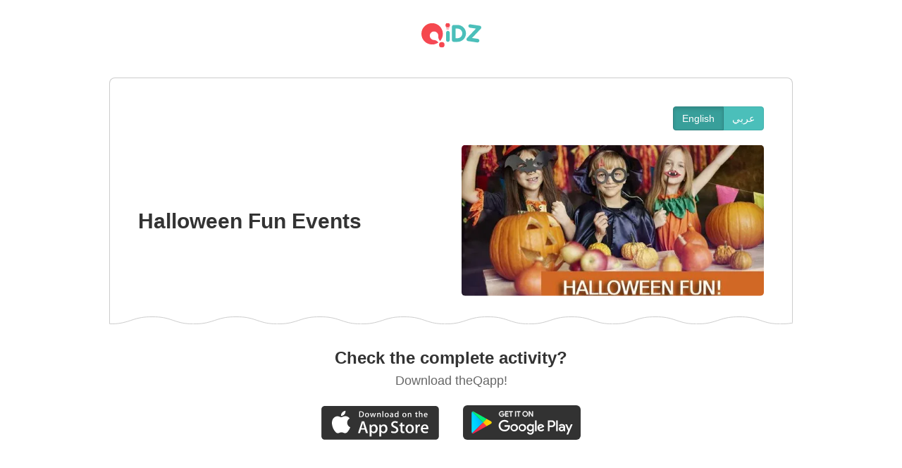

--- FILE ---
content_type: text/html; charset=utf-8
request_url: https://app.qidz.com/sub_buckets/3206
body_size: 16035
content:
<!DOCTYPE html>
<html >
  <head>
    <title>QiDZ</title>

    <meta content="width=device-width,initial-scale=1" name="viewport">
    <meta name="csrf-param" content="authenticity_token" />
<meta name="csrf-token" content="th/vZm6B33BiHpCss1E0CxbkbRPAWhbHl7aacScAE+lNAPboA8gkZDuxNTZnzZWt6KTs5UOPuyj4oX+gybjWOg==" />

    <link rel="stylesheet" media="all" href="https://app.qidz.com/assets/application-0752a9ac678d76a7b6137bee26338bcff65e0a188ec221f98cc984b8ea669ec2.css" data-turbolinks-track="reload" />
    <script src="https://app.qidz.com/assets/application-bc2ff382aea1f7869de873c325c0eea57293f47a764125721699cec2d5079ebc.js" data-turbolinks-track="reload"></script>
  </head>

  <body>

    <nav class="c-navbar c-navbar--simple navbar navbar-default">
      <div class="container-fluid">
        <a class="c-navbar__logo" href="/">
          <img src="https://app.qidz.com/assets/logo-01cc75d314b05cde692d3ee23a5ecffd9008097e3eb3843ffa59b2be74fe63b0.svg" />
        </a>
      </div>
    </nav>

    <div class="container">
      <script>
window.mobilecheck = function() {
  var check = false;
  (function(a){if(/(android|bb\d+|meego).+mobile|avantgo|bada\/|blackberry|blazer|compal|elaine|fennec|hiptop|iemobile|ip(hone|od)|iris|kindle|lge |maemo|midp|mmp|mobile.+firefox|netfront|opera m(ob|in)i|palm( os)?|phone|p(ixi|re)\/|plucker|pocket|psp|series(4|6)0|symbian|treo|up\.(browser|link)|vodafone|wap|windows ce|xda|xiino/i.test(a)||/1207|6310|6590|3gso|4thp|50[1-6]i|770s|802s|a wa|abac|ac(er|oo|s\-)|ai(ko|rn)|al(av|ca|co)|amoi|an(ex|ny|yw)|aptu|ar(ch|go)|as(te|us)|attw|au(di|\-m|r |s )|avan|be(ck|ll|nq)|bi(lb|rd)|bl(ac|az)|br(e|v)w|bumb|bw\-(n|u)|c55\/|capi|ccwa|cdm\-|cell|chtm|cldc|cmd\-|co(mp|nd)|craw|da(it|ll|ng)|dbte|dc\-s|devi|dica|dmob|do(c|p)o|ds(12|\-d)|el(49|ai)|em(l2|ul)|er(ic|k0)|esl8|ez([4-7]0|os|wa|ze)|fetc|fly(\-|_)|g1 u|g560|gene|gf\-5|g\-mo|go(\.w|od)|gr(ad|un)|haie|hcit|hd\-(m|p|t)|hei\-|hi(pt|ta)|hp( i|ip)|hs\-c|ht(c(\-| |_|a|g|p|s|t)|tp)|hu(aw|tc)|i\-(20|go|ma)|i230|iac( |\-|\/)|ibro|idea|ig01|ikom|im1k|inno|ipaq|iris|ja(t|v)a|jbro|jemu|jigs|kddi|keji|kgt( |\/)|klon|kpt |kwc\-|kyo(c|k)|le(no|xi)|lg( g|\/(k|l|u)|50|54|\-[a-w])|libw|lynx|m1\-w|m3ga|m50\/|ma(te|ui|xo)|mc(01|21|ca)|m\-cr|me(rc|ri)|mi(o8|oa|ts)|mmef|mo(01|02|bi|de|do|t(\-| |o|v)|zz)|mt(50|p1|v )|mwbp|mywa|n10[0-2]|n20[2-3]|n30(0|2)|n50(0|2|5)|n7(0(0|1)|10)|ne((c|m)\-|on|tf|wf|wg|wt)|nok(6|i)|nzph|o2im|op(ti|wv)|oran|owg1|p800|pan(a|d|t)|pdxg|pg(13|\-([1-8]|c))|phil|pire|pl(ay|uc)|pn\-2|po(ck|rt|se)|prox|psio|pt\-g|qa\-a|qc(07|12|21|32|60|\-[2-7]|i\-)|qtek|r380|r600|raks|rim9|ro(ve|zo)|s55\/|sa(ge|ma|mm|ms|ny|va)|sc(01|h\-|oo|p\-)|sdk\/|se(c(\-|0|1)|47|mc|nd|ri)|sgh\-|shar|sie(\-|m)|sk\-0|sl(45|id)|sm(al|ar|b3|it|t5)|so(ft|ny)|sp(01|h\-|v\-|v )|sy(01|mb)|t2(18|50)|t6(00|10|18)|ta(gt|lk)|tcl\-|tdg\-|tel(i|m)|tim\-|t\-mo|to(pl|sh)|ts(70|m\-|m3|m5)|tx\-9|up(\.b|g1|si)|utst|v400|v750|veri|vi(rg|te)|vk(40|5[0-3]|\-v)|vm40|voda|vulc|vx(52|53|60|61|70|80|81|83|85|98)|w3c(\-| )|webc|whit|wi(g |nc|nw)|wmlb|wonu|x700|yas\-|your|zeto|zte\-/i.test(a.substr(0,4))) check = true;})(navigator.userAgent||navigator.vendor||window.opera);
  return check;
};

window.onload = function() {
  if(mobilecheck()){
    var ua = navigator.userAgent.toLowerCase();
    var isAndroid = ua.indexOf("android") > -1; //&& ua.indexOf("mobile");
    if(isAndroid) {
      window.location = 'qidz://qidz/tabs/explore/3206';
    }else{
      window.location = 'qidz://tabs/explore/3206';
    }
  }
}
</script>

<div class="c-web-content__info">
  <div class="row">
    <div class="col-md-10 col-md-offset-1">
      <div class="c-waves-panel">
        <div class="c-waves-panel__content">

          <div class="row">
  <div class="col-md-12" style="text-align: right; margin-bottom: 20px;">
    <div class="btn-group btn-group-toggle">
        <a class="btn btn-info active" data-turbolinks="false" href="/sub_buckets/3206?locale=en">
          English
</a>        <a class="btn btn-info " data-turbolinks="false" href="/sub_buckets/3206?locale=ar">
          عربي
</a>    </div>
  </div>
</div>

          <div class="row">
            <div class="col-md-6" data-equal-heights>
              <div class="c-waves-panel__centered">
                <h2 class="c-waves-panel__title">Halloween Fun Events</h2>
                <p class="c-waves-panel__text">
                  
                </p>
              </div>
            </div>
            <div class="col-md-6" data-equal-heights>
              <div class="c-waves-panel__centered">
                <div class="c-waves-panel__image">
                  <img src="https://d2342wg3tt9kta.cloudfront.net/production/production_original_wQGn2mfjK9_3206_be2c.webp?width=600&amp;height=300" />
                </div>
              </div>
            </div>
          </div>

        </div>
      </div>
    </div>
  </div>
</div>

<script type="text/javascript">
document.addEventListener('DOMContentLoaded', function() {
  url = new URL(window.location.href);
  if(url.searchParams.get('locale') == null) {
    var userLang = navigator.language || navigator.userLanguage;
    if(userLang == 'ar'){
      window.location = window.location.href + '?locale=ar';
    }
  }
});
</script>

<div class="c-web-content">
  <div class="row">
    <div class="col-md-8 col-md-offset-2">
        <h3>Check the complete activity?</h3>
      <h4 class="c-web-content__intro">
        Download theQapp!        
      </h4>

      <div class="row u-medium-ptl u-small-pbl u-medium-pbxxl">
        <div class="col-md-12">
          <a href="https://itunes.apple.com/us/app/qidz-whats-on-for-kids/id1265147563" class="c-web-content__button"><svg xmlns="http://www.w3.org/2000/svg" width="167" height="48" viewBox="0 0 167 48">
  <g fill="none" transform="translate(-1 -1)">
    <path d="M162.987356,50 L5.92000741,50 C2.65642963,50 0,47.34 0,44.08375 L0,5.9075 C0,2.65 2.65642963,0 5.92000741,0 L162.987356,0 C166.249681,0 169,2.65 169,5.9075 L169,44.08375 C169,47.34 166.249681,50 162.987356,50 L162.987356,50 Z"></path>
    <path fill="#323232" d="M162.988607,48.8725 L5.92000741,48.8725 C3.26733333,48.8725 1.11414815,46.73 1.11414815,44.085 L1.11414815,5.90625 C1.11414815,3.2625 3.26733333,1.1125 5.92000741,1.1125 L162.987356,1.1125 C165.642533,1.1125 167.786956,3.2625 167.786956,5.90625 L167.788207,44.085 C167.788207,46.73 165.642533,48.8725 162.988607,48.8725 Z"></path>
    <g fill="#FFFFFF" transform="translate(15.022 7.5)">
      <path d="M22.6935704 17.23C22.6572667 13.20125 25.9972074 11.24125 26.1499333 11.15 24.2583852 8.39625 21.3265481 8.02 20.2962741 7.99 17.8338815 7.73125 15.4453481 9.46125 14.1909926 9.46125 12.9116 9.46125 10.9799926 8.015 8.89816296 8.0575 6.2192 8.09875 3.71299259 9.6475 2.33845926 12.0525-.498237037 16.95625 1.61739259 24.1625 4.33516296 28.12625 5.69467407 30.0675 7.28327407 32.235 9.3626 32.15875 11.3968593 32.075 12.1567333 30.86375 14.6116148 30.86375 17.043963 30.86375 17.7575185 32.15875 19.8781556 32.11 22.0613852 32.075 23.4359185 30.16 24.7478593 28.20125 26.3189333 25.97625 26.9498667 23.785 26.9749037 23.6725 26.9235778 23.655 22.7348815 22.05875 22.6935704 17.23zM18.6876444 5.3825C19.781763 4.01625 20.5303704 2.1575 20.322563.27125 18.7389704.34125 16.7585407 1.365 15.6181037 2.70125 14.6091111 3.87875 13.7077778 5.80875 13.9406222 7.62375 15.7195037 7.75625 17.5459556 6.7275 18.6876444 5.3825z"></path>
    </g>
    <g fill="#FFFFFF" transform="translate(52.578 22.5)">
      <path d="M14.5778148 16.88L11.7348593 16.88 10.1775556 11.99375 4.76454815 11.99375 3.2811037 16.88.513259259 16.88 5.87619259.245 9.18859259.245 14.5778148 16.88zM9.70811111 9.94375L8.29977778 5.6C8.15080741 5.15625 7.87164444 4.11125 7.45978519 2.46625L7.40971111 2.46625C7.24571852 3.17375 6.98157778 4.21875 6.61854074 5.6L5.23524444 9.94375 9.70811111 9.94375 9.70811111 9.94375zM28.3694667 10.735C28.3694667 12.775 27.8174 14.3875 26.7132667 15.57125 25.7243037 16.625 24.496237 17.15125 23.0303185 17.15125 21.4479778 17.15125 20.3112963 16.58375 19.6190222 15.44875L19.5689481 15.44875 19.5689481 21.7675 16.9 21.7675 16.9 8.83375C16.9 7.55125 16.8662 6.235 16.8011037 4.885L19.1483259 4.885 19.2972963 6.78625 19.3473704 6.78625C20.237437 5.35375 21.5881852 4.63875 23.4008667 4.63875 24.817963 4.63875 26.000963 5.1975 26.947363 6.31625 27.8962667 7.43625 28.3694667 8.90875 28.3694667 10.735zM25.6504444 10.8325C25.6504444 9.665 25.3875556 8.7025 24.8592741 7.945 24.2821704 7.155 23.5072741 6.76 22.535837 6.76 21.877363 6.76 21.2789778 6.98 20.744437 7.41375 20.2086444 7.85125 19.8581259 8.4225 19.6941333 9.13 19.6115111 9.46 19.5702 9.73 19.5702 9.9425L19.5702 11.9425C19.5702 12.815 19.8380963 13.55125 20.3738889 14.1525 20.9096815 14.75375 21.6057111 15.05375 22.4619778 15.05375 23.4672148 15.05375 24.2496222 14.66625 24.8092 13.89375 25.3700296 13.12 25.6504444 12.1 25.6504444 10.8325zM42.1861556 10.735C42.1861556 12.775 41.6340889 14.3875 40.5287037 15.57125 39.5409926 16.625 38.3129259 17.15125 36.8470074 17.15125 35.2646667 17.15125 34.1279852 16.58375 33.436963 15.44875L33.3868889 15.44875 33.3868889 21.7675 30.7179407 21.7675 30.7179407 8.83375C30.7179407 7.55125 30.6841407 6.235 30.6190444 4.885L32.9662667 4.885 33.115237 6.78625 33.1653111 6.78625C34.0541259 5.35375 35.4048741 4.63875 37.2188074 4.63875 38.6346519 4.63875 39.8176519 5.1975 40.7665556 6.31625 41.7117037 7.43625 42.1861556 8.90875 42.1861556 10.735zM39.4671333 10.8325C39.4671333 9.665 39.2029926 8.7025 38.6747111 7.945 38.0976074 7.155 37.3252148 6.76 36.3525259 6.76 35.6928 6.76 35.0956667 6.98 34.5598741 7.41375 34.0240815 7.85125 33.6748148 8.4225 33.5108222 9.13 33.4294519 9.46 33.3868889 9.73 33.3868889 9.9425L33.3868889 11.9425C33.3868889 12.815 33.6547852 13.55125 34.1880741 14.1525 34.7238667 14.7525 35.4198963 15.05375 36.2786667 15.05375 37.2839037 15.05375 38.0663111 14.66625 38.6258889 13.89375 39.1867185 13.12 39.4671333 12.1 39.4671333 10.8325zM57.6340074 12.215C57.6340074 13.63 57.1420296 14.78125 56.1543185 15.67 55.068963 16.64125 53.5579778 17.12625 51.6163556 17.12625 49.8237037 17.12625 48.3865778 16.78125 47.2987185 16.09L47.9171333 13.86875C49.0888667 14.57625 50.3745185 14.93125 51.7753407 14.93125 52.7805778 14.93125 53.5629852 14.70375 54.1250667 14.25125 54.6846444 13.79875 54.9638074 13.19125 54.9638074 12.43375 54.9638074 11.75875 54.7334667 11.19 54.2715333 10.72875 53.8121037 10.2675 53.0447185 9.83875 51.9731333 9.4425 49.0563185 8.35625 47.599163 6.765 47.599163 4.6725 47.599163 3.305 48.1099185 2.18375 49.1326815 1.31125 50.1516889.4375 51.5112.00125 53.2112148.00125 54.7272074.00125 55.9865704.265 56.9918074.79125L56.3245704 2.96375C55.3856815 2.45375 54.3241111 2.19875 53.1361037 2.19875 52.1972148 2.19875 51.4636296 2.43 50.9378519 2.89 50.4934444 3.30125 50.2706148 3.8025 50.2706148 4.39625 50.2706148 5.05375 50.5247407 5.5975 51.0354963 6.025 51.4799037 6.42 52.2873481 6.8475 53.4590815 7.30875 54.8924519 7.885 55.9452593 8.55875 56.6225111 9.33125 57.2972593 10.10125 57.6340074 11.065 57.6340074 12.215zM66.4583111 6.885L63.5164593 6.885 63.5164593 12.70875C63.5164593 14.19 64.0347259 14.93 65.073763 14.93 65.5507185 14.93 65.9463037 14.88875 66.2592667 14.80625L66.3331259 16.83C65.8073481 17.02625 65.1150741 17.125 64.2575556 17.125 63.2034963 17.125 62.3797778 16.80375 61.7851481 16.1625 61.1930222 15.52 60.8950815 14.4425 60.8950815 12.92875L60.8950815 6.8825 59.1424889 6.8825 59.1424889 4.8825 60.8950815 4.8825 60.8950815 2.68625 63.5164593 1.89625 63.5164593 4.8825 66.4583111 4.8825 66.4583111 6.885zM79.7316963 10.78375C79.7316963 12.6275 79.2034148 14.14125 78.1493556 15.325 77.0439704 16.54375 75.5768 17.15125 73.7478444 17.15125 71.985237 17.15125 70.5819111 16.5675 69.535363 15.4 68.4888148 14.2325 67.9655407 12.75875 67.9655407 10.9825 67.9655407 9.12375 68.503837 7.60125 69.5841852 6.4175 70.6620296 5.2325 72.1166815 4.64 73.945637 4.64 75.7082444 4.64 77.1265926 5.22375 78.1969259 6.3925 79.2209407 7.52625 79.7316963 8.99 79.7316963 10.78375zM76.9626 10.87C76.9626 9.76375 76.726 8.815 76.2465407 8.02375 75.686963 7.06625 74.8870296 6.58875 73.8504963 6.58875 72.7776593 6.58875 71.9627037 7.0675 71.4031259 8.02375 70.9236667 8.81625 70.6870667 9.78 70.6870667 10.92 70.6870667 12.02625 70.9236667 12.975 71.4031259 13.765 71.9802296 14.7225 72.7864222 15.2 73.8267111 15.2 74.8457185 15.2 75.6456519 14.7125 76.2227556 13.74 76.7147333 12.93375 76.9626 11.975 76.9626 10.87zM88.4070296 7.22875C88.1428889 7.18 87.8612222 7.155 87.5657852 7.155 86.6268963 7.155 85.9008222 7.50875 85.3900667 8.2175 84.9456593 8.8425 84.7228296 9.6325 84.7228296 10.58625L84.7228296 16.88 82.0551333 16.88 82.0801704 8.6625C82.0801704 7.28 82.0463704 6.02125 81.9800222 4.88625L84.3047111 4.88625 84.4023556 7.18125 84.4762148 7.18125C84.7578815 6.3925 85.2022889 5.7575 85.8106889 5.28125 86.4053185 4.8525 87.0475185 4.63875 87.7397926 4.63875 87.9864074 4.63875 88.209237 4.65625 88.4070296 4.6875L88.4070296 7.22875zM100.343437 10.315C100.343437 10.7925 100.312141 11.195 100.245793 11.52375L92.2389481 11.52375C92.2702444 12.70875 92.6570667 13.615 93.4006667 14.24 94.0754148 14.79875 94.9479556 15.07875 96.0195407 15.07875 97.2050444 15.07875 98.2866444 14.89 99.2593333 14.51125L99.6774519 16.36125C98.5407704 16.85625 97.1987852 17.1025 95.6502444 17.1025 93.7874889 17.1025 92.3253259 16.555 91.2612519 15.46125 90.1996815 14.3675 89.6676444 12.89875 89.6676444 11.05625 89.6676444 9.2475 90.1621259 7.74125 91.1523407 6.54 92.1888741 5.2575 93.5896963 4.61625 95.3523037 4.61625 97.0836148 4.61625 98.3943037 5.2575 99.2843704 6.54 99.989163 7.55875 100.343437 8.81875 100.343437 10.315zM97.7984222 9.62375C97.8159481 8.83375 97.6419407 8.15125 97.2801556 7.575 96.8182222 6.83375 96.1084222 6.46375 95.1532593 6.46375 94.2807185 6.46375 93.5709185 6.825 93.0288667 7.55 92.5844593 8.12625 92.3203185 8.8175 92.2389481 9.6225L97.7984222 9.6225 97.7984222 9.62375z"></path>
    </g>
    <g fill="#FFFFFF" transform="translate(53.83 7.5)">
      <path d="M7.5737037 5.01125C7.5737037 6.4825 7.1318 7.59 6.24924444 8.33375 5.43178519 9.02 4.27006667 9.36375 2.76534074 9.36375 2.01923704 9.36375 1.38079259 9.33125.846251852 9.26625L.846251852 1.2275C1.54353333 1.115 2.29464444 1.0575 3.10584444 1.0575 4.53921481 1.0575 5.61956296 1.36875 6.34814074 1.99125 7.16434815 2.695 7.5737037 3.70125 7.5737037 5.01125zM6.19040741 5.0475C6.19040741 4.09375 5.93753333 3.3625 5.43178519 2.8525 4.92603704 2.34375 4.18744444 2.08875 3.21475556 2.08875 2.80164444 2.08875 2.44987407 2.11625 2.15819259 2.17375L2.15819259 8.285C2.31968148 8.31 2.61511852 8.32125 3.0445037 8.32125 4.04848889 8.32125 4.82338519 8.0425 5.36919259 7.485 5.915 6.9275 6.19040741 6.115 6.19040741 5.0475zM14.9083037 6.29625C14.9083037 7.2025 14.6491704 7.945 14.1309037 8.5275 13.5876 9.12625 12.8677852 9.425 11.9689556 9.425 11.1026741 9.425 10.4129037 9.13875 9.89839259 8.56375 9.38513333 7.99 9.1285037 7.26625 9.1285037 6.39375 9.1285037 5.48125 9.39264444 4.7325 9.92342963 4.15125 10.4542148 3.57 11.1677704 3.27875 12.0666 3.27875 12.9328815 3.27875 13.6289111 3.565 14.1559407 4.13875 14.6566815 4.69625 14.9083037 5.41625 14.9083037 6.29625zM13.5475407 6.33875C13.5475407 5.795 13.4298667 5.32875 13.1957704 4.94 12.920363 4.47 12.5285333 4.235 12.0190296 4.235 11.492 4.235 11.0914074 4.47 10.816 4.94 10.5806519 5.32875 10.4642296 5.8025 10.4642296 6.3625 10.4642296 6.90625 10.5819037 7.3725 10.816 7.76125 11.1001704 8.23125 11.4957556 8.46625 12.0065111 8.46625 12.5072519 8.46625 12.9003333 8.2275 13.1832519 7.74875 13.4261111 7.3525 13.5475407 6.8825 13.5475407 6.33875zM24.7428519 3.39875L22.8963704 9.29125 21.6945926 9.29125 20.9297111 6.7325C20.7356741 6.09375 20.5779407 5.45875 20.4552593 4.82875L20.4314741 4.82875C20.3175556 5.47625 20.1598222 6.11 19.9570222 6.7325L19.1445704 9.29125 17.9290222 9.29125 16.1927037 3.39875 17.5409481 3.39875 18.2081852 6.2C18.3696741 6.8625 18.5023704 7.49375 18.6087778 8.09125L18.632563 8.09125C18.7302074 7.59875 18.8916963 6.97125 19.1195333 6.2125L19.9570222 3.4 21.0261037 3.4 21.8285407 6.1525C22.0225778 6.82375 22.1803111 7.47 22.3017407 8.0925L22.3380444 8.0925C22.4269259 7.48625 22.5608741 6.84 22.738637 6.1525L23.4546963 3.4 24.7428519 3.4 24.7428519 3.39875zM31.544163 9.29125L30.2322222 9.29125 30.2322222 5.91625C30.2322222 4.87625 29.836637 4.35625 29.042963 4.35625 28.653637 4.35625 28.3394222 4.49875 28.0953111 4.785 27.8537037 5.07125 27.7310222 5.40875 27.7310222 5.795L27.7310222 9.29 26.4190815 9.29 26.4190815 5.0825C26.4190815 4.565 26.4028074 4.00375 26.3715111 3.39625L27.5244667 3.39625 27.5858074 4.3175 27.6221111 4.3175C27.774837 4.03125 28.0026741 3.795 28.3018667 3.60625 28.6573926 3.38625 29.0554815 3.275 29.4911259 3.275 30.0419407 3.275 30.5001185 3.4525 30.8644074 3.80875 31.3175778 4.245 31.544163 4.89625 31.544163 5.76125L31.544163 9.29125 31.544163 9.29125z"></path>
      <polygon points="35.162 9.291 33.851 9.291 33.851 .695 35.162 .695"></polygon>
      <path d="M42.8859407 6.29625C42.8859407 7.2025 42.6268074 7.945 42.1085407 8.5275 41.565237 9.12625 40.8441704 9.425 39.9465926 9.425 39.0790593 9.425 38.3892889 9.13875 37.8760296 8.56375 37.3627704 7.99 37.1061407 7.26625 37.1061407 6.39375 37.1061407 5.48125 37.3702815 4.7325 37.9010667 4.15125 38.4318519 3.57 39.1454074 3.27875 40.0429852 3.27875 40.9105185 3.27875 41.6052963 3.565 42.1335778 4.13875 42.6343185 4.69625 42.8859407 5.41625 42.8859407 6.29625zM41.5239259 6.33875C41.5239259 5.795 41.4062519 5.32875 41.1721556 4.94 40.898 4.47 40.5049185 4.235 39.9966667 4.235 39.4683852 4.235 39.0677926 4.47 38.793637 4.94 38.5582889 5.32875 38.4418667 5.8025 38.4418667 6.3625 38.4418667 6.90625 38.5595407 7.3725 38.793637 7.76125 39.0778074 8.23125 39.4733926 8.46625 39.9841481 8.46625 40.4848889 8.46625 40.8767185 8.2275 41.159637 7.74875 41.4037481 7.3525 41.5239259 6.8825 41.5239259 6.33875zM49.2353333 9.29125L48.0573407 9.29125 47.9596963 8.6125 47.9233926 8.6125C47.5202963 9.15375 46.9456963 9.425 46.1995926 9.425 45.6425185 9.425 45.1918519 9.24625 44.8526 8.89125 44.5446444 8.56875 44.3906667 8.1675 44.3906667 7.69125 44.3906667 6.97125 44.6911111 6.4225 45.2957556 6.0425 45.8991481 5.6625 46.7479037 5.47625 47.8407704 5.485L47.8407704 5.375C47.8407704 4.59875 47.4326667 4.21125 46.6152074 4.21125 46.0330963 4.21125 45.519837 4.3575 45.0766815 4.6475L44.810037 3.7875C45.3583481 3.44875 46.0356 3.27875 46.8342815 3.27875 48.376563 3.27875 49.1502074 4.09125 49.1502074 5.71625L49.1502074 7.88625C49.1502074 8.475 49.179 8.94375 49.2353333 9.29125zM47.8733185 7.26625L47.8733185 6.3575C46.4261778 6.3325 45.7026074 6.72875 45.7026074 7.545 45.7026074 7.8525 45.7852296 8.0825 45.9542296 8.23625 46.1232296 8.39 46.3385481 8.46625 46.5951778 8.46625 46.8831037 8.46625 47.1522519 8.375 47.3976148 8.19375 47.6442296 8.01125 47.7957037 7.78 47.852037 7.49625 47.8658074 7.4325 47.8733185 7.355 47.8733185 7.26625zM56.6901111 9.29125L55.5258889 9.29125 55.4645481 8.345 55.4282444 8.345C55.0564444 9.065 54.4230074 9.425 53.5329407 9.425 52.8218889 9.425 52.229763 9.14625 51.7603185 8.58875 51.2908741 8.03125 51.0567778 7.3075 51.0567778 6.41875 51.0567778 5.465 51.3109037 4.6925 51.8216593 4.1025 52.3161407 3.5525 52.922037 3.2775 53.6431037 3.2775 54.4355259 3.2775 54.9900963 3.54375 55.305563 4.0775L55.3306 4.0775 55.3306.695 56.6437926.695 56.6437926 7.70375C56.6437926 8.2775 56.6588148 8.80625 56.6901111 9.29125zM55.3306 6.80625L55.3306 5.82375C55.3306 5.65375 55.3180815 5.51625 55.2942963 5.41125 55.220437 5.09625 55.0614519 4.83125 54.8198444 4.6175 54.5757333 4.40375 54.2815481 4.29625 53.9422963 4.29625 53.4528222 4.29625 53.0697556 4.49 52.7880889 4.87875 52.5089259 5.2675 52.3674667 5.76375 52.3674667 6.37 52.3674667 6.9525 52.5014148 7.425 52.770563 7.78875 53.0547333 8.17625 53.4378 8.37 53.9172593 8.37 54.3478963 8.37 54.6921556 8.20875 54.9537926 7.885 55.2066667 7.58625 55.3306 7.22625 55.3306 6.80625zM67.9104593 6.29625C67.9104593 7.2025 67.6513259 7.945 67.1330593 8.5275 66.5897556 9.12625 65.8711926 9.425 64.9711111 9.425 64.1060815 9.425 63.4163111 9.13875 62.9005481 8.56375 62.3872889 7.99 62.1306593 7.26625 62.1306593 6.39375 62.1306593 5.48125 62.3948 4.7325 62.9255852 4.15125 63.4563704 3.57 64.1699259 3.27875 65.0700074 3.27875 65.935037 3.27875 66.6323185 3.565 67.1580963 4.13875 67.658837 4.69625 67.9104593 5.41625 67.9104593 6.29625zM66.5509481 6.33875C66.5509481 5.795 66.4332741 5.32875 66.1991778 4.94 65.9225185 4.47 65.5319407 4.235 65.0211852 4.235 64.4954074 4.235 64.0948148 4.47 63.8181556 4.94 63.5828074 5.32875 63.4663852 5.8025 63.4663852 6.3625 63.4663852 6.90625 63.5840593 7.3725 63.8181556 7.76125 64.1023259 8.23125 64.4979111 8.46625 65.0086667 8.46625 65.5094074 8.46625 65.9037407 8.2275 66.1866593 7.74875 66.4282667 7.3525 66.5509481 6.8825 66.5509481 6.33875zM74.9646444 9.29125L73.6539556 9.29125 73.6539556 5.91625C73.6539556 4.87625 73.2583704 4.35625 72.4634444 4.35625 72.0741185 4.35625 71.7599037 4.49875 71.5170444 4.785 71.2741852 5.07125 71.1527556 5.40875 71.1527556 5.795L71.1527556 9.29 69.839563 9.29 69.839563 5.0825C69.839563 4.565 69.8245407 4.00375 69.7932444 3.39625L70.9449481 3.39625 71.0062889 4.3175 71.0425926 4.3175C71.1965704 4.03125 71.4244074 3.795 71.7223481 3.60625 72.0791259 3.38625 72.475963 3.275 72.9128593 3.275 73.4624222 3.275 73.9206 3.4525 74.2848889 3.80875 74.7393111 4.245 74.9646444 4.89625 74.9646444 5.76125L74.9646444 9.29125 74.9646444 9.29125zM83.7939556 4.38L82.3493185 4.38 82.3493185 7.2425C82.3493185 7.97 82.6059481 8.33375 83.1142 8.33375 83.3495481 8.33375 83.544837 8.31375 83.6988148 8.2725L83.7326148 9.26625C83.4734815 9.36375 83.1329778 9.4125 82.7136074 9.4125 82.1953407 9.4125 81.7922444 9.255 81.500563 8.94 81.2076296 8.625 81.0624148 8.095 81.0624148 7.35125L81.0624148 4.38 80.1998889 4.38 80.1998889 3.39875 81.0624148 3.39875 81.0624148 2.31875 82.3480667 1.93125 82.3480667 3.3975 83.7927037 3.3975 83.7927037 4.38 83.7939556 4.38zM90.7392296 9.29125L89.426037 9.29125 89.426037 5.94125C89.426037 4.885 89.0304519 4.35625 88.2380296 4.35625 87.6296296 4.35625 87.2140148 4.6625 86.9861778 5.275 86.9473704 5.40375 86.924837 5.56125 86.924837 5.74625L86.924837 9.29 85.6141481 9.29 85.6141481.695 86.924837.695 86.924837 4.24625 86.9498741 4.24625C87.3629852 3.6 87.9551111 3.2775 88.7224963 3.2775 89.2658 3.2775 89.7152148 3.455 90.0719926 3.81125 90.5164 4.255 90.7392296 4.915 90.7392296 5.7875L90.7392296 9.29125 90.7392296 9.29125zM97.9035778 6.06625C97.9035778 6.30125 97.8860519 6.49875 97.8547556 6.66L93.9201852 6.66C93.9377111 7.2425 94.1254889 7.68625 94.4897778 7.99375 94.8227704 8.26875 95.2521556 8.40625 95.7779333 8.40625 96.3600444 8.40625 96.8908296 8.31375 97.369037 8.1275L97.5743407 9.0375C97.014763 9.28 96.3562889 9.40125 95.5939111 9.40125 94.6800593 9.40125 93.9602444 9.1325 93.4394741 8.595 92.9162 8.0575 92.6570667 7.33625 92.6570667 6.43125 92.6570667 5.5425 92.8986741 4.8025 93.3856444 4.2125 93.8938963 3.5825 94.581163 3.2675 95.4486963 3.2675 96.2974519 3.2675 96.9421556 3.5825 97.3778 4.2125 97.7295704 4.7125 97.9035778 5.33125 97.9035778 6.06625zM96.6517259 5.7275C96.6617407 5.33875 96.575363 5.00375 96.3976 4.72125 96.169763 4.3575 95.823 4.175 95.3535556 4.175 94.9254222 4.175 94.5761556 4.3525 94.3095111 4.70875 94.0916889 4.9925 93.9627481 5.33125 93.9201852 5.7275L96.6517259 5.7275z"></path>
    </g>
  </g>
</svg>
</a>
          <a href="https://play.google.com/store/apps/details?id=com.qidz" class="c-web-content__button"><svg xmlns="http://www.w3.org/2000/svg" width="162" height="48" viewBox="0 0 162 48">
  <defs>
    <linearGradient id="a" x1="91.488%" x2="-38.352%" y1="4.948%" y2="71.907%">
      <stop stop-color="#00A0FF" offset="0%"></stop>
      <stop stop-color="#00A1FF" offset="1%"></stop>
      <stop stop-color="#00BEFF" offset="26%"></stop>
      <stop stop-color="#00D2FF" offset="51%"></stop>
      <stop stop-color="#00DFFF" offset="76%"></stop>
      <stop stop-color="#00E3FF" offset="100%"></stop>
    </linearGradient>
    <linearGradient id="b" x1="107.685%" x2="-130.64%" y1="50%" y2="50%">
      <stop stop-color="#FFE000" offset="0%"></stop>
      <stop stop-color="#FFBD00" offset="41%"></stop>
      <stop stop-color="#FFA500" offset="78%"></stop>
      <stop stop-color="#FF9C00" offset="100%"></stop>
    </linearGradient>
    <linearGradient id="c" x1="86.219%" x2="-50.15%" y1="17.877%" y2="194.703%">
      <stop stop-color="#FF3A44" offset="0%"></stop>
      <stop stop-color="#C31162" offset="100%"></stop>
    </linearGradient>
    <linearGradient id="d" x1="-18.754%" x2="42.121%" y1="-54.052%" y2="24.917%">
      <stop stop-color="#32A071" offset="0%"></stop>
      <stop stop-color="#2DA771" offset="7%"></stop>
      <stop stop-color="#15CF74" offset="48%"></stop>
      <stop stop-color="#06E775" offset="80%"></stop>
      <stop stop-color="#00F076" offset="100%"></stop>
    </linearGradient>
  </defs>
  <g fill="none">
    <rect width="162" height="48" fill="#323232" rx="6"></rect>
    <path d="M156,0.96 C158.783515,0.96 161.04,3.21648486 161.04,6 L161.04,42 C161.04,44.7835151 158.783515,47.04 156,47.04 L6,47.04 C3.21648486,47.04 0.96,44.7835151 0.96,42 L0.96,6 C0.96,3.21648486 3.21648486,0.96 6,0.96 L156,0.96 L156,0.96 Z M156,0 L6,0 C2.6862915,2.13162821e-15 0,2.6862915 0,6 L0,42 C0,45.3137085 2.6862915,48 6,48 L156,48 C159.313708,48 162,45.3137085 162,42 L162,6 C162,2.6862915 159.313708,2.13162821e-15 156,0 Z"></path>
    <path fill="#FFFFFF" stroke="#FFFFFF" stroke-width=".5" d="M56.904,12.288 C56.9452243,13.1774773 56.6199211,14.0449523 56.004,14.688 C55.3157397,15.4029639 54.3557806,15.791311 53.364,15.756 C51.8428083,15.7440945 50.4769778,14.8214594 49.8980302,13.4146952 C49.3190825,12.007931 49.6398426,10.3911869 50.712,9.312 C51.4086396,8.60079116 52.3686947,8.20981851 53.364,8.232 C53.8713092,8.23030972 54.3736031,8.33240198 54.84,8.532 C55.2742254,8.70714427 55.6607809,8.98266787 55.968,9.336 L55.332,9.972 C54.8464162,9.39441174 54.1174618,9.07882784 53.364,9.12 C52.6066192,9.11628465 51.8804152,9.42130519 51.3528432,9.96472697 C50.8252713,10.5081487 50.541874,11.2430609 50.568,12 C50.5519223,13.1438276 51.2255718,14.1850074 52.2755199,14.63911 C53.325468,15.0932125 54.5455111,14.8710548 55.368,14.076 C55.7372514,13.6758439 55.9502196,13.1562016 55.968,12.612 L53.364,12.612 L53.364,11.748 L56.856,11.748 C56.8880078,11.9262169 56.9040713,12.1069316 56.904,12.288 L56.904,12.288 Z"></path>
    <polygon fill="#FFFFFF" stroke="#FFFFFF" stroke-width=".5" points="62.4 9.288 59.16 9.288 59.16 11.568 62.112 11.568 62.112 12.432 59.16 12.432 59.16 14.712 62.4 14.712 62.4 15.6 58.2 15.6 58.2 8.4 62.4 8.4"></polygon>
    <polygon fill="#FFFFFF" stroke="#FFFFFF" stroke-width=".5" points="66.336 15.6 65.412 15.6 65.412 9.288 63.396 9.288 63.396 8.4 68.4 8.4 68.4 9.288 66.336 9.288"></polygon>
    <polygon fill="#FFFFFF" stroke="#FFFFFF" stroke-width=".5" points="71.928 15.6 71.928 8.4 72.852 8.4 72.852 15.6"></polygon>
    <polygon fill="#FFFFFF" stroke="#FFFFFF" stroke-width=".5" points="76.956 15.6 76.032 15.6 76.032 9.288 74.016 9.288 74.016 8.4 78.96 8.4 78.96 9.288 76.956 9.288"></polygon>
    <path fill="#FFFFFF" stroke="#FFFFFF" stroke-width=".5" d="M88.332,14.664 C86.8715878,16.1162735 84.5124122,16.1162735 83.052,14.664 C81.6363227,13.1654806 81.6363227,10.8225194 83.052,9.324 C83.7503981,8.62049603 84.7006989,8.22483956 85.692,8.22483956 C86.6833011,8.22483956 87.6336019,8.62049603 88.332,9.324 C89.7537186,10.8201118 89.7537186,13.1678882 88.332,14.664 L88.332,14.664 Z M83.736,14.064 C84.8175887,15.1410781 86.5664113,15.1410781 87.648,14.064 C88.710238,12.8930054 88.710238,11.1069946 87.648,9.936 C86.5664113,8.85892192 84.8175887,8.85892192 83.736,9.936 C82.673762,11.1069946 82.673762,12.8930054 83.736,14.064 L83.736,14.064 Z"></path>
    <polygon fill="#FFFFFF" stroke="#FFFFFF" stroke-width=".5" points="90.696 15.6 90.696 8.4 91.824 8.4 95.328 14.004 95.328 14.004 95.328 12.612 95.328 8.4 96.252 8.4 96.252 15.6 95.292 15.6 91.632 9.732 91.632 9.732 91.632 11.124 91.632 15.6"></polygon>
    <path fill="#FFFFFF" d="M81.768,26.1 C78.95451,26.1132401 76.6832087,28.4024174 76.692025,31.2159247 C76.7008414,34.0294321 78.9864446,36.3043299 81.7999624,36.2999373 C84.6134801,36.2955447 86.8919688,34.0135212 86.892,31.2 C86.9117676,29.8372485 86.3774779,28.5248517 85.4115062,27.5634044 C84.4455344,26.6019571 83.1306436,26.0738348 81.768,26.1 L81.768,26.1 Z M81.768,34.296 C80.4998728,34.3846863 79.3064075,33.6891762 78.7584256,32.5421245 C78.2104436,31.3950728 78.419323,30.0296194 79.285159,29.0988456 C80.1509951,28.1680719 81.4978054,27.8611589 82.6814254,28.3248997 C83.8650454,28.7886405 84.6449026,29.9287792 84.648,31.2 C84.6870513,31.9952063 84.4032392,32.7724713 83.8609684,33.3554125 C83.3186976,33.9383536 82.5639505,34.2775396 81.768,34.296 L81.768,34.296 Z M70.596,26.1 C67.7809194,26.1066237 65.503593,28.3928962 65.5080063,31.2079812 C65.5124195,34.0230661 67.796903,36.302187 70.6119906,36.2999843 C73.4270781,36.2977816 75.7079922,34.0150884 75.708,31.2 C75.7277676,29.8372485 75.1934779,28.5248517 74.2275062,27.5634044 C73.2615344,26.6019571 71.9466436,26.0738348 70.584,26.1 L70.596,26.1 Z M70.596,34.296 C69.3272109,34.3896877 68.1302658,33.6976456 67.5784221,32.5513159 C67.0265783,31.4049863 67.2321873,30.0377538 68.096776,29.1044321 C68.9613648,28.1711103 70.3089091,27.8617171 71.4940246,28.3244312 C72.6791401,28.7871453 73.4605457,29.9277613 73.464,31.2 C73.5030513,31.9952063 73.2192392,32.7724713 72.6769684,33.3554125 C72.1346976,33.9383536 71.3799505,34.2775396 70.584,34.296 L70.596,34.296 Z M57.288,27.672 L57.288,29.832 L62.472,29.832 C62.3907161,30.8493646 61.9678136,31.8093534 61.272,32.556 C60.2232275,33.6242696 58.7718519,34.1995896 57.276,34.14 C54.0948398,34.14 51.516,31.5611602 51.516,28.38 C51.516,25.1988398 54.0948398,22.62 57.276,22.62 C58.7373549,22.5961666 60.1485143,23.1528625 61.2,24.168 L62.724,22.644 C61.2899035,21.1918298 59.3288621,20.3823049 57.288,20.4 C54.3827529,20.2869348 51.6484723,21.7724061 50.1622249,24.2712685 C48.6759775,26.7701308 48.6759775,29.8818692 50.1622249,32.3807315 C51.6484723,34.8795939 54.3827529,36.3650652 57.288,36.252 C59.366118,36.3459052 61.3832889,35.5364115 62.82,34.032 C64.0772109,32.6507059 64.7484517,30.8349134 64.692,28.968 C64.6958722,28.5131858 64.6556846,28.0590658 64.572,27.612 L57.288,27.672 Z M111.66,29.352 C111.019296,27.4670521 109.281513,26.1732637 107.292,26.1 C105.965236,26.097406 104.696574,26.6440891 103.787255,27.6102403 C102.877937,28.5763915 102.409075,29.8758277 102.492,31.2 C102.462529,32.5551554 102.985397,33.864034 103.940463,34.8258889 C104.895528,35.7877438 106.20067,36.3198705 107.556,36.3 C109.26103,36.3091908 110.856772,35.4617346 111.804,34.044 L110.064,32.844 C109.535695,33.7247306 108.583028,34.2626004 107.556,34.26 C106.49231,34.3005421 105.51197,33.6866398 105.084,32.712 L111.912,29.892 L111.66,29.352 Z M104.7,31.056 C104.650862,30.3061971 104.905591,29.568174 105.40676,29.0083093 C105.907929,28.4484447 106.613352,28.113866 107.364,28.08 C108.155244,28.0278619 108.90128,28.4528191 109.26,29.16 L104.7,31.056 Z M99.156,36 L101.4,36 L101.4,21 L99.156,21 L99.156,36 Z M95.484,27.24 L95.4,27.24 C94.7159545,26.4752121 93.7380686,26.0386559 92.712,26.04 C89.9881763,26.172086 87.8476045,28.4189755 87.8476045,31.146 C87.8476045,33.8730245 89.9881763,36.119914 92.712,36.252 C93.7413947,36.2693085 94.7256191,35.8299226 95.4,35.052 L95.472,35.052 L95.472,35.784 C95.472,37.74 94.428,38.784 92.748,38.784 C91.6035636,38.7572129 90.5888737,38.0412401 90.18,36.972 L88.224,37.788 C88.977218,39.6201732 90.767077,40.81183 92.748,40.8 C95.376,40.8 97.548,39.252 97.548,35.484 L97.548,26.4 L95.484,26.4 L95.484,27.24 Z M92.916,34.296 C91.3114651,34.1545918 90.0808516,32.810754 90.0808516,31.2 C90.0808516,29.589246 91.3114651,28.2454082 92.916,28.104 C93.6913435,28.143789 94.4177831,28.4949242 94.9306198,29.0777958 C95.4434564,29.6606674 95.6992476,30.4259002 95.64,31.2 C95.7061618,31.9776593 95.451189,32.7485174 94.9343644,33.3333452 C94.4175397,33.9181731 93.6838925,34.2660166 92.904,34.296 L92.916,34.296 Z M122.172,21 L116.808,21 L116.808,36 L119.052,36 L119.052,30.312 L122.184,30.312 C123.927221,30.4372366 125.594369,29.5782107 126.504156,28.0859676 C127.413943,26.5937244 127.413943,24.7182756 126.504156,23.2260324 C125.594369,21.7337893 123.927221,20.8747634 122.184,21 L122.172,21 Z M122.172,28.2 L119.04,28.2 L119.04,23.088 L122.22,23.088 C123.641581,23.088 124.794,24.2404191 124.794,25.662 C124.794,27.0835809 123.641581,28.236 122.22,28.236 L122.172,28.2 Z M136.008,26.04 C134.338455,25.9402067 132.768824,26.8405056 132.012,28.332 L134.004,29.16 C134.405287,28.4204018 135.20535,27.9874267 136.044,28.056 C136.619434,27.9887935 137.197744,28.1555641 137.649034,28.5188522 C138.100324,28.8821403 138.386758,29.4114899 138.444,29.988 L138.444,30.144 C137.723271,29.7623989 136.919511,29.5645502 136.104,29.568 C133.956,29.568 131.784,30.768 131.784,32.94 C131.826825,33.8756506 132.246288,34.7541954 132.946958,35.3757568 C133.647627,35.9973182 134.569918,36.3090392 135.504,36.24 C136.655075,36.3226597 137.759483,35.7704558 138.384,34.8 L138.456,34.8 L138.456,36 L140.616,36 L140.616,30.228 C140.616,27.6 138.624,26.076 136.068,26.076 L136.008,26.04 Z M135.732,34.26 C135,34.26 133.98,33.888 133.98,32.988 C133.98,31.788 135.252,31.392 136.38,31.392 C137.09285,31.3744103 137.797357,31.5484649 138.42,31.896 C138.264835,33.239298 137.143828,34.2630486 135.792,34.296 L135.732,34.26 Z M148.488,26.4 L145.92,32.904 L145.848,32.904 L143.184,26.4 L140.784,26.4 L144.78,35.496 L142.5,40.548 L144.84,40.548 L150.984,26.4 L148.488,26.4 Z M128.316,36 L130.56,36 L130.56,21 L128.316,21 L128.316,36 Z"></path>
    <path fill="url(#a)" d="M12.528,9.048 C12.1368779,9.51733 11.9394644,10.1181539 11.976,10.728 L11.976,37.272 C11.9394644,37.8818461 12.1368779,38.48267 12.528,38.952 L12.612,39.036 L27.48,24.18 L27.48,23.832 L12.612,8.964 L12.528,9.048 Z"></path>
    <path fill="url(#b)" d="M32.4,29.136 L27.48,24.18 L27.48,23.832 L32.4,18.864 L32.508,18.924 L38.4,22.272 C40.08,23.22 40.08,24.78 38.4,25.74 L32.532,29.076 L32.4,29.136 Z"></path>
    <path fill="url(#c)" d="M32.544,29.064 L27.48,24 L12.528,38.952 C13.2344613,39.5730269 14.2829148,39.6032707 15.024,39.024 L32.556,29.064"></path>
    <path fill="url(#d)" d="M32.544,18.936 L15.012,8.976 C14.2709148,8.39672927 13.2224613,8.42697312 12.516,9.048 L27.48,24 L32.544,18.936 Z"></path>
    <path fill="#000000" d="M32.4,28.956 L15.012,38.856 C14.3004462,39.3880037 13.3235538,39.3880037 12.612,38.856 L12.612,38.856 L12.528,38.94 L12.528,38.94 L12.612,39.024 L12.612,39.024 C13.3222149,39.5600151 14.3017851,39.5600151 15.012,39.024 L32.544,29.064 L32.4,28.956 Z" opacity=".2"></path>
    <path fill="#000000" d="M12.528 38.784C12.1368779 38.31467 11.9394644 37.7138461 11.976 37.104L11.976 37.284C11.9394644 37.8938461 12.1368779 38.49467 12.528 38.964L12.612 38.88 12.528 38.784zM38.4 25.56L32.4 28.956 32.508 29.064 38.4 25.728C39.0804841 25.4083358 39.5381621 24.7492796 39.6 24L39.6 24C39.4632354 24.6778055 39.0200471 25.2539503 38.4 25.56z" opacity=".12"></path>
    <path fill="#FFFFFF" d="M15.012,9.144 L38.4,22.44 C39.0200471,22.7460497 39.4632354,23.3221945 39.6,24 L39.6,24 C39.5381621,23.2507204 39.0804841,22.5916642 38.4,22.272 L15.012,8.976 C13.332,8.028 11.964,8.82 11.964,10.74 L11.964,10.92 C12,8.988 13.344,8.196 15.012,9.144 Z" opacity=".25"></path>
  </g>
</svg>
</a>
        </div>
      </div>
    </div>
  </div>
</div>
    </div>

  </body>
</html>


--- FILE ---
content_type: image/svg+xml
request_url: https://app.qidz.com/assets/wave-d0a8538a3112c8098825e7beaf78a12c12b20188c51920e9a7b7510b582a5938.svg
body_size: 786
content:
<?xml version="1.0" encoding="UTF-8"?>
<svg width="119px" height="11px" viewBox="0 0 119 11" version="1.1" xmlns="http://www.w3.org/2000/svg" xmlns:xlink="http://www.w3.org/1999/xlink">
    <!-- Generator: Sketch 46.2 (44496) - http://www.bohemiancoding.com/sketch -->
    <title>wave</title>
    <desc>Created with Sketch.</desc>
    <defs>
        <rect id="path-1" x="0" y="0" width="119" height="12"></rect>
        <rect id="path-3" x="0" y="0" width="119" height="12"></rect>
    </defs>
    <g id="Landing" stroke="none" stroke-width="1" fill="none" fill-rule="evenodd">
        <g id="Activity" transform="translate(-42.000000, -556.000000)">
            <g id="Header" transform="translate(0.000000, 12.000000)">
                <g id="Event-card" transform="translate(42.000000, 93.000000)">
                    <g id="wave" transform="translate(59.500000, 456.000000) scale(1, -1) translate(-59.500000, -456.000000) translate(0.000000, 450.000000)">
                        <g id="Clipped">
                            <mask id="mask-2" fill="white">
                                <use xlink:href="#path-1"></use>
                            </mask>
                            <g id="a"></g>
                            <g id="Group" mask="url(#mask-2)">
                                <g transform="translate(0.000000, -1.000000)">
                                    <g id="c-link" stroke="none" fill-rule="evenodd">
                                        <path d="M119,1.91280933 L119,-5.68434189e-14 L0,-2.27373675e-13 L0,1.8975105 C30.5081324,1.89751026 30.7537318,12 61,12 C90.5615185,12 90.7590885,2.34975592 119,1.91280933 Z" id="c" fill="#FFFFFF" fill-rule="nonzero"></path>
                                    </g>
                                    <path d="M118.5,1.42120085 L118.5,0.5 L0.5,0.5 L0.5,1.39817549 C12.9483931,1.43157154 19.400442,2.72809877 30.7548456,6.47392693 L30.854644,6.50685069 C42.2003212,10.2497988 48.5035296,11.5 61,11.5 C73.5391289,11.5 79.7281677,10.2476685 90.8363602,6.47647642 L90.8398368,6.47529615 C101.384846,2.89530285 107.268201,1.62792682 118.5,1.42120085 Z" id="Shape" stroke="#CCCCCC"></path>
                                </g>
                            </g>
                        </g>
                        <g id="Clipped">
                            <mask id="mask-4" fill="white">
                                <use xlink:href="#path-3"></use>
                            </mask>
                            <g id="a"></g>
                        </g>
                    </g>
                </g>
            </g>
        </g>
    </g>
</svg>

--- FILE ---
content_type: application/javascript
request_url: https://app.qidz.com/assets/application-bc2ff382aea1f7869de873c325c0eea57293f47a764125721699cec2d5079ebc.js
body_size: 103025
content:
function initComponents(){componentDatepicker.init(),componentToggleAll.init(),componentToggle.init(),componentTogglePrices.init(),componentGoogleMaps.init(),componentGooglePlaces.init(),componentSelectize.init(),componentAttachmentSortable.init(),componentSortableDropdown.init(),componentCopyTimes.init(),componentActivityTerms.init(),componentToggleBucket.init(),componentToggleCompanies.init(),componentCopyTags.init(),componentActivityTable.init(),componentActivityForm.init(),componentSortable.init(),componentSimpleTickets.init(),componentTranslate.init(),$("body").on("cocoon:after-insert",function(){componentDatepicker.init(),componentTogglePrices.init(),componentSortableDropdown.init(),componentSelectize.init()}),$.fn.findInPanel=function(){return this.closest(".panel").find("[data-cocoon-add]")},$.fn.findInPanel2=function(){return this.closest(".panel").find("[data-order-dropdown]")},$("[data-selectize-with-link] div.selectize-input div.item").on("click",function(){window.open("https://app.qidz.com/activities/"+$(this).data("value")+"/edit","_blank")}).children().on("click",function(){return!1}),0<$("[data-link-to-vendor]").length&&$("#activity_location_id").on("change",function(){var t=jQuery("[data-link-to-vendor]").first().attr("href").replace(jQuery("[data-link-to-vendor]").first().attr("data-current-id"),jQuery(this).val());jQuery("[data-link-to-vendor]").first().attr("href",t),jQuery("[data-link-to-vendor]").first().attr("data-current-id",jQuery(this).val())}),$(document).on("click","[data-tab]",function(t){t.preventDefault();var e=$(this).parents("[data-tabs]");e.find("[data-tab]").removeClass("active"),$(this).addClass("active"),e.find("[data-tab-content]").removeClass("active"),$($(this).attr("href")).addClass("active")}),window.Selectize.prototype.positionDropdownOriginal||(window.Selectize.prototype.positionDropdownOriginal=window.Selectize.prototype.positionDropdown,window.Selectize.prototype.positionDropdown=function(){if("up"===this.settings.dropdownDirection){var t=this.$control,e="body"===this.settings.dropdownParent?t.offset():t.position();this.$dropdown.css({width:t.outerWidth(),top:e.top-this.$dropdown.outerHeight(),left:e.left}),this.$dropdown.addClass("direction-"+this.settings.dropdownDirection),this.$control.addClass("direction-"+this.settings.dropdownDirection),this.$wrapper.addClass("direction-"+this.settings.dropdownDirection)}else window.Selectize.prototype.positionDropdownOriginal.apply(this,arguments)})}!function(t,e){"object"==typeof module&&"object"==typeof module.exports?module.exports=t.document?e(t,!0):function(t){if(!t.document)throw new Error("jQuery requires a window with a document");return e(t)}:e(t)}("undefined"!=typeof window?window:this,function(C,t){function a(t){var e=!!t&&"length"in t&&t.length,n=ht.type(t);return"function"!==n&&!ht.isWindow(t)&&("array"===n||0===e||"number"==typeof e&&0<e&&e-1 in t)}function e(t,n,i){if(ht.isFunction(n))return ht.grep(t,function(t,e){return!!n.call(t,e,t)!==i});if(n.nodeType)return ht.grep(t,function(t){return t===n!==i});if("string"==typeof n){if(Ct.test(n))return ht.filter(n,t,i);n=ht.filter(n,t)}return ht.grep(t,function(t){return-1<ht.inArray(t,n)!==i})}function n(t,e){for(;(t=t[e])&&1!==t.nodeType;);return t}function u(t){var n={};return ht.each(t.match(Lt)||[],function(t,e){n[e]=!0}),n}function o(){it.addEventListener?(it.removeEventListener("DOMContentLoaded",r),C.removeEventListener("load",r)):(it.detachEvent("onreadystatechange",r),C.detachEvent("onload",r))}function r(){(it.addEventListener||"load"===C.event.type||"complete"===it.readyState)&&(o(),ht.ready())}function l(t,e,n){if(n===undefined&&1===t.nodeType){var i="data-"+e.replace(Ot,"-$1").toLowerCase();if("string"==typeof(n=t.getAttribute(i))){try{n="true"===n||"false"!==n&&("null"===n?null:+n+""===n?+n:Nt.test(n)?ht.parseJSON(n):n)}catch(o){}ht.data(t,e,n)}else n=undefined}return n}function c(t){var e;for(e in t)if(("data"!==e||!ht.isEmptyObject(t[e]))&&"toJSON"!==e)return!1;return!0}function i(t,e,n,i){if(It(t)){var o,r,s=ht.expando,a=t.nodeType,l=a?ht.cache:t,c=a?t[s]:t[s]&&s;if(c&&l[c]&&(i||l[c].data)||n!==undefined||"string"!=typeof e)return c||(c=a?t[s]=nt.pop()||ht.guid++:s),l[c]||(l[c]=a?{}:{toJSON:ht.noop}),"object"!=typeof e&&"function"!=typeof e||(i?l[c]=ht.extend(l[c],e):l[c].data=ht.extend(l[c].data,e)),r=l[c],i||(r.data||(r.data={}),r=r.data),n!==undefined&&(r[ht.camelCase(e)]=n),"string"==typeof e?null==(o=r[e])&&(o=r[ht.camelCase(e)]):o=r,o}}function s(t,e,n){if(It(t)){var i,o,r=t.nodeType,s=r?ht.cache:t,a=r?t[ht.expando]:ht.expando;if(s[a]){if(e&&(i=n?s[a]:s[a].data)){o=(e=ht.isArray(e)?e.concat(ht.map(e,ht.camelCase)):e in i?[e]:(e=ht.camelCase(e))in i?[e]:e.split(" ")).length;for(;o--;)delete i[e[o]];if(n?!c(i):!ht.isEmptyObject(i))return}(n||(delete s[a].data,c(s[a])))&&(r?ht.cleanData([t],!0):dt.deleteExpando||s!=s.window?delete s[a]:s[a]=undefined)}}}function d(t,e,n,i){var o,r=1,s=20,a=i?function(){return i.cur()}:function(){return ht.css(t,e,"")},l=a(),c=n&&n[3]||(ht.cssNumber[e]?"":"px"),u=(ht.cssNumber[e]||"px"!==c&&+l)&&Mt.exec(ht.css(t,e));if(u&&u[3]!==c)for(c=c||u[3],n=n||[],u=+l||1;u/=r=r||".5",ht.style(t,e,u+c),r!==(r=a()/l)&&1!==r&&--s;);return n&&(u=+u||+l||0,o=n[1]?u+(n[1]+1)*n[2]:+n[2],i&&(i.unit=c,i.start=u,i.end=o)),o}function m(t){var e=Vt.split("|"),n=t.createDocumentFragment();if(n.createElement)for(;e.length;)n.createElement(e.pop());return n}function v(t,e){var n,i,o=0,r="undefined"!=typeof t.getElementsByTagName?t.getElementsByTagName(e||"*"):"undefined"!=typeof t.querySelectorAll?t.querySelectorAll(e||"*"):undefined;if(!r)for(r=[],n=t.childNodes||t;null!=(i=n[o]);o++)!e||ht.nodeName(i,e)?r.push(i):ht.merge(r,v(i,e));return e===undefined||e&&ht.nodeName(t,e)?ht.merge([t],r):r}function y(t,e){for(var n,i=0;null!=(n=t[i]);i++)ht._data(n,"globalEval",!e||ht._data(e[i],"globalEval"))}function b(t){Bt.test(t.type)&&(t.defaultChecked=t.checked)}function g(t,e,n,i,o){for(var r,s,a,l,c,u,d,p=t.length,h=m(e),f=[],g=0;g<p;g++)if((s=t[g])||0===s)if("object"===ht.type(s))ht.merge(f,s.nodeType?[s]:s);else if(Xt.test(s)){for(l=l||h.appendChild(e.createElement("div")),c=(Qt.exec(s)||["",""])[1].toLowerCase(),d=Yt[c]||Yt._default,l.innerHTML=d[1]+ht.htmlPrefilter(s)+d[2],r=d[0];r--;)l=l.lastChild;if(!dt.leadingWhitespace&&Wt.test(s)&&f.push(e.createTextNode(Wt.exec(s)[0])),!dt.tbody)for(r=(s="table"!==c||Zt.test(s)?"<table>"!==d[1]||Zt.test(s)?0:l:l.firstChild)&&s.childNodes.length;r--;)ht.nodeName(u=s.childNodes[r],"tbody")&&!u.childNodes.length&&s.removeChild(u);for(ht.merge(f,l.childNodes),l.textContent="";l.firstChild;)l.removeChild(l.firstChild);l=h.lastChild}else f.push(e.createTextNode(s));for(l&&h.removeChild(l),dt.appendChecked||ht.grep(v(f,"input"),b),g=0;s=f[g++];)if(i&&-1<ht.inArray(s,i))o&&o.push(s);else if(a=ht.contains(s.ownerDocument,s),l=v(h.appendChild(s),"script"),a&&y(l),n)for(r=0;s=l[r++];)Ut.test(s.type||"")&&n.push(s);return l=null,h}function p(){return!0}function h(){return!1}function f(){try{return it.activeElement}catch(t){}}function w(t,e,n,i,o,r){var s,a;if("object"==typeof e){for(a in"string"!=typeof n&&(i=i||n,n=undefined),e)w(t,a,n,i,e[a],r);return t}if(null==i&&null==o?(o=n,i=n=undefined):null==o&&("string"==typeof n?(o=i,i=undefined):(o=i,i=n,n=undefined)),!1===o)o=h;else if(!o)return t;return 1===r&&(s=o,(o=function(t){return ht().off(t),s.apply(this,arguments)}).guid=s.guid||(s.guid=ht.guid++)),t.each(function(){ht.event.add(this,e,o,i,n)})}function _(t,e){return ht.nodeName(t,"table")&&ht.nodeName(11!==e.nodeType?e:e.firstChild,"tr")?t.getElementsByTagName("tbody")[0]||t.appendChild(t.ownerDocument.createElement("tbody")):t}function x(t){return t.type=(null!==ht.find.attr(t,"type"))+"/"+t.type,t}function k(t){var e=ae.exec(t.type);return e?t.type=e[1]:t.removeAttribute("type"),t}function E(t,e){if(1===e.nodeType&&ht.hasData(t)){var n,i,o,r=ht._data(t),s=ht._data(e,r),a=r.events;if(a)for(n in delete s.handle,s.events={},a)for(i=0,o=a[n].length;i<o;i++)ht.event.add(e,n,a[n][i]);s.data&&(s.data=ht.extend({},s.data))}}function S(t,e){var n,i,o;if(1===e.nodeType){if(n=e.nodeName.toLowerCase(),!dt.noCloneEvent&&e[ht.expando]){for(i in(o=ht._data(e)).events)ht.removeEvent(e,i,o.handle);e.removeAttribute(ht.expando)}"script"===n&&e.text!==t.text?(x(e).text=t.text,k(e)):"object"===n?(e.parentNode&&(e.outerHTML=t.outerHTML),dt.html5Clone&&t.innerHTML&&!ht.trim(e.innerHTML)&&(e.innerHTML=t.innerHTML)):"input"===n&&Bt.test(t.type)?(e.defaultChecked=e.checked=t.checked,e.value!==t.value&&(e.value=t.value)):"option"===n?e.defaultSelected=e.selected=t.defaultSelected:"input"!==n&&"textarea"!==n||(e.defaultValue=t.defaultValue)}}function T(n,i,o,r){i=rt.apply([],i);var t,e,s,a,l,c,u=0,d=n.length,p=d-1,h=i[0],f=ht.isFunction(h);if(f||1<d&&"string"==typeof h&&!dt.checkClone&&se.test(h))return n.each(function(t){var e=n.eq(t);f&&(i[0]=h.call(this,t,e.html())),T(e,i,o,r)});if(d&&(t=(c=g(i,n[0].ownerDocument,!1,n,r)).firstChild,1===c.childNodes.length&&(c=t),t||r)){for(s=(a=ht.map(v(c,"script"),x)).length;u<d;u++)e=c,u!==p&&(e=ht.clone(e,!0,!0),s&&ht.merge(a,v(e,"script"))),o.call(n[u],e,u);if(s)for(l=a[a.length-1].ownerDocument,ht.map(a,k),u=0;u<s;u++)e=a[u],Ut.test(e.type||"")&&!ht._data(e,"globalEval")&&ht.contains(l,e)&&(e.src?ht._evalUrl&&ht._evalUrl(e.src):ht.globalEval((e.text||e.textContent||e.innerHTML||"").replace(le,"")));c=t=null}return n}function D(t,e,n){for(var i,o=e?ht.filter(e,t):t,r=0;null!=(i=o[r]);r++)n||1!==i.nodeType||ht.cleanData(v(i)),i.parentNode&&(n&&ht.contains(i.ownerDocument,i)&&y(v(i,"script")),i.parentNode.removeChild(i));return t}function A(t,e){var n=ht(e.createElement(t)).appendTo(e.body),i=ht.css(n[0],"display");return n.detach(),i}function L(t){var e=it,n=de[t];return n||("none"!==(n=A(t,e))&&n||((e=((ue=(ue||ht("<iframe frameborder='0' width='0' height='0'/>")).appendTo(e.documentElement))[0].contentWindow||ue[0].contentDocument).document).write(),e.close(),n=A(t,e),ue.detach()),de[t]=n),n}function F(t,e){return{get:function(){if(!t())return(this.get=e).apply(this,arguments);delete this.get}}}function I(t){if(t in Se)return t;for(var e=t.charAt(0).toUpperCase()+t.slice(1),n=Ee.length;n--;)if((t=Ee[n]+e)in Se)return t}function N(t,e){for(var n,i,o,r=[],s=0,a=t.length;s<a;s++)(i=t[s]).style&&(r[s]=ht._data(i,"olddisplay"),n=i.style.display,e?(r[s]||"none"!==n||(i.style.display=""),""===i.style.display&&zt(i)&&(r[s]=ht._data(i,"olddisplay",L(i.nodeName)))):(o=zt(i),(n&&"none"!==n||!o)&&ht._data(i,"olddisplay",o?n:ht.css(i,"display"))));for(s=0;s<a;s++)(i=t[s]).style&&(e&&"none"!==i.style.display&&""!==i.style.display||(i.style.display=e?r[s]||"":"none"));return t}function O(t,e,n){var i=xe.exec(e);return i?Math.max(0,i[1]-(n||0))+(i[2]||"px"):e}function $(t,e,n,i,o){for(var r=n===(i?"border":"content")?4:"width"===e?1:0,s=0;r<4;r+=2)"margin"===n&&(s+=ht.css(t,n+qt[r],!0,o)),i?("content"===n&&(s-=ht.css(t,"padding"+qt[r],!0,o)),"margin"!==n&&(s-=ht.css(t,"border"+qt[r]+"Width",!0,o))):(s+=ht.css(t,"padding"+qt[r],!0,o),"padding"!==n&&(s+=ht.css(t,"border"+qt[r]+"Width",!0,o)));return s}function j(t,e,n){var i=!0,o="width"===e?t.offsetWidth:t.offsetHeight,r=me(t),s=dt.boxSizing&&"border-box"===ht.css(t,"boxSizing",!1,r);if(o<=0||null==o){if(((o=ve(t,e,r))<0||null==o)&&(o=t.style[e]),he.test(o))return o;i=s&&(dt.boxSizingReliable()||o===t.style[e]),o=parseFloat(o)||0}return o+$(t,e,n||(s?"border":"content"),i,r)+"px"}function P(t,e,n,i,o){return new P.prototype.init(t,e,n,i,o)}function R(){return C.setTimeout(function(){Te=undefined}),Te=ht.now()}function M(t,e){var n,i={height:t},o=0;for(e=e?1:0;o<4;o+=2-e)i["margin"+(n=qt[o])]=i["padding"+n]=t;return e&&(i.opacity=i.width=t),i}function q(t,e,n){for(var i,o=(B.tweeners[e]||[]).concat(B.tweeners["*"]),r=0,s=o.length;r<s;r++)if(i=o[r].call(n,e,t))return i}function z(e,t,n){var i,o,r,s,a,l,c,u=this,d={},p=e.style,h=e.nodeType&&zt(e),f=ht._data(e,"fxshow");for(i in n.queue||(null==(a=ht._queueHooks(e,"fx")).unqueued&&(a.unqueued=0,l=a.empty.fire,a.empty.fire=function(){a.unqueued||l()}),a.unqueued++,u.always(function(){u.always(function(){a.unqueued--,ht.queue(e,"fx").length||a.empty.fire()})})),1===e.nodeType&&("height"in t||"width"in t)&&(n.overflow=[p.overflow,p.overflowX,p.overflowY],"inline"===("none"===(c=ht.css(e,"display"))?ht._data(e,"olddisplay")||L(e.nodeName):c)&&"none"===ht.css(e,"float")&&(dt.inlineBlockNeedsLayout&&"inline"!==L(e.nodeName)?p.zoom=1:p.display="inline-block")),n.overflow&&(p.overflow="hidden",dt.shrinkWrapBlocks()||u.always(function(){p.overflow=n.overflow[0],p.overflowX=n.overflow[1],p.overflowY=n.overflow[2]})),t)if(o=t[i],Oe.exec(o)){if(delete t[i],r=r||"toggle"===o,o===(h?"hide":"show")){if("show"!==o||!f||f[i]===undefined)continue;h=!0}d[i]=f&&f[i]||ht.style(e,i)}else c=undefined;if(ht.isEmptyObject(d))"inline"===("none"===c?L(e.nodeName):c)&&(p.display=c);else for(i in f?"hidden"in f&&(h=f.hidden):f=ht._data(e,"fxshow",{}),r&&(f.hidden=!h),h?ht(e).show():u.done(function(){ht(e).hide()}),u.done(function(){var t;for(t in ht._removeData(e,"fxshow"),d)ht.style(e,t,d[t])}),d)s=q(h?f[i]:0,i,u),i in f||(f[i]=s.start,h&&(s.end=s.start,s.start="width"===i||"height"===i?1:0))}function H(t,e){var n,i,o,r,s;for(n in t)if(o=e[i=ht.camelCase(n)],r=t[n],ht.isArray(r)&&(o=r[1],r=t[n]=r[0]),n!==i&&(t[i]=r,delete t[n]),(s=ht.cssHooks[i])&&"expand"in s)for(n in r=s.expand(r),delete t[i],r)n in t||(t[n]=r[n],e[n]=o);else e[i]=o}function B(r,t,e){var n,s,i=0,o=B.prefilters.length,a=ht.Deferred().always(function(){delete l.elem}),l=function(){if(s)return!1;for(var t=Te||R(),e=Math.max(0,c.startTime+c.duration-t),n=1-(e/c.duration||0),i=0,o=c.tweens.length;i<o;i++)c.tweens[i].run(n);return a.notifyWith(r,[c,n,e]),n<1&&o?e:(a.resolveWith(r,[c]),!1)},c=a.promise({elem:r,props:ht.extend({},t),opts:ht.extend(!0,{specialEasing:{},easing:ht.easing._default},e),originalProperties:t,originalOptions:e,startTime:Te||R(),duration:e.duration,tweens:[],createTween:function(t,e){var n=ht.Tween(r,c.opts,t,e,c.opts.specialEasing[t]||c.opts.easing);return c.tweens.push(n),n},stop:function(t){var e=0,n=t?c.tweens.length:0;if(s)return this;for(s=!0;e<n;e++)c.tweens[e].run(1);return t?(a.notifyWith(r,[c,1,0]),a.resolveWith(r,[c,t])):a.rejectWith(r,[c,t]),this}}),u=c.props;for(H(u,c.opts.specialEasing);i<o;i++)if(n=B.prefilters[i].call(c,r,u,c.opts))return ht.isFunction(n.stop)&&(ht._queueHooks(c.elem,c.opts.queue).stop=ht.proxy(n.stop,n)),n;return ht.map(u,q,c),ht.isFunction(c.opts.start)&&c.opts.start.call(r,c),ht.fx.timer(ht.extend(l,{elem:r,anim:c,queue:c.opts.queue})),c.progress(c.opts.progress).done(c.opts.done,c.opts.complete).fail(c.opts.fail).always(c.opts.always)}function Q(t){return ht.attr(t,"class")||""}function U(r){return function(t,e){"string"!=typeof t&&(e=t,t="*");var n,i=0,o=t.toLowerCase().match(Lt)||[];if(ht.isFunction(e))for(;n=o[i++];)"+"===n.charAt(0)?(n=n.slice(1)||"*",(r[n]=r[n]||[]).unshift(e)):(r[n]=r[n]||[]).push(e)}}function W(e,o,r,s){function a(t){var i;return l[t]=!0,ht.each(e[t]||[],function(t,e){var n=e(o,r,s);return"string"!=typeof n||c||l[n]?c?!(i=n):void 0:(o.dataTypes.unshift(n),a(n),!1)}),i}var l={},c=e===sn;return a(o.dataTypes[0])||!l["*"]&&a("*")}function V(t,e){var n,i,o=ht.ajaxSettings.flatOptions||{};for(i in e)e[i]!==undefined&&((o[i]?t:n||(n={}))[i]=e[i]);return n&&ht.extend(!0,t,n),t}function Y(t,e,n){for(var i,o,r,s,a=t.contents,l=t.dataTypes;"*"===l[0];)l.shift(),o===undefined&&(o=t.mimeType||e.getResponseHeader("Content-Type"));if(o)for(s in a)if(a[s]&&a[s].test(o)){l.unshift(s);break}if(l[0]in n)r=l[0];else{for(s in n){if(!l[0]||t.converters[s+" "+l[0]]){r=s;break}i||(i=s)}r=r||i}if(r)return r!==l[0]&&l.unshift(r),n[r]}function X(t,e,n,i){var o,r,s,a,l,c={},u=t.dataTypes.slice();if(u[1])for(s in t.converters)c[s.toLowerCase()]=t.converters[s];for(r=u.shift();r;)if(t.responseFields[r]&&(n[t.responseFields[r]]=e),!l&&i&&t.dataFilter&&(e=t.dataFilter(e,t.dataType)),l=r,r=u.shift())if("*"===r)r=l;else if("*"!==l&&l!==r){if(!(s=c[l+" "+r]||c["* "+r]))for(o in c)if((a=o.split(" "))[1]===r&&(s=c[l+" "+a[0]]||c["* "+a[0]])){!0===s?s=c[o]:!0!==c[o]&&(r=a[0],u.unshift(a[1]));break}if(!0!==s)if(s&&t["throws"])e=s(e);else try{e=s(e)}catch(d){return{state:"parsererror",error:s?d:"No conversion from "+l+" to "+r}}}return{state:"success",data:e}}function Z(t){return t.style&&t.style.display||ht.css(t,"display")}function G(t){if(!ht.contains(t.ownerDocument||it,t))return!0;for(;t&&1===t.nodeType;){if("none"===Z(t)||"hidden"===t.type)return!0;t=t.parentNode}return!1}function K(n,t,i,o){var e;if(ht.isArray(t))ht.each(t,function(t,e){i||dn.test(n)?o(n,e):K(n+"["+("object"==typeof e&&null!=e?t:"")+"]",e,i,o)});else if(i||"object"!==ht.type(t))o(n,t);else for(e in t)K(n+"["+e+"]",t[e],i,o)}function J(){try{return new C.XMLHttpRequest}catch(t){}}function tt(){try{return new C.ActiveXObject("Microsoft.XMLHTTP")}catch(t){}}function et(t){return ht.isWindow(t)?t:9===t.nodeType&&(t.defaultView||t.parentWindow)}var nt=[],it=C.document,ot=nt.slice,rt=nt.concat,st=nt.push,at=nt.indexOf,lt={},ct=lt.toString,ut=lt.hasOwnProperty,dt={},pt="1.12.4",ht=function(t,e){return new ht.fn.init(t,e)},ft=/^[\s\uFEFF\xA0]+|[\s\uFEFF\xA0]+$/g,gt=/^-ms-/,mt=/-([\da-z])/gi,vt=function(t,e){return e.toUpperCase()};ht.fn=ht.prototype={jquery:pt,constructor:ht,selector:"",length:0,toArray:function(){return ot.call(this)},get:function(t){return null!=t?t<0?this[t+this.length]:this[t]:ot.call(this)},pushStack:function(t){var e=ht.merge(this.constructor(),t);return e.prevObject=this,e.context=this.context,e},each:function(t){return ht.each(this,t)},map:function(n){return this.pushStack(ht.map(this,function(t,e){return n.call(t,e,t)}))},slice:function(){return this.pushStack(ot.apply(this,arguments))},first:function(){return this.eq(0)},last:function(){return this.eq(-1)},eq:function(t){var e=this.length,n=+t+(t<0?e:0);return this.pushStack(0<=n&&n<e?[this[n]]:[])},end:function(){return this.prevObject||this.constructor()},push:st,sort:nt.sort,splice:nt.splice},ht.extend=ht.fn.extend=function(t){var e,n,i,o,r,s,a=t||{},l=1,c=arguments.length,u=!1;for("boolean"==typeof a&&(u=a,a=arguments[l]||{},l++),"object"==typeof a||ht.isFunction(a)||(a={}),l===c&&(a=this,l--);l<c;l++)if(null!=(r=arguments[l]))for(o in r)e=a[o],a!==(i=r[o])&&(u&&i&&(ht.isPlainObject(i)||(n=ht.isArray(i)))?(n?(n=!1,s=e&&ht.isArray(e)?e:[]):s=e&&ht.isPlainObject(e)?e:{},a[o]=ht.extend(u,s,i)):i!==undefined&&(a[o]=i));return a},ht.extend({expando:"jQuery"+(pt+Math.random()).replace(/\D/g,""),isReady:!0,error:function(t){throw new Error(t)},noop:function(){},isFunction:function(t){return"function"===ht.type(t)},isArray:Array.isArray||function(t){return"array"===ht.type(t)},isWindow:function(t){return null!=t&&t==t.window},isNumeric:function(t){var e=t&&t.toString();return!ht.isArray(t)&&0<=e-parseFloat(e)+1},isEmptyObject:function(t){var e;for(e in t)return!1;return!0},isPlainObject:function(t){var e;if(!t||"object"!==ht.type(t)||t.nodeType||ht.isWindow(t))return!1;try{if(t.constructor&&!ut.call(t,"constructor")&&!ut.call(t.constructor.prototype,"isPrototypeOf"))return!1}catch(n){return!1}if(!dt.ownFirst)for(e in t)return ut.call(t,e);for(e in t);return e===undefined||ut.call(t,e)},type:function(t){return null==t?t+"":"object"==typeof t||"function"==typeof t?lt[ct.call(t)]||"object":typeof t},globalEval:function(t){t&&ht.trim(t)&&(C.execScript||function(t){C.eval.call(C,t)})(t)},camelCase:function(t){return t.replace(gt,"ms-").replace(mt,vt)},nodeName:function(t,e){return t.nodeName&&t.nodeName.toLowerCase()===e.toLowerCase()},each:function(t,e){var n,i=0;if(a(t))for(n=t.length;i<n&&!1!==e.call(t[i],i,t[i]);i++);else for(i in t)if(!1===e.call(t[i],i,t[i]))break;return t},trim:function(t){return null==t?"":(t+"").replace(ft,"")},makeArray:function(t,e){var n=e||[];return null!=t&&(a(Object(t))?ht.merge(n,"string"==typeof t?[t]:t):st.call(n,t)),n},inArray:function(t,e,n){var i;if(e){if(at)return at.call(e,t,n);for(i=e.length,n=n?n<0?Math.max(0,i+n):n:0;n<i;n++)if(n in e&&e[n]===t)return n}return-1},merge:function(t,e){for(var n=+e.length,i=0,o=t.length;i<n;)t[o++]=e[i++];if(n!=n)for(;e[i]!==undefined;)t[o++]=e[i++];return t.length=o,t},grep:function(t,e,n){for(var i=[],o=0,r=t.length,s=!n;o<r;o++)!e(t[o],o)!==s&&i.push(t[o]);return i},map:function(t,e,n){var i,o,r=0,s=[];if(a(t))for(i=t.length;r<i;r++)null!=(o=e(t[r],r,n))&&s.push(o);else for(r in t)null!=(o=e(t[r],r,n))&&s.push(o);return rt.apply([],s)},guid:1,proxy:function(t,e){var n,i,o;return"string"==typeof e&&(o=t[e],e=t,t=o),ht.isFunction(t)?(n=ot.call(arguments,2),(i=function(){return t.apply(e||this,n.concat(ot.call(arguments)))}).guid=t.guid=t.guid||ht.guid++,i):undefined},now:function(){return+new Date},support:dt}),"function"==typeof Symbol&&(ht.fn[Symbol.iterator]=nt[Symbol.iterator]),ht.each("Boolean Number String Function Array Date RegExp Object Error Symbol".split(" "),function(t,e){lt["[object "+e+"]"]=e.toLowerCase()});var yt=function(n){function w(t,e,n,i){var o,r,s,a,l,c,u,d,p=e&&e.ownerDocument,h=e?e.nodeType:9;if(n=n||[],"string"!=typeof t||!t||1!==h&&9!==h&&11!==h)return n;if(!i&&((e?e.ownerDocument||e:q)!==I&&F(e),e=e||I,O)){if(11!==h&&(c=vt.exec(t)))if(o=c[1]){if(9===h){if(!(s=e.getElementById(o)))return n;if(s.id===o)return n.push(s),n}else if(p&&(s=p.getElementById(o))&&R(e,s)&&s.id===o)return n.push(s),n}else{if(c[2])return K.apply(n,e.getElementsByTagName(t)),n;if((o=c[3])&&v.getElementsByClassName&&e.getElementsByClassName)return K.apply(n,e.getElementsByClassName(o)),n}if(v.qsa&&!U[t+" "]&&(!$||!$.test(t))){if(1!==h)p=e,d=t;else if("object"!==e.nodeName.toLowerCase()){for((a=e.getAttribute("id"))?a=a.replace(bt,"\\$&"):e.setAttribute("id",a=M),r=(u=E(t)).length,l=pt.test(a)?"#"+a:"[id='"+a+"']";r--;)u[r]=l+" "+m(u[r]);d=u.join(","),p=yt.test(t)&&g(e.parentNode)||e}if(d)try{return K.apply(n,p.querySelectorAll(d)),n}catch(f){}finally{a===M&&e.removeAttribute("id")}}}return T(t.replace(at,"$1"),e,n,i)}function t(){function n(t,e){return i.push(t+" ")>x.cacheLength&&delete n[i.shift()],n[t+" "]=e}var i=[];return n}function l(t){return t[M]=!0,t}function o(t){var e=I.createElement("div");try{return!!t(e)}catch(n){return!1}finally{e.parentNode&&e.parentNode.removeChild(e),e=null}}function e(t,e){for(var n=t.split("|"),i=n.length;i--;)x.attrHandle[n[i]]=e}function c(t,e){var n=e&&t,i=n&&1===t.nodeType&&1===e.nodeType&&(~e.sourceIndex||V)-(~t.sourceIndex||V);if(i)return i;if(n)for(;n=n.nextSibling;)if(n===e)return-1;return t?1:-1}function i(e){return function(t){return"input"===t.nodeName.toLowerCase()&&t.type===e}}function r(n){return function(t){var e=t.nodeName.toLowerCase();return("input"===e||"button"===e)&&t.type===n}}function s(s){return l(function(r){return r=+r,l(function(t,e){for(var n,i=s([],t.length,r),o=i.length;o--;)t[n=i[o]]&&(t[n]=!(e[n]=t[n]))})})}function g(t){return t&&"undefined"!=typeof t.getElementsByTagName&&t}function a(){}function m(t){for(var e=0,n=t.length,i="";e<n;e++)i+=t[e].value;return i}function d(a,t,e){var l=t.dir,c=e&&"parentNode"===l,u=H++;return t.first?function(t,e,n){for(;t=t[l];)if(1===t.nodeType||c)return a(t,e,n)}:function(t,e,n){var i,o,r,s=[z,u];if(n){for(;t=t[l];)if((1===t.nodeType||c)&&a(t,e,n))return!0}else for(;t=t[l];)if(1===t.nodeType||c){if((i=(o=(r=t[M]||(t[M]={}))[t.uniqueID]||(r[t.uniqueID]={}))[l])&&i[0]===z&&i[1]===u)return s[2]=i[2];if((o[l]=s)[2]=a(t,e,n))return!0}}}function p(o){return 1<o.length?function(t,e,n){for(var i=o.length;i--;)if(!o[i](t,e,n))return!1;return!0}:o[0]}function y(t,e,n){for(var i=0,o=e.length;i<o;i++)w(t,e[i],n);return n}function _(t,e,n,i,o){for(var r,s=[],a=0,l=t.length,c=null!=e;a<l;a++)(r=t[a])&&(n&&!n(r,i,o)||(s.push(r),c&&e.push(a)));return s}function b(h,f,g,m,v,t){return m&&!m[M]&&(m=b(m)),v&&!v[M]&&(v=b(v,t)),l(function(t,e,n,i){var o,r,s,a=[],l=[],c=e.length,u=t||y(f||"*",n.nodeType?[n]:n,[]),d=!h||!t&&f?u:_(u,a,h,n,i),p=g?v||(t?h:c||m)?[]:e:d;if(g&&g(d,p,n,i),m)for(o=_(p,l),m(o,[],n,i),r=o.length;r--;)(s=o[r])&&(p[l[r]]=!(d[l[r]]=s));if(t){if(v||h){if(v){for(o=[],r=p.length;r--;)(s=p[r])&&o.push(d[r]=s);v(null,p=[],o,i)}for(r=p.length;r--;)(s=p[r])&&-1<(o=v?tt(t,s):a[r])&&(t[o]=!(e[o]=s))}}else p=_(p===e?p.splice(c,p.length):p),v?v(null,e,p,i):K.apply(e,p)})}function h(t){for(var o,e,n,i=t.length,r=x.relative[t[0].type],s=r||x.relative[" "],a=r?1:0,l=d(function(t){return t===o},s,!0),c=d(function(t){return-1<tt(o,t)},s,!0),u=[function(t,e,n){var i=!r&&(n||e!==D)||((o=e).nodeType?l(t,e,n):c(t,e,n));return o=null,i}];a<i;a++)if(e=x.relative[t[a].type])u=[d(p(u),e)];else{if((e=x.filter[t[a].type].apply(null,t[a].matches))[M]){for(n=++a;n<i&&!x.relative[t[n].type];n++);return b(1<a&&p(u),1<a&&m(t.slice(0,a-1).concat({value:" "===t[a-2].type?"*":""})).replace(at,"$1"),e,a<n&&h(t.slice(a,n)),n<i&&h(t=t.slice(n)),n<i&&m(t))}u.push(e)}return p(u)}function u(m,v){var y=0<v.length,b=0<m.length,t=function(t,e,n,i,o){var r,s,a,l=0,c="0",u=t&&[],d=[],p=D,h=t||b&&x.find.TAG("*",o),f=z+=null==p?1:Math.random()||.1,g=h.length;for(o&&(D=e===I||e||o);c!==g&&null!=(r=h[c]);c++){if(b&&r){for(s=0,e||r.ownerDocument===I||(F(r),n=!O);a=m[s++];)if(a(r,e||I,n)){i.push(r);break}o&&(z=f)}y&&((r=!a&&r)&&l--,t&&u.push(r))}if(l+=c,y&&c!==l){for(s=0;a=v[s++];)a(u,d,e,n);if(t){if(0<l)for(;c--;)u[c]||d[c]||(d[c]=Z.call(i));d=_(d)}K.apply(i,d),o&&!t&&0<d.length&&1<l+v.length&&w.uniqueSort(i)}return o&&(z=f,D=p),u};return y?l(t):t}var f,v,x,C,k,E,S,T,D,A,L,F,I,N,O,$,j,P,R,M="sizzle"+1*new Date,q=n.document,z=0,H=0,B=t(),Q=t(),U=t(),W=function(t,e){return t===e&&(L=!0),0},V=1<<31,Y={}.hasOwnProperty,X=[],Z=X.pop,G=X.push,K=X.push,J=X.slice,tt=function(t,e){for(var n=0,i=t.length;n<i;n++)if(t[n]===e)return n;return-1},et="checked|selected|async|autofocus|autoplay|controls|defer|disabled|hidden|ismap|loop|multiple|open|readonly|required|scoped",nt="[\\x20\\t\\r\\n\\f]",it="(?:\\\\.|[\\w-]|[^\\x00-\\xa0])+",ot="\\["+nt+"*("+it+")(?:"+nt+"*([*^$|!~]?=)"+nt+"*(?:'((?:\\\\.|[^\\\\'])*)'|\"((?:\\\\.|[^\\\\\"])*)\"|("+it+"))|)"+nt+"*\\]",rt=":("+it+")(?:\\((('((?:\\\\.|[^\\\\'])*)'|\"((?:\\\\.|[^\\\\\"])*)\")|((?:\\\\.|[^\\\\()[\\]]|"+ot+")*)|.*)\\)|)",st=new RegExp(nt+"+","g"),at=new RegExp("^"+nt+"+|((?:^|[^\\\\])(?:\\\\.)*)"+nt+"+$","g"),lt=new RegExp("^"+nt+"*,"+nt+"*"),ct=new RegExp("^"+nt+"*([>+~]|"+nt+")"+nt+"*"),ut=new RegExp("="+nt+"*([^\\]'\"]*?)"+nt+"*\\]","g"),dt=new RegExp(rt),pt=new RegExp("^"+it+"$"),ht={ID:new RegExp("^#("+it+")"),CLASS:new RegExp("^\\.("+it+")"),TAG:new RegExp("^("+it+"|[*])"),ATTR:new RegExp("^"+ot),PSEUDO:new RegExp("^"+rt),CHILD:new RegExp("^:(only|first|last|nth|nth-last)-(child|of-type)(?:\\("+nt+"*(even|odd|(([+-]|)(\\d*)n|)"+nt+"*(?:([+-]|)"+nt+"*(\\d+)|))"+nt+"*\\)|)","i"),bool:new RegExp("^(?:"+et+")$","i"),needsContext:new RegExp("^"+nt+"*[>+~]|:(even|odd|eq|gt|lt|nth|first|last)(?:\\("+nt+"*((?:-\\d)?\\d*)"+nt+"*\\)|)(?=[^-]|$)","i")},ft=/^(?:input|select|textarea|button)$/i,gt=/^h\d$/i,mt=/^[^{]+\{\s*\[native \w/,vt=/^(?:#([\w-]+)|(\w+)|\.([\w-]+))$/,yt=/[+~]/,bt=/'|\\/g,wt=new RegExp("\\\\([\\da-f]{1,6}"+nt+"?|("+nt+")|.)","ig"),_t=function(t,e,n){var i="0x"+e-65536;return i!=i||n?e:i<0?String.fromCharCode(i+65536):String.fromCharCode(i>>10|55296,1023&i|56320)},xt=function(){F()};try{K.apply(X=J.call(q.childNodes),q.childNodes),X[q.childNodes.length].nodeType}catch(Ct){K={apply:X.length?function(t,e){G.apply(t,J.call(e))}:function(t,e){for(var n=t.length,i=0;t[n++]=e[i++];);t.length=n-1}}}for(f in v=w.support={},k=w.isXML=function(t){var e=t&&(t.ownerDocument||t).documentElement;return!!e&&"HTML"!==e.nodeName},F=w.setDocument=function(t){var e,n,i=t?t.ownerDocument||t:q;return i!==I&&9===i.nodeType&&i.documentElement&&(N=(I=i).documentElement,O=!k(I),(n=I.defaultView)&&n.top!==n&&(n.addEventListener?n.addEventListener("unload",xt,!1):n.attachEvent&&n.attachEvent("onunload",xt)),v.attributes=o(function(t){return t.className="i",!t.getAttribute("className")}),v.getElementsByTagName=o(function(t){return t.appendChild(I.createComment("")),!t.getElementsByTagName("*").length}),v.getElementsByClassName=mt.test(I.getElementsByClassName),v.getById=o(function(t){return N.appendChild(t).id=M,!I.getElementsByName||!I.getElementsByName(M).length}),v.getById?(x.find.ID=function(t,e){if("undefined"!=typeof e.getElementById&&O){var n=e.getElementById(t);return n?[n]:[]}},x.filter.ID=function(t){var e=t.replace(wt,_t);return function(t){return t.getAttribute("id")===e}}):(delete x.find.ID,x.filter.ID=function(t){var n=t.replace(wt,_t);return function(t){var e="undefined"!=typeof t.getAttributeNode&&t.getAttributeNode("id");return e&&e.value===n}}),x.find.TAG=v.getElementsByTagName?function(t,e){return"undefined"!=typeof e.getElementsByTagName?e.getElementsByTagName(t):v.qsa?e.querySelectorAll(t):void 0}:function(t,e){var n,i=[],o=0,r=e.getElementsByTagName(t);if("*"!==t)return r;for(;n=r[o++];)1===n.nodeType&&i.push(n);return i},x.find.CLASS=v.getElementsByClassName&&function(t,e){if("undefined"!=typeof e.getElementsByClassName&&O)return e.getElementsByClassName(t)},j=[],$=[],(v.qsa=mt.test(I.querySelectorAll))&&(o(function(t){N.appendChild(t).innerHTML="<a id='"+M+"'></a><select id='"+M+"-\r\\' msallowcapture=''><option selected=''></option></select>",t.querySelectorAll("[msallowcapture^='']").length&&$.push("[*^$]="+nt+"*(?:''|\"\")"),t.querySelectorAll("[selected]").length||$.push("\\["+nt+"*(?:value|"+et+")"),t.querySelectorAll("[id~="+M+"-]").length||$.push("~="),t.querySelectorAll(":checked").length||$.push(":checked"),t.querySelectorAll("a#"+M+"+*").length||$.push(".#.+[+~]")}),o(function(t){var e=I.createElement("input");e.setAttribute("type","hidden"),t.appendChild(e).setAttribute("name","D"),t.querySelectorAll("[name=d]").length&&$.push("name"+nt+"*[*^$|!~]?="),t.querySelectorAll(":enabled").length||$.push(":enabled",":disabled"),t.querySelectorAll("*,:x"),$.push(",.*:")})),(v.matchesSelector=mt.test(P=N.matches||N.webkitMatchesSelector||N.mozMatchesSelector||N.oMatchesSelector||N.msMatchesSelector))&&o(function(t){v.disconnectedMatch=P.call(t,"div"),P.call(t,"[s!='']:x"),j.push("!=",rt)}),$=$.length&&new RegExp($.join("|")),j=j.length&&new RegExp(j.join("|")),e=mt.test(N.compareDocumentPosition),R=e||mt.test(N.contains)?function(t,e){var n=9===t.nodeType?t.documentElement:t,i=e&&e.parentNode;return t===i||!(!i||1!==i.nodeType||!(n.contains?n.contains(i):t.compareDocumentPosition&&16&t.compareDocumentPosition(i)))}:function(t,e){if(e)for(;e=e.parentNode;)if(e===t)return!0;return!1},W=e?function(t,e){if(t===e)return L=!0,0;var n=!t.compareDocumentPosition-!e.compareDocumentPosition;return n||(1&(n=(t.ownerDocument||t)===(e.ownerDocument||e)?t.compareDocumentPosition(e):1)||!v.sortDetached&&e.compareDocumentPosition(t)===n?t===I||t.ownerDocument===q&&R(q,t)?-1:e===I||e.ownerDocument===q&&R(q,e)?1:A?tt(A,t)-tt(A,e):0:4&n?-1:1)}:function(t,e){if(t===e)return L=!0,0;var n,i=0,o=t.parentNode,r=e.parentNode,s=[t],a=[e];if(!o||!r)return t===I?-1:e===I?1:o?-1:r?1:A?tt(A,t)-tt(A,e):0;if(o===r)return c(t,e);for(n=t;n=n.parentNode;)s.unshift(n);for(n=e;n=n.parentNode;)a.unshift(n);for(;s[i]===a[i];)i++;return i?c(s[i],a[i]):s[i]===q?-1:a[i]===q?1:0}),I},w.matches=function(t,e){return w(t,null,null,e)},w.matchesSelector=function(t,e){if((t.ownerDocument||t)!==I&&F(t),e=e.replace(ut,"='$1']"),v.matchesSelector&&O&&!U[e+" "]&&(!j||!j.test(e))&&(!$||!$.test(e)))try{var n=P.call(t,e);if(n||v.disconnectedMatch||t.document&&11!==t.document.nodeType)return n}catch(Ct){}return 0<w(e,I,null,[t]).length},w.contains=function(t,e){return(t.ownerDocument||t)!==I&&F(t),R(t,e)},w.attr=function(t,e){(t.ownerDocument||t)!==I&&F(t);var n=x.attrHandle[e.toLowerCase()],i=n&&Y.call(x.attrHandle,e.toLowerCase())?n(t,e,!O):undefined;return i!==undefined?i:v.attributes||!O?t.getAttribute(e):(i=t.getAttributeNode(e))&&i.specified?i.value:null},w.error=function(t){throw new Error("Syntax error, unrecognized expression: "+t)},w.uniqueSort=function(t){var e,n=[],i=0,o=0;if(L=!v.detectDuplicates,A=!v.sortStable&&t.slice(0),t.sort(W),L){for(;e=t[o++];)e===t[o]&&(i=n.push(o));for(;i--;)t.splice(n[i],1)}return A=null,t},C=w.getText=function(t){var e,n="",i=0,o=t.nodeType;if(o){if(1===o||9===o||11===o){if("string"==typeof t.textContent)return t.textContent;for(t=t.firstChild;t;t=t.nextSibling)n+=C(t)}else if(3===o||4===o)return t.nodeValue}else for(;e=t[i++];)n+=C(e);return n},(x=w.selectors={cacheLength:50,createPseudo:l,match:ht,attrHandle:{},find:{},relative:{">":{dir:"parentNode",first:!0}," ":{dir:"parentNode"},"+":{dir:"previousSibling",first:!0},"~":{dir:"previousSibling"}},preFilter:{ATTR:function(t){return t[1]=t[1].replace(wt,_t),t[3]=(t[3]||t[4]||t[5]||"").replace(wt,_t),
"~="===t[2]&&(t[3]=" "+t[3]+" "),t.slice(0,4)},CHILD:function(t){return t[1]=t[1].toLowerCase(),"nth"===t[1].slice(0,3)?(t[3]||w.error(t[0]),t[4]=+(t[4]?t[5]+(t[6]||1):2*("even"===t[3]||"odd"===t[3])),t[5]=+(t[7]+t[8]||"odd"===t[3])):t[3]&&w.error(t[0]),t},PSEUDO:function(t){var e,n=!t[6]&&t[2];return ht.CHILD.test(t[0])?null:(t[3]?t[2]=t[4]||t[5]||"":n&&dt.test(n)&&(e=E(n,!0))&&(e=n.indexOf(")",n.length-e)-n.length)&&(t[0]=t[0].slice(0,e),t[2]=n.slice(0,e)),t.slice(0,3))}},filter:{TAG:function(t){var e=t.replace(wt,_t).toLowerCase();return"*"===t?function(){return!0}:function(t){return t.nodeName&&t.nodeName.toLowerCase()===e}},CLASS:function(t){var e=B[t+" "];return e||(e=new RegExp("(^|"+nt+")"+t+"("+nt+"|$)"))&&B(t,function(t){return e.test("string"==typeof t.className&&t.className||"undefined"!=typeof t.getAttribute&&t.getAttribute("class")||"")})},ATTR:function(n,i,o){return function(t){var e=w.attr(t,n);return null==e?"!="===i:!i||(e+="","="===i?e===o:"!="===i?e!==o:"^="===i?o&&0===e.indexOf(o):"*="===i?o&&-1<e.indexOf(o):"$="===i?o&&e.slice(-o.length)===o:"~="===i?-1<(" "+e.replace(st," ")+" ").indexOf(o):"|="===i&&(e===o||e.slice(0,o.length+1)===o+"-"))}},CHILD:function(f,t,e,g,m){var v="nth"!==f.slice(0,3),y="last"!==f.slice(-4),b="of-type"===t;return 1===g&&0===m?function(t){return!!t.parentNode}:function(t,e,n){var i,o,r,s,a,l,c=v!==y?"nextSibling":"previousSibling",u=t.parentNode,d=b&&t.nodeName.toLowerCase(),p=!n&&!b,h=!1;if(u){if(v){for(;c;){for(s=t;s=s[c];)if(b?s.nodeName.toLowerCase()===d:1===s.nodeType)return!1;l=c="only"===f&&!l&&"nextSibling"}return!0}if(l=[y?u.firstChild:u.lastChild],y&&p){for(h=(a=(i=(o=(r=(s=u)[M]||(s[M]={}))[s.uniqueID]||(r[s.uniqueID]={}))[f]||[])[0]===z&&i[1])&&i[2],s=a&&u.childNodes[a];s=++a&&s&&s[c]||(h=a=0)||l.pop();)if(1===s.nodeType&&++h&&s===t){o[f]=[z,a,h];break}}else if(p&&(h=a=(i=(o=(r=(s=t)[M]||(s[M]={}))[s.uniqueID]||(r[s.uniqueID]={}))[f]||[])[0]===z&&i[1]),!1===h)for(;(s=++a&&s&&s[c]||(h=a=0)||l.pop())&&((b?s.nodeName.toLowerCase()!==d:1!==s.nodeType)||!++h||(p&&((o=(r=s[M]||(s[M]={}))[s.uniqueID]||(r[s.uniqueID]={}))[f]=[z,h]),s!==t)););return(h-=m)===g||h%g==0&&0<=h/g}}},PSEUDO:function(t,r){var e,s=x.pseudos[t]||x.setFilters[t.toLowerCase()]||w.error("unsupported pseudo: "+t);return s[M]?s(r):1<s.length?(e=[t,t,"",r],x.setFilters.hasOwnProperty(t.toLowerCase())?l(function(t,e){for(var n,i=s(t,r),o=i.length;o--;)t[n=tt(t,i[o])]=!(e[n]=i[o])}):function(t){return s(t,0,e)}):s}},pseudos:{not:l(function(t){var i=[],o=[],a=S(t.replace(at,"$1"));return a[M]?l(function(t,e,n,i){for(var o,r=a(t,null,i,[]),s=t.length;s--;)(o=r[s])&&(t[s]=!(e[s]=o))}):function(t,e,n){return i[0]=t,a(i,null,n,o),i[0]=null,!o.pop()}}),has:l(function(e){return function(t){return 0<w(e,t).length}}),contains:l(function(e){return e=e.replace(wt,_t),function(t){return-1<(t.textContent||t.innerText||C(t)).indexOf(e)}}),lang:l(function(n){return pt.test(n||"")||w.error("unsupported lang: "+n),n=n.replace(wt,_t).toLowerCase(),function(t){var e;do{if(e=O?t.lang:t.getAttribute("xml:lang")||t.getAttribute("lang"))return(e=e.toLowerCase())===n||0===e.indexOf(n+"-")}while((t=t.parentNode)&&1===t.nodeType);return!1}}),target:function(t){var e=n.location&&n.location.hash;return e&&e.slice(1)===t.id},root:function(t){return t===N},focus:function(t){return t===I.activeElement&&(!I.hasFocus||I.hasFocus())&&!!(t.type||t.href||~t.tabIndex)},enabled:function(t){return!1===t.disabled},disabled:function(t){return!0===t.disabled},checked:function(t){var e=t.nodeName.toLowerCase();return"input"===e&&!!t.checked||"option"===e&&!!t.selected},selected:function(t){return t.parentNode&&t.parentNode.selectedIndex,!0===t.selected},empty:function(t){for(t=t.firstChild;t;t=t.nextSibling)if(t.nodeType<6)return!1;return!0},parent:function(t){return!x.pseudos.empty(t)},header:function(t){return gt.test(t.nodeName)},input:function(t){return ft.test(t.nodeName)},button:function(t){var e=t.nodeName.toLowerCase();return"input"===e&&"button"===t.type||"button"===e},text:function(t){var e;return"input"===t.nodeName.toLowerCase()&&"text"===t.type&&(null==(e=t.getAttribute("type"))||"text"===e.toLowerCase())},first:s(function(){return[0]}),last:s(function(t,e){return[e-1]}),eq:s(function(t,e,n){return[n<0?n+e:n]}),even:s(function(t,e){for(var n=0;n<e;n+=2)t.push(n);return t}),odd:s(function(t,e){for(var n=1;n<e;n+=2)t.push(n);return t}),lt:s(function(t,e,n){for(var i=n<0?n+e:n;0<=--i;)t.push(i);return t}),gt:s(function(t,e,n){for(var i=n<0?n+e:n;++i<e;)t.push(i);return t})}}).pseudos.nth=x.pseudos.eq,{radio:!0,checkbox:!0,file:!0,password:!0,image:!0})x.pseudos[f]=i(f);for(f in{submit:!0,reset:!0})x.pseudos[f]=r(f);return a.prototype=x.filters=x.pseudos,x.setFilters=new a,E=w.tokenize=function(t,e){var n,i,o,r,s,a,l,c=Q[t+" "];if(c)return e?0:c.slice(0);for(s=t,a=[],l=x.preFilter;s;){for(r in n&&!(i=lt.exec(s))||(i&&(s=s.slice(i[0].length)||s),a.push(o=[])),n=!1,(i=ct.exec(s))&&(n=i.shift(),o.push({value:n,type:i[0].replace(at," ")}),s=s.slice(n.length)),x.filter)!(i=ht[r].exec(s))||l[r]&&!(i=l[r](i))||(n=i.shift(),o.push({value:n,type:r,matches:i}),s=s.slice(n.length));if(!n)break}return e?s.length:s?w.error(t):Q(t,a).slice(0)},S=w.compile=function(t,e){var n,i=[],o=[],r=U[t+" "];if(!r){for(e||(e=E(t)),n=e.length;n--;)(r=h(e[n]))[M]?i.push(r):o.push(r);(r=U(t,u(o,i))).selector=t}return r},T=w.select=function(t,e,n,i){var o,r,s,a,l,c="function"==typeof t&&t,u=!i&&E(t=c.selector||t);if(n=n||[],1===u.length){if(2<(r=u[0]=u[0].slice(0)).length&&"ID"===(s=r[0]).type&&v.getById&&9===e.nodeType&&O&&x.relative[r[1].type]){if(!(e=(x.find.ID(s.matches[0].replace(wt,_t),e)||[])[0]))return n;c&&(e=e.parentNode),t=t.slice(r.shift().value.length)}for(o=ht.needsContext.test(t)?0:r.length;o--&&(s=r[o],!x.relative[a=s.type]);)if((l=x.find[a])&&(i=l(s.matches[0].replace(wt,_t),yt.test(r[0].type)&&g(e.parentNode)||e))){if(r.splice(o,1),!(t=i.length&&m(r)))return K.apply(n,i),n;break}}return(c||S(t,u))(i,e,!O,n,!e||yt.test(t)&&g(e.parentNode)||e),n},v.sortStable=M.split("").sort(W).join("")===M,v.detectDuplicates=!!L,F(),v.sortDetached=o(function(t){return 1&t.compareDocumentPosition(I.createElement("div"))}),o(function(t){return t.innerHTML="<a href='#'></a>","#"===t.firstChild.getAttribute("href")})||e("type|href|height|width",function(t,e,n){if(!n)return t.getAttribute(e,"type"===e.toLowerCase()?1:2)}),v.attributes&&o(function(t){return t.innerHTML="<input/>",t.firstChild.setAttribute("value",""),""===t.firstChild.getAttribute("value")})||e("value",function(t,e,n){if(!n&&"input"===t.nodeName.toLowerCase())return t.defaultValue}),o(function(t){return null==t.getAttribute("disabled")})||e(et,function(t,e,n){var i;if(!n)return!0===t[e]?e.toLowerCase():(i=t.getAttributeNode(e))&&i.specified?i.value:null}),w}(C);ht.find=yt,ht.expr=yt.selectors,ht.expr[":"]=ht.expr.pseudos,ht.uniqueSort=ht.unique=yt.uniqueSort,ht.text=yt.getText,ht.isXMLDoc=yt.isXML,ht.contains=yt.contains;var bt=function(t,e,n){for(var i=[],o=n!==undefined;(t=t[e])&&9!==t.nodeType;)if(1===t.nodeType){if(o&&ht(t).is(n))break;i.push(t)}return i},wt=function(t,e){for(var n=[];t;t=t.nextSibling)1===t.nodeType&&t!==e&&n.push(t);return n},_t=ht.expr.match.needsContext,xt=/^<([\w-]+)\s*\/?>(?:<\/\1>|)$/,Ct=/^.[^:#\[\.,]*$/;ht.filter=function(t,e,n){var i=e[0];return n&&(t=":not("+t+")"),1===e.length&&1===i.nodeType?ht.find.matchesSelector(i,t)?[i]:[]:ht.find.matches(t,ht.grep(e,function(t){return 1===t.nodeType}))},ht.fn.extend({find:function(t){var e,n=[],i=this,o=i.length;if("string"!=typeof t)return this.pushStack(ht(t).filter(function(){for(e=0;e<o;e++)if(ht.contains(i[e],this))return!0}));for(e=0;e<o;e++)ht.find(t,i[e],n);return(n=this.pushStack(1<o?ht.unique(n):n)).selector=this.selector?this.selector+" "+t:t,n},filter:function(t){return this.pushStack(e(this,t||[],!1))},not:function(t){return this.pushStack(e(this,t||[],!0))},is:function(t){return!!e(this,"string"==typeof t&&_t.test(t)?ht(t):t||[],!1).length}});var kt,Et=/^(?:\s*(<[\w\W]+>)[^>]*|#([\w-]*))$/;(ht.fn.init=function(t,e,n){var i,o;if(!t)return this;if(n=n||kt,"string"!=typeof t)return t.nodeType?(this.context=this[0]=t,this.length=1,this):ht.isFunction(t)?"undefined"!=typeof n.ready?n.ready(t):t(ht):(t.selector!==undefined&&(this.selector=t.selector,this.context=t.context),ht.makeArray(t,this));if(!(i="<"===t.charAt(0)&&">"===t.charAt(t.length-1)&&3<=t.length?[null,t,null]:Et.exec(t))||!i[1]&&e)return!e||e.jquery?(e||n).find(t):this.constructor(e).find(t);if(i[1]){if(e=e instanceof ht?e[0]:e,ht.merge(this,ht.parseHTML(i[1],e&&e.nodeType?e.ownerDocument||e:it,!0)),xt.test(i[1])&&ht.isPlainObject(e))for(i in e)ht.isFunction(this[i])?this[i](e[i]):this.attr(i,e[i]);return this}if((o=it.getElementById(i[2]))&&o.parentNode){if(o.id!==i[2])return kt.find(t);this.length=1,this[0]=o}return this.context=it,this.selector=t,this}).prototype=ht.fn,kt=ht(it);var St=/^(?:parents|prev(?:Until|All))/,Tt={children:!0,contents:!0,next:!0,prev:!0};ht.fn.extend({has:function(t){var e,n=ht(t,this),i=n.length;return this.filter(function(){for(e=0;e<i;e++)if(ht.contains(this,n[e]))return!0})},closest:function(t,e){for(var n,i=0,o=this.length,r=[],s=_t.test(t)||"string"!=typeof t?ht(t,e||this.context):0;i<o;i++)for(n=this[i];n&&n!==e;n=n.parentNode)if(n.nodeType<11&&(s?-1<s.index(n):1===n.nodeType&&ht.find.matchesSelector(n,t))){r.push(n);break}return this.pushStack(1<r.length?ht.uniqueSort(r):r)},index:function(t){return t?"string"==typeof t?ht.inArray(this[0],ht(t)):ht.inArray(t.jquery?t[0]:t,this):this[0]&&this[0].parentNode?this.first().prevAll().length:-1},add:function(t,e){return this.pushStack(ht.uniqueSort(ht.merge(this.get(),ht(t,e))))},addBack:function(t){return this.add(null==t?this.prevObject:this.prevObject.filter(t))}}),ht.each({parent:function(t){var e=t.parentNode;return e&&11!==e.nodeType?e:null},parents:function(t){return bt(t,"parentNode")},parentsUntil:function(t,e,n){return bt(t,"parentNode",n)},next:function(t){return n(t,"nextSibling")},prev:function(t){return n(t,"previousSibling")},nextAll:function(t){return bt(t,"nextSibling")},prevAll:function(t){return bt(t,"previousSibling")},nextUntil:function(t,e,n){return bt(t,"nextSibling",n)},prevUntil:function(t,e,n){return bt(t,"previousSibling",n)},siblings:function(t){return wt((t.parentNode||{}).firstChild,t)},children:function(t){return wt(t.firstChild)},contents:function(t){return ht.nodeName(t,"iframe")?t.contentDocument||t.contentWindow.document:ht.merge([],t.childNodes)}},function(i,o){ht.fn[i]=function(t,e){var n=ht.map(this,o,t);return"Until"!==i.slice(-5)&&(e=t),e&&"string"==typeof e&&(n=ht.filter(e,n)),1<this.length&&(Tt[i]||(n=ht.uniqueSort(n)),St.test(i)&&(n=n.reverse())),this.pushStack(n)}});var Dt,At,Lt=/\S+/g;for(At in ht.Callbacks=function(i){i="string"==typeof i?u(i):ht.extend({},i);var o,t,e,n,r=[],s=[],a=-1,l=function(){for(n=i.once,e=o=!0;s.length;a=-1)for(t=s.shift();++a<r.length;)!1===r[a].apply(t[0],t[1])&&i.stopOnFalse&&(a=r.length,t=!1);i.memory||(t=!1),o=!1,n&&(r=t?[]:"")},c={add:function(){return r&&(t&&!o&&(a=r.length-1,s.push(t)),function n(t){ht.each(t,function(t,e){ht.isFunction(e)?i.unique&&c.has(e)||r.push(e):e&&e.length&&"string"!==ht.type(e)&&n(e)})}(arguments),t&&!o&&l()),this},remove:function(){return ht.each(arguments,function(t,e){for(var n;-1<(n=ht.inArray(e,r,n));)r.splice(n,1),n<=a&&a--}),this},has:function(t){return t?-1<ht.inArray(t,r):0<r.length},empty:function(){return r&&(r=[]),this},disable:function(){return n=s=[],r=t="",this},disabled:function(){return!r},lock:function(){return n=!0,t||c.disable(),this},locked:function(){return!!n},fireWith:function(t,e){return n||(e=[t,(e=e||[]).slice?e.slice():e],s.push(e),o||l()),this},fire:function(){return c.fireWith(this,arguments),this},fired:function(){return!!e}};return c},ht.extend({Deferred:function(t){var r=[["resolve","done",ht.Callbacks("once memory"),"resolved"],["reject","fail",ht.Callbacks("once memory"),"rejected"],["notify","progress",ht.Callbacks("memory")]],o="pending",s={state:function(){return o},always:function(){return a.done(arguments).fail(arguments),this},then:function(){var o=arguments;return ht.Deferred(function(i){ht.each(r,function(t,e){var n=ht.isFunction(o[t])&&o[t];a[e[1]](function(){var t=n&&n.apply(this,arguments);t&&ht.isFunction(t.promise)?t.promise().progress(i.notify).done(i.resolve).fail(i.reject):i[e[0]+"With"](this===s?i.promise():this,n?[t]:arguments)})}),o=null}).promise()},promise:function(t){return null!=t?ht.extend(t,s):s}},a={};return s.pipe=s.then,ht.each(r,function(t,e){var n=e[2],i=e[3];s[e[1]]=n.add,i&&n.add(function(){o=i},r[1^t][2].disable,r[2][2].lock),a[e[0]]=function(){return a[e[0]+"With"](this===a?s:this,arguments),this},a[e[0]+"With"]=n.fireWith}),s.promise(a),t&&t.call(a,a),a},when:function(t){var o,e,n,i=0,r=ot.call(arguments),s=r.length,a=1!==s||t&&ht.isFunction(t.promise)?s:0,l=1===a?t:ht.Deferred(),c=function(e,n,i){return function(t){n[e]=this,i[e]=1<arguments.length?ot.call(arguments):t,i===o?l.notifyWith(n,i):--a||l.resolveWith(n,i)}};if(1<s)for(o=new Array(s),e=new Array(s),n=new Array(s);i<s;i++)r[i]&&ht.isFunction(r[i].promise)?r[i].promise().progress(c(i,e,o)).done(c(i,n,r)).fail(l.reject):--a;return a||l.resolveWith(n,r),l.promise()}}),ht.fn.ready=function(t){return ht.ready.promise().done(t),this},ht.extend({isReady:!1,readyWait:1,holdReady:function(t){t?ht.readyWait++:ht.ready(!0)},ready:function(t){(!0===t?--ht.readyWait:ht.isReady)||(ht.isReady=!0)!==t&&0<--ht.readyWait||(Dt.resolveWith(it,[ht]),ht.fn.triggerHandler&&(ht(it).triggerHandler("ready"),ht(it).off("ready")))}}),ht.ready.promise=function(t){if(!Dt)if(Dt=ht.Deferred(),"complete"===it.readyState||"loading"!==it.readyState&&!it.documentElement.doScroll)C.setTimeout(ht.ready);else if(it.addEventListener)it.addEventListener("DOMContentLoaded",r),C.addEventListener("load",r);else{it.attachEvent("onreadystatechange",r),C.attachEvent("onload",r);var e=!1;try{e=null==C.frameElement&&it.documentElement}catch(n){}e&&e.doScroll&&function i(){if(!ht.isReady){try{e.doScroll("left")}catch(n){return C.setTimeout(i,50)}o(),ht.ready()}}()}return Dt.promise(t)},ht.ready.promise(),ht(dt))break;dt.ownFirst="0"===At,dt.inlineBlockNeedsLayout=!1,ht(function(){var t,e,n,i;(n=it.getElementsByTagName("body")[0])&&n.style&&(e=it.createElement("div"),(i=it.createElement("div")).style.cssText="position:absolute;border:0;width:0;height:0;top:0;left:-9999px",n.appendChild(i).appendChild(e),"undefined"!=typeof e.style.zoom&&(e.style.cssText="display:inline;margin:0;border:0;padding:1px;width:1px;zoom:1",dt.inlineBlockNeedsLayout=t=3===e.offsetWidth,t&&(n.style.zoom=1)),n.removeChild(i))}),function(){var t=it.createElement("div");dt.deleteExpando=!0;try{delete t.test}catch(e){dt.deleteExpando=!1}t=null}();var Ft,It=function(t){var e=ht.noData[(t.nodeName+" ").toLowerCase()],n=+t.nodeType||1;return(1===n||9===n)&&(!e||!0!==e&&t.getAttribute("classid")===e)},Nt=/^(?:\{[\w\W]*\}|\[[\w\W]*\])$/,Ot=/([A-Z])/g;ht.extend({cache:{},noData:{"applet ":!0,"embed ":!0,"object ":"clsid:D27CDB6E-AE6D-11cf-96B8-444553540000"},hasData:function(t){return!!(t=t.nodeType?ht.cache[t[ht.expando]]:t[ht.expando])&&!c(t)},data:function(t,e,n){return i(t,e,n)},removeData:function(t,e){return s(t,e)},_data:function(t,e,n){return i(t,e,n,!0)},_removeData:function(t,e){return s(t,e,!0)}}),ht.fn.extend({data:function(t,e){var n,i,o,r=this[0],s=r&&r.attributes;if(t!==undefined)return"object"==typeof t?this.each(function(){ht.data(this,t)}):1<arguments.length?this.each(function(){ht.data(this,t,e)}):r?l(r,t,ht.data(r,t)):undefined;if(this.length&&(o=ht.data(r),1===r.nodeType&&!ht._data(r,"parsedAttrs"))){for(n=s.length;n--;)s[n]&&0===(i=s[n].name).indexOf("data-")&&l(r,i=ht.camelCase(i.slice(5)),o[i]);ht._data(r,"parsedAttrs",!0)}return o},removeData:function(t){return this.each(function(){ht.removeData(this,t)})}}),ht.extend({queue:function(t,e,n){var i;if(t)return e=(e||"fx")+"queue",i=ht._data(t,e),n&&(!i||ht.isArray(n)?i=ht._data(t,e,ht.makeArray(n)):i.push(n)),i||[]},dequeue:function(t,e){e=e||"fx";var n=ht.queue(t,e),i=n.length,o=n.shift(),r=ht._queueHooks(t,e),s=function(){ht.dequeue(t,e)};"inprogress"===o&&(o=n.shift(),i--),o&&("fx"===e&&n.unshift("inprogress"),delete r.stop,o.call(t,s,r)),!i&&r&&r.empty.fire()},_queueHooks:function(t,e){var n=e+"queueHooks";return ht._data(t,n)||ht._data(t,n,{empty:ht.Callbacks("once memory").add(function(){ht._removeData(t,e+"queue"),ht._removeData(t,n)})})}}),ht.fn.extend({queue:function(e,n){var t=2;return"string"!=typeof e&&(n=e,e="fx",t--),arguments.length<t?ht.queue(this[0],e):n===undefined?this:this.each(function(){var t=ht.queue(this,e,n);ht._queueHooks(this,e),"fx"===e&&"inprogress"!==t[0]&&ht.dequeue(this,e)})},dequeue:function(t){return this.each(function(){ht.dequeue(this,t)})},clearQueue:function(t){return this.queue(t||"fx",[])},promise:function(t,e){var n,i=1,o=ht.Deferred(),r=this,s=this.length,a=function(){--i||o.resolveWith(r,[r])};for("string"!=typeof t&&(e=t,t=undefined),t=t||"fx";s--;)(n=ht._data(r[s],t+"queueHooks"))&&n.empty&&(i++,n.empty.add(a));return a(),o.promise(e)}}),dt.shrinkWrapBlocks=function(){return null!=Ft?Ft:(Ft=!1,(e=it.getElementsByTagName("body")[0])&&e.style?(t=it.createElement("div"),(n=it.createElement("div")).style.cssText="position:absolute;border:0;width:0;height:0;top:0;left:-9999px",e.appendChild(n).appendChild(t),"undefined"!=typeof t.style.zoom&&(t.style.cssText="-webkit-box-sizing:content-box;-moz-box-sizing:content-box;box-sizing:content-box;display:block;margin:0;border:0;padding:1px;width:1px;zoom:1",t.appendChild(it.createElement("div")).style.width="5px",Ft=3!==t.offsetWidth),e.removeChild(n),Ft):void 0);var t,e,n};var $t,jt,Pt,Rt=/[+-]?(?:\d*\.|)\d+(?:[eE][+-]?\d+|)/.source,Mt=new RegExp("^(?:([+-])=|)("+Rt+")([a-z%]*)$","i"),qt=["Top","Right","Bottom","Left"],zt=function(t,e){return t=e||t,"none"===ht.css(t,"display")||!ht.contains(t.ownerDocument,t)},Ht=function(t,e,n,i,o,r,s){var a=0,l=t.length,c=null==n;if("object"===ht.type(n))for(a in o=!0,n)Ht(t,e,a,n[a],!0,r,s);else if(i!==undefined&&(o=!0,ht.isFunction(i)||(s=!0),c&&(s?(e.call(t,i),e=null):(c=e,e=function(t,e,n){return c.call(ht(t),n)})),e))for(;a<l;a++)e(t[a],n,s?i:i.call(t[a],a,e(t[a],n)));return o?t:c?e.call(t):l?e(t[0],n):r},Bt=/^(?:checkbox|radio)$/i,Qt=/<([\w:-]+)/,Ut=/^$|\/(?:java|ecma)script/i,Wt=/^\s+/,Vt="abbr|article|aside|audio|bdi|canvas|data|datalist|details|dialog|figcaption|figure|footer|header|hgroup|main|mark|meter|nav|output|picture|progress|section|summary|template|time|video";$t=it.createElement("div"),jt=it.createDocumentFragment(),Pt=it.createElement("input"),$t.innerHTML="  <link/><table></table><a href='/a'>a</a><input type='checkbox'/>",dt.leadingWhitespace=3===$t.firstChild.nodeType,dt.tbody=!$t.getElementsByTagName("tbody").length,dt.htmlSerialize=!!$t.getElementsByTagName("link").length,dt.html5Clone="<:nav></:nav>"!==it.createElement("nav").cloneNode(!0).outerHTML,Pt.type="checkbox",Pt.checked=!0,jt.appendChild(Pt),dt.appendChecked=Pt.checked,$t.innerHTML="<textarea>x</textarea>",dt.noCloneChecked=!!$t.cloneNode(!0).lastChild.defaultValue,jt.appendChild($t),(Pt=it.createElement("input")).setAttribute("type","radio"),Pt.setAttribute("checked","checked"),Pt.setAttribute("name","t"),$t.appendChild(Pt),dt.checkClone=$t.cloneNode(!0).cloneNode(!0).lastChild.checked,dt.noCloneEvent=!!$t.addEventListener,$t[ht.expando]=1,dt.attributes=!$t.getAttribute(ht.expando);var Yt={option:[1,"<select multiple='multiple'>","</select>"],legend:[1,"<fieldset>","</fieldset>"],area:[1,"<map>","</map>"],param:[1,"<object>","</object>"],thead:[1,"<table>","</table>"],tr:[2,"<table><tbody>","</tbody></table>"],col:[2,"<table><tbody></tbody><colgroup>","</colgroup></table>"],td:[3,"<table><tbody><tr>","</tr></tbody></table>"],_default:dt.htmlSerialize?[0,"",""]:[1,"X<div>","</div>"]};Yt.optgroup=Yt.option,Yt.tbody=Yt.tfoot=Yt.colgroup=Yt.caption=Yt.thead,Yt.th=Yt.td;var Xt=/<|&#?\w+;/,Zt=/<tbody/i;!function(){var t,e,n=it.createElement("div");for(t in{submit:!0,change:!0,focusin:!0})e="on"+t,(dt[t]=e in C)||(n.setAttribute(e,"t"),dt[t]=!1===n.attributes[e].expando);n=null}();var Gt=/^(?:input|select|textarea)$/i,Kt=/^key/,Jt=/^(?:mouse|pointer|contextmenu|drag|drop)|click/,te=/^(?:focusinfocus|focusoutblur)$/,ee=/^([^.]*)(?:\.(.+)|)/;ht.event={global:{},add:function(t,e,n,i,o){var r,s,a,l,c,u,d,p,h,f,g,m=ht._data(t);if(m){for(n.handler&&(n=(l=n).handler,o=l.selector),n.guid||(n.guid=ht.guid++),(s=m.events)||(s=m.events={}),(u=m.handle)||((u=m.handle=function(t){return void 0===ht||t&&ht.event.triggered===t.type?undefined:ht.event.dispatch.apply(u.elem,arguments)}).elem=t),a=(e=(e||"").match(Lt)||[""]).length;a--;)h=g=(r=ee.exec(e[a])||[])[1],f=(r[2]||"").split(".").sort(),h&&(c=ht.event.special[h]||{},h=(o?c.delegateType:c.bindType)||h,c=ht.event.special[h]||{},d=ht.extend({type:h,origType:g,data:i,handler:n,guid:n.guid,selector:o,needsContext:o&&ht.expr.match.needsContext.test(o),namespace:f.join(".")},l),(p=s[h])||((p=s[h]=[]).delegateCount=0,c.setup&&!1!==c.setup.call(t,i,f,u)||(t.addEventListener?t.addEventListener(h,u,!1):t.attachEvent&&t.attachEvent("on"+h,u))),c.add&&(c.add.call(t,d),d.handler.guid||(d.handler.guid=n.guid)),o?p.splice(p.delegateCount++,0,d):p.push(d),ht.event.global[h]=!0);t=null}},remove:function(t,e,n,i,o){var r,s,a,l,c,u,d,p,h,f,g,m=ht.hasData(t)&&ht._data(t);if(m&&(u=m.events)){for(c=(e=(e||"").match(Lt)||[""]).length;c--;)if(h=g=(a=ee.exec(e[c])||[])[1],f=(a[2]||"").split(".").sort(),h){for(d=ht.event.special[h]||{},p=u[h=(i?d.delegateType:d.bindType)||h]||[],a=a[2]&&new RegExp("(^|\\.)"+f.join("\\.(?:.*\\.|)")+"(\\.|$)"),l=r=p.length;r--;)s=p[r],!o&&g!==s.origType||n&&n.guid!==s.guid||a&&!a.test(s.namespace)||i&&i!==s.selector&&("**"!==i||!s.selector)||(p.splice(r,1),s.selector&&p.delegateCount--,d.remove&&d.remove.call(t,s));l&&!p.length&&(d.teardown&&!1!==d.teardown.call(t,f,m.handle)||ht.removeEvent(t,h,m.handle),delete u[h])}else for(h in u)ht.event.remove(t,h+e[c],n,i,!0);ht.isEmptyObject(u)&&(delete m.handle,ht._removeData(t,"events"))}},trigger:function(t,e,n,i){var o,r,s,a,l,c,u,d=[n||it],p=ut.call(t,"type")?t.type:t,h=ut.call(t,"namespace")?t.namespace.split("."):[];if(s=c=n=n||it,3!==n.nodeType&&8!==n.nodeType&&!te.test(p+ht.event.triggered)&&(-1<p.indexOf(".")&&(p=(h=p.split(".")).shift(),h.sort()),r=p.indexOf(":")<0&&"on"+p,(t=t[ht.expando]?t:new ht.Event(p,"object"==typeof t&&t)).isTrigger=i?2:3,t.namespace=h.join("."),t.rnamespace=t.namespace?new RegExp("(^|\\.)"+h.join("\\.(?:.*\\.|)")+"(\\.|$)"):null,t.result=undefined,t.target||(t.target=n),e=null==e?[t]:ht.makeArray(e,[t]),l=ht.event.special[p]||{},i||!l.trigger||!1!==l.trigger.apply(n,e))){if(!i&&!l.noBubble&&!ht.isWindow(n)){for(a=l.delegateType||p,te.test(a+p)||(s=s.parentNode);s;s=s.parentNode)d.push(s),c=s;c===(n.ownerDocument||it)&&d.push(c.defaultView||c.parentWindow||C)}for(u=0;(s=d[u++])&&!t.isPropagationStopped();)t.type=1<u?a:l.bindType||p,(o=(ht._data(s,"events")||{})[t.type]&&ht._data(s,"handle"))&&o.apply(s,e),(o=r&&s[r])&&o.apply&&It(s)&&(t.result=o.apply(s,e),!1===t.result&&t.preventDefault());if(t.type=p,!i&&!t.isDefaultPrevented()&&(!l._default||!1===l._default.apply(d.pop(),e))&&It(n)&&r&&n[p]&&!ht.isWindow(n)){(c=n[r])&&(n[r]=null),ht.event.triggered=p;try{n[p]()}catch(f){}ht.event.triggered=undefined,c&&(n[r]=c)}return t.result}},dispatch:function(t){t=ht.event.fix(t);var e,n,i,o,r,s=[],a=ot.call(arguments),l=(ht._data(this,"events")||{})[t.type]||[],c=ht.event.special[t.type]||{};if((a[0]=t).delegateTarget=this,!c.preDispatch||!1!==c.preDispatch.call(this,t)){for(s=ht.event.handlers.call(this,t,l),e=0;(o=s[e++])&&!t.isPropagationStopped();)for(t.currentTarget=o.elem,n=0;(r=o.handlers[n++])&&!t.isImmediatePropagationStopped();)t.rnamespace&&!t.rnamespace.test(r.namespace)||(t.handleObj=r,t.data=r.data,(i=((ht.event.special[r.origType]||{}).handle||r.handler).apply(o.elem,a))!==undefined&&!1===(t.result=i)&&(t.preventDefault(),t.stopPropagation()));return c.postDispatch&&c.postDispatch.call(this,t),t.result}},handlers:function(t,e){var n,i,o,r,s=[],a=e.delegateCount,l=t.target;if(a&&l.nodeType&&("click"!==t.type||isNaN(t.button)||t.button<1))for(;l!=this;l=l.parentNode||this)if(1===l.nodeType&&(!0!==l.disabled||"click"!==t.type)){for(i=[],n=0;n<a;n++)i[o=(r=e[n]).selector+" "]===undefined&&(i[o]=r.needsContext?-1<ht(o,this).index(l):ht.find(o,this,null,[l]).length),i[o]&&i.push(r);i.length&&s.push({elem:l,handlers:i})}return a<e.length&&s.push({elem:this,handlers:e.slice(a)}),s},fix:function(t){if(t[ht.expando])return t;var e,n,i,o=t.type,r=t,s=this.fixHooks[o];for(s||(this.fixHooks[o]=s=Jt.test(o)?this.mouseHooks:Kt.test(o)?this.keyHooks:{}),i=s.props?this.props.concat(s.props):this.props,t=new ht.Event(r),e=i.length;e--;)t[n=i[e]]=r[n];return t.target||(t.target=r.srcElement||it),3===t.target.nodeType&&(t.target=t.target.parentNode),t.metaKey=!!t.metaKey,s.filter?s.filter(t,r):t},props:"altKey bubbles cancelable ctrlKey currentTarget detail eventPhase metaKey relatedTarget shiftKey target timeStamp view which".split(" "),fixHooks:{},keyHooks:{props:"char charCode key keyCode".split(" "),filter:function(t,e){return null==t.which&&(t.which=null!=e.charCode?e.charCode:e.keyCode),t}},mouseHooks:{props:"button buttons clientX clientY fromElement offsetX offsetY pageX pageY screenX screenY toElement".split(" "),filter:function(t,e){var n,i,o,r=e.button,s=e.fromElement;return null==t.pageX&&null!=e.clientX&&(o=(i=t.target.ownerDocument||it).documentElement,n=i.body,t.pageX=e.clientX+(o&&o.scrollLeft||n&&n.scrollLeft||0)-(o&&o.clientLeft||n&&n.clientLeft||0),t.pageY=e.clientY+(o&&o.scrollTop||n&&n.scrollTop||0)-(o&&o.clientTop||n&&n.clientTop||0)),!t.relatedTarget&&s&&(t.relatedTarget=s===t.target?e.toElement:s),t.which||r===undefined||(t.which=1&r?1:2&r?3:4&r?2:0),t}},special:{load:{noBubble:!0},focus:{trigger:function(){if(this!==f()&&this.focus)try{return this.focus(),!1}catch(t){}},delegateType:"focusin"},blur:{trigger:function(){if(this===f()&&this.blur)return this.blur(),!1},delegateType:"focusout"},click:{trigger:function(){if(ht.nodeName(this,"input")&&"checkbox"===this.type&&this.click)return this.click(),!1},_default:function(t){return ht.nodeName(t.target,"a")}},beforeunload:{postDispatch:function(t){t.result!==undefined&&t.originalEvent&&(t.originalEvent.returnValue=t.result)}}},simulate:function(t,e,n){var i=ht.extend(new ht.Event,n,{type:t,isSimulated:!0});ht.event.trigger(i,null,e),i.isDefaultPrevented()&&n.preventDefault()}},ht.removeEvent=it.removeEventListener?function(t,e,n){t.removeEventListener&&t.removeEventListener(e,n)}:function(t,e,n){var i="on"+e;t.detachEvent&&("undefined"==typeof t[i]&&(t[i]=null),t.detachEvent(i,n))},ht.Event=function(t,e){if(!(this instanceof ht.Event))return new ht.Event(t,e);t&&t.type?(this.originalEvent=t,this.type=t.type,this.isDefaultPrevented=t.defaultPrevented||t.defaultPrevented===undefined&&!1===t.returnValue?p:h):this.type=t,e&&ht.extend(this,e),this.timeStamp=t&&t.timeStamp||ht.now(),this[ht.expando]=!0},ht.Event.prototype={constructor:ht.Event,isDefaultPrevented:h,isPropagationStopped:h,isImmediatePropagationStopped:h,preventDefault:function(){var t=this.originalEvent;this.isDefaultPrevented=p,t&&(t.preventDefault?t.preventDefault():t.returnValue=!1)},stopPropagation:function(){var t=this.originalEvent;this.isPropagationStopped=p,t&&!this.isSimulated&&(t.stopPropagation&&t.stopPropagation(),t.cancelBubble=!0)},stopImmediatePropagation:function(){var t=this.originalEvent;this.isImmediatePropagationStopped=p,t&&t.stopImmediatePropagation&&t.stopImmediatePropagation(),this.stopPropagation()}},ht.each({mouseenter:"mouseover",mouseleave:"mouseout",pointerenter:"pointerover",pointerleave:"pointerout"},function(t,r){ht.event.special[t]={delegateType:r,bindType:r,handle:function(t){var e,n=this,i=t.relatedTarget,o=t.handleObj;return i&&(i===n||ht.contains(n,i))||(t.type=o.origType,e=o.handler.apply(this,arguments),t.type=r),e}}}),dt.submit||(ht.event.special.submit={setup:function(){if(ht.nodeName(this,"form"))return!1;ht.event.add(this,"click._submit keypress._submit",function(t){var e=t.target,n=ht.nodeName(e,"input")||ht.nodeName(e,"button")?ht.prop(e,"form"):undefined;n&&!ht._data(n,"submit")&&(ht.event.add(n,"submit._submit",function(t){t._submitBubble=!0}),ht._data(n,"submit",!0))})},postDispatch:function(t){t._submitBubble&&(delete t._submitBubble,this.parentNode&&!t.isTrigger&&ht.event.simulate("submit",this.parentNode,t))},teardown:function(){if(ht.nodeName(this,"form"))return!1;ht.event.remove(this,"._submit")}}),dt.change||(ht.event.special.change={setup:function(){if(Gt.test(this.nodeName))return"checkbox"!==this.type&&"radio"!==this.type||(ht.event.add(this,"propertychange._change",function(t){"checked"===t.originalEvent.propertyName&&(this._justChanged=!0)}),ht.event.add(this,"click._change",function(t){this._justChanged&&!t.isTrigger&&(this._justChanged=!1),ht.event.simulate("change",this,t)})),!1;ht.event.add(this,"beforeactivate._change",function(t){var e=t.target;Gt.test(e.nodeName)&&!ht._data(e,"change")&&(ht.event.add(e,"change._change",function(t){!this.parentNode||t.isSimulated||t.isTrigger||ht.event.simulate("change",this.parentNode,t)}),ht._data(e,"change",!0))})},handle:function(t){var e=t.target;if(this!==e||t.isSimulated||t.isTrigger||"radio"!==e.type&&"checkbox"!==e.type)return t.handleObj.handler.apply(this,arguments)},teardown:function(){return ht.event.remove(this,"._change"),!Gt.test(this.nodeName)}}),dt.focusin||ht.each({focus:"focusin",blur:"focusout"},function(n,i){var o=function(t){ht.event.simulate(i,t.target,ht.event.fix(t))};ht.event.special[i]={setup:function(){var t=this.ownerDocument||this,e=ht._data(t,i);e||t.addEventListener(n,o,!0),ht._data(t,i,(e||0)+1)},teardown:function(){var t=this.ownerDocument||this,e=ht._data(t,i)-1;e?ht._data(t,i,e):(t.removeEventListener(n,o,!0),ht._removeData(t,i))}}}),ht.fn.extend({on:function(t,e,n,i){return w(this,t,e,n,i)},one:function(t,e,n,i){return w(this,t,e,n,i,1)},off:function(t,e,n){var i,o;if(t&&t.preventDefault&&t.handleObj)return i=t.handleObj,ht(t.delegateTarget).off(i.namespace?i.origType+"."+i.namespace:i.origType,i.selector,i.handler),this;if("object"!=typeof t)return!1!==e&&"function"!=typeof e||(n=e,e=undefined),!1===n&&(n=h),this.each(function(){ht.event.remove(this,t,n,e)});for(o in t)this.off(o,e,t[o]);return this},trigger:function(t,e){return this.each(function(){ht.event.trigger(t,e,this)})},triggerHandler:function(t,e){var n=this[0];if(n)return ht.event.trigger(t,e,n,!0)}});var ne=/ jQuery\d+="(?:null|\d+)"/g,ie=new RegExp("<(?:"+Vt+")[\\s/>]","i"),oe=/<(?!area|br|col|embed|hr|img|input|link|meta|param)(([\w:-]+)[^>]*)\/>/gi,re=/<script|<style|<link/i,se=/checked\s*(?:[^=]|=\s*.checked.)/i,ae=/^true\/(.*)/,le=/^\s*<!(?:\[CDATA\[|--)|(?:\]\]|--)>\s*$/g,ce=m(it).appendChild(it.createElement("div"));ht.extend({htmlPrefilter:function(t){return t.replace(oe,"<$1></$2>")},clone:function(t,e,n){var i,o,r,s,a,l=ht.contains(t.ownerDocument,t);if(dt.html5Clone||ht.isXMLDoc(t)||!ie.test("<"+t.nodeName+">")?r=t.cloneNode(!0):(ce.innerHTML=t.outerHTML,ce.removeChild(r=ce.firstChild)),!(dt.noCloneEvent&&dt.noCloneChecked||1!==t.nodeType&&11!==t.nodeType||ht.isXMLDoc(t)))for(i=v(r),a=v(t),s=0;null!=(o=a[s]);++s)i[s]&&S(o,i[s]);if(e)if(n)for(a=a||v(t),i=i||v(r),s=0;null!=(o=a[s]);s++)E(o,i[s]);else E(t,r);return 0<(i=v(r,"script")).length&&y(i,!l&&v(t,"script")),i=a=o=null,r},cleanData:function(t,e){for(var n,i,o,r,s=0,a=ht.expando,l=ht.cache,c=dt.attributes,u=ht.event.special;null!=(n=t[s]);s++)if((e||It(n))&&(r=(o=n[a])&&l[o])){if(r.events)for(i in r.events)u[i]?ht.event.remove(n,i):ht.removeEvent(n,i,r.handle);l[o]&&(delete l[o],c||"undefined"==typeof n.removeAttribute?n[a]=undefined:n.removeAttribute(a),nt.push(o))}}}),ht.fn.extend({domManip:T,detach:function(t){return D(this,t,!0)},remove:function(t){return D(this,t)},text:function(t){return Ht(this,function(t){return t===undefined?ht.text(this):this.empty().append((this[0]&&this[0].ownerDocument||it).createTextNode(t))},null,t,arguments.length)},append:function(){return T(this,arguments,function(t){1!==this.nodeType&&11!==this.nodeType&&9!==this.nodeType||_(this,t).appendChild(t)})},prepend:function(){return T(this,arguments,function(t){if(1===this.nodeType||11===this.nodeType||9===this.nodeType){var e=_(this,t);e.insertBefore(t,e.firstChild)}})},before:function(){return T(this,arguments,function(t){this.parentNode&&this.parentNode.insertBefore(t,this)})},after:function(){return T(this,arguments,function(t){this.parentNode&&this.parentNode.insertBefore(t,this.nextSibling)})},
empty:function(){for(var t,e=0;null!=(t=this[e]);e++){for(1===t.nodeType&&ht.cleanData(v(t,!1));t.firstChild;)t.removeChild(t.firstChild);t.options&&ht.nodeName(t,"select")&&(t.options.length=0)}return this},clone:function(t,e){return t=null!=t&&t,e=null==e?t:e,this.map(function(){return ht.clone(this,t,e)})},html:function(t){return Ht(this,function(t){var e=this[0]||{},n=0,i=this.length;if(t===undefined)return 1===e.nodeType?e.innerHTML.replace(ne,""):undefined;if("string"==typeof t&&!re.test(t)&&(dt.htmlSerialize||!ie.test(t))&&(dt.leadingWhitespace||!Wt.test(t))&&!Yt[(Qt.exec(t)||["",""])[1].toLowerCase()]){t=ht.htmlPrefilter(t);try{for(;n<i;n++)1===(e=this[n]||{}).nodeType&&(ht.cleanData(v(e,!1)),e.innerHTML=t);e=0}catch(o){}}e&&this.empty().append(t)},null,t,arguments.length)},replaceWith:function(){var n=[];return T(this,arguments,function(t){var e=this.parentNode;ht.inArray(this,n)<0&&(ht.cleanData(v(this)),e&&e.replaceChild(t,this))},n)}}),ht.each({appendTo:"append",prependTo:"prepend",insertBefore:"before",insertAfter:"after",replaceAll:"replaceWith"},function(t,s){ht.fn[t]=function(t){for(var e,n=0,i=[],o=ht(t),r=o.length-1;n<=r;n++)e=n===r?this:this.clone(!0),ht(o[n])[s](e),st.apply(i,e.get());return this.pushStack(i)}});var ue,de={HTML:"block",BODY:"block"},pe=/^margin/,he=new RegExp("^("+Rt+")(?!px)[a-z%]+$","i"),fe=function(t,e,n,i){var o,r,s={};for(r in e)s[r]=t.style[r],t.style[r]=e[r];for(r in o=n.apply(t,i||[]),e)t.style[r]=s[r];return o},ge=it.documentElement;!function(){function t(){var t,e,n=it.documentElement;n.appendChild(c),u.style.cssText="-webkit-box-sizing:border-box;box-sizing:border-box;position:relative;display:block;margin:auto;border:1px;padding:1px;top:1%;width:50%",i=r=l=!1,o=a=!0,C.getComputedStyle&&(e=C.getComputedStyle(u),i="1%"!==(e||{}).top,l="2px"===(e||{}).marginLeft,r="4px"===(e||{width:"4px"}).width,u.style.marginRight="50%",o="4px"===(e||{marginRight:"4px"}).marginRight,(t=u.appendChild(it.createElement("div"))).style.cssText=u.style.cssText="-webkit-box-sizing:content-box;-moz-box-sizing:content-box;box-sizing:content-box;display:block;margin:0;border:0;padding:0",t.style.marginRight=t.style.width="0",u.style.width="1px",a=!parseFloat((C.getComputedStyle(t)||{}).marginRight),u.removeChild(t)),u.style.display="none",(s=0===u.getClientRects().length)&&(u.style.display="",u.innerHTML="<table><tr><td></td><td>t</td></tr></table>",u.childNodes[0].style.borderCollapse="separate",(t=u.getElementsByTagName("td"))[0].style.cssText="margin:0;border:0;padding:0;display:none",(s=0===t[0].offsetHeight)&&(t[0].style.display="",t[1].style.display="none",s=0===t[0].offsetHeight)),n.removeChild(c)}var i,o,r,s,a,l,c=it.createElement("div"),u=it.createElement("div");u.style&&(u.style.cssText="float:left;opacity:.5",dt.opacity="0.5"===u.style.opacity,dt.cssFloat=!!u.style.cssFloat,u.style.backgroundClip="content-box",u.cloneNode(!0).style.backgroundClip="",dt.clearCloneStyle="content-box"===u.style.backgroundClip,(c=it.createElement("div")).style.cssText="border:0;width:8px;height:0;top:0;left:-9999px;padding:0;margin-top:1px;position:absolute",u.innerHTML="",c.appendChild(u),dt.boxSizing=""===u.style.boxSizing||""===u.style.MozBoxSizing||""===u.style.WebkitBoxSizing,ht.extend(dt,{reliableHiddenOffsets:function(){return null==i&&t(),s},boxSizingReliable:function(){return null==i&&t(),r},pixelMarginRight:function(){return null==i&&t(),o},pixelPosition:function(){return null==i&&t(),i},reliableMarginRight:function(){return null==i&&t(),a},reliableMarginLeft:function(){return null==i&&t(),l}}))}();var me,ve,ye=/^(top|right|bottom|left)$/;C.getComputedStyle?(me=function(t){var e=t.ownerDocument.defaultView;return e&&e.opener||(e=C),e.getComputedStyle(t)},ve=function(t,e,n){var i,o,r,s,a=t.style;return""!==(s=(n=n||me(t))?n.getPropertyValue(e)||n[e]:undefined)&&s!==undefined||ht.contains(t.ownerDocument,t)||(s=ht.style(t,e)),n&&!dt.pixelMarginRight()&&he.test(s)&&pe.test(e)&&(i=a.width,o=a.minWidth,r=a.maxWidth,a.minWidth=a.maxWidth=a.width=s,s=n.width,a.width=i,a.minWidth=o,a.maxWidth=r),s===undefined?s:s+""}):ge.currentStyle&&(me=function(t){return t.currentStyle},ve=function(t,e,n){var i,o,r,s,a=t.style;return null==(s=(n=n||me(t))?n[e]:undefined)&&a&&a[e]&&(s=a[e]),he.test(s)&&!ye.test(e)&&(i=a.left,(r=(o=t.runtimeStyle)&&o.left)&&(o.left=t.currentStyle.left),a.left="fontSize"===e?"1em":s,s=a.pixelLeft+"px",a.left=i,r&&(o.left=r)),s===undefined?s:s+""||"auto"});var be=/alpha\([^)]*\)/i,we=/opacity\s*=\s*([^)]*)/i,_e=/^(none|table(?!-c[ea]).+)/,xe=new RegExp("^("+Rt+")(.*)$","i"),Ce={position:"absolute",visibility:"hidden",display:"block"},ke={letterSpacing:"0",fontWeight:"400"},Ee=["Webkit","O","Moz","ms"],Se=it.createElement("div").style;ht.extend({cssHooks:{opacity:{get:function(t,e){if(e){var n=ve(t,"opacity");return""===n?"1":n}}}},cssNumber:{animationIterationCount:!0,columnCount:!0,fillOpacity:!0,flexGrow:!0,flexShrink:!0,fontWeight:!0,lineHeight:!0,opacity:!0,order:!0,orphans:!0,widows:!0,zIndex:!0,zoom:!0},cssProps:{"float":dt.cssFloat?"cssFloat":"styleFloat"},style:function(t,e,n,i){if(t&&3!==t.nodeType&&8!==t.nodeType&&t.style){var o,r,s,a=ht.camelCase(e),l=t.style;if(e=ht.cssProps[a]||(ht.cssProps[a]=I(a)||a),s=ht.cssHooks[e]||ht.cssHooks[a],n===undefined)return s&&"get"in s&&(o=s.get(t,!1,i))!==undefined?o:l[e];if("string"===(r=typeof n)&&(o=Mt.exec(n))&&o[1]&&(n=d(t,e,o),r="number"),null!=n&&n==n&&("number"===r&&(n+=o&&o[3]||(ht.cssNumber[a]?"":"px")),dt.clearCloneStyle||""!==n||0!==e.indexOf("background")||(l[e]="inherit"),!(s&&"set"in s&&(n=s.set(t,n,i))===undefined)))try{l[e]=n}catch(c){}}},css:function(t,e,n,i){var o,r,s,a=ht.camelCase(e);return e=ht.cssProps[a]||(ht.cssProps[a]=I(a)||a),(s=ht.cssHooks[e]||ht.cssHooks[a])&&"get"in s&&(r=s.get(t,!0,n)),r===undefined&&(r=ve(t,e,i)),"normal"===r&&e in ke&&(r=ke[e]),""===n||n?(o=parseFloat(r),!0===n||isFinite(o)?o||0:r):r}}),ht.each(["height","width"],function(t,o){ht.cssHooks[o]={get:function(t,e,n){if(e)return _e.test(ht.css(t,"display"))&&0===t.offsetWidth?fe(t,Ce,function(){return j(t,o,n)}):j(t,o,n)},set:function(t,e,n){var i=n&&me(t);return O(t,e,n?$(t,o,n,dt.boxSizing&&"border-box"===ht.css(t,"boxSizing",!1,i),i):0)}}}),dt.opacity||(ht.cssHooks.opacity={get:function(t,e){return we.test((e&&t.currentStyle?t.currentStyle.filter:t.style.filter)||"")?.01*parseFloat(RegExp.$1)+"":e?"1":""},set:function(t,e){var n=t.style,i=t.currentStyle,o=ht.isNumeric(e)?"alpha(opacity="+100*e+")":"",r=i&&i.filter||n.filter||"";((n.zoom=1)<=e||""===e)&&""===ht.trim(r.replace(be,""))&&n.removeAttribute&&(n.removeAttribute("filter"),""===e||i&&!i.filter)||(n.filter=be.test(r)?r.replace(be,o):r+" "+o)}}),ht.cssHooks.marginRight=F(dt.reliableMarginRight,function(t,e){if(e)return fe(t,{display:"inline-block"},ve,[t,"marginRight"])}),ht.cssHooks.marginLeft=F(dt.reliableMarginLeft,function(t,e){if(e)return(parseFloat(ve(t,"marginLeft"))||(ht.contains(t.ownerDocument,t)?t.getBoundingClientRect().left-fe(t,{marginLeft:0},function(){return t.getBoundingClientRect().left}):0))+"px"}),ht.each({margin:"",padding:"",border:"Width"},function(o,r){ht.cssHooks[o+r]={expand:function(t){for(var e=0,n={},i="string"==typeof t?t.split(" "):[t];e<4;e++)n[o+qt[e]+r]=i[e]||i[e-2]||i[0];return n}},pe.test(o)||(ht.cssHooks[o+r].set=O)}),ht.fn.extend({css:function(t,e){return Ht(this,function(t,e,n){var i,o,r={},s=0;if(ht.isArray(e)){for(i=me(t),o=e.length;s<o;s++)r[e[s]]=ht.css(t,e[s],!1,i);return r}return n!==undefined?ht.style(t,e,n):ht.css(t,e)},t,e,1<arguments.length)},show:function(){return N(this,!0)},hide:function(){return N(this)},toggle:function(t){return"boolean"==typeof t?t?this.show():this.hide():this.each(function(){zt(this)?ht(this).show():ht(this).hide()})}}),(ht.Tween=P).prototype={constructor:P,init:function(t,e,n,i,o,r){this.elem=t,this.prop=n,this.easing=o||ht.easing._default,this.options=e,this.start=this.now=this.cur(),this.end=i,this.unit=r||(ht.cssNumber[n]?"":"px")},cur:function(){var t=P.propHooks[this.prop];return t&&t.get?t.get(this):P.propHooks._default.get(this)},run:function(t){var e,n=P.propHooks[this.prop];return this.options.duration?this.pos=e=ht.easing[this.easing](t,this.options.duration*t,0,1,this.options.duration):this.pos=e=t,this.now=(this.end-this.start)*e+this.start,this.options.step&&this.options.step.call(this.elem,this.now,this),n&&n.set?n.set(this):P.propHooks._default.set(this),this}},P.prototype.init.prototype=P.prototype,P.propHooks={_default:{get:function(t){var e;return 1!==t.elem.nodeType||null!=t.elem[t.prop]&&null==t.elem.style[t.prop]?t.elem[t.prop]:(e=ht.css(t.elem,t.prop,""))&&"auto"!==e?e:0},set:function(t){ht.fx.step[t.prop]?ht.fx.step[t.prop](t):1!==t.elem.nodeType||null==t.elem.style[ht.cssProps[t.prop]]&&!ht.cssHooks[t.prop]?t.elem[t.prop]=t.now:ht.style(t.elem,t.prop,t.now+t.unit)}}},P.propHooks.scrollTop=P.propHooks.scrollLeft={set:function(t){t.elem.nodeType&&t.elem.parentNode&&(t.elem[t.prop]=t.now)}},ht.easing={linear:function(t){return t},swing:function(t){return.5-Math.cos(t*Math.PI)/2},_default:"swing"},ht.fx=P.prototype.init,ht.fx.step={};var Te,De,Ae,Le,Fe,Ie,Ne,Oe=/^(?:toggle|show|hide)$/,$e=/queueHooks$/;ht.Animation=ht.extend(B,{tweeners:{"*":[function(t,e){var n=this.createTween(t,e);return d(n.elem,t,Mt.exec(e),n),n}]},tweener:function(t,e){ht.isFunction(t)?(e=t,t=["*"]):t=t.match(Lt);for(var n,i=0,o=t.length;i<o;i++)n=t[i],B.tweeners[n]=B.tweeners[n]||[],B.tweeners[n].unshift(e)},prefilters:[z],prefilter:function(t,e){e?B.prefilters.unshift(t):B.prefilters.push(t)}}),ht.speed=function(t,e,n){var i=t&&"object"==typeof t?ht.extend({},t):{complete:n||!n&&e||ht.isFunction(t)&&t,duration:t,easing:n&&e||e&&!ht.isFunction(e)&&e};return i.duration=ht.fx.off?0:"number"==typeof i.duration?i.duration:i.duration in ht.fx.speeds?ht.fx.speeds[i.duration]:ht.fx.speeds._default,null!=i.queue&&!0!==i.queue||(i.queue="fx"),i.old=i.complete,i.complete=function(){ht.isFunction(i.old)&&i.old.call(this),i.queue&&ht.dequeue(this,i.queue)},i},ht.fn.extend({fadeTo:function(t,e,n,i){return this.filter(zt).css("opacity",0).show().end().animate({opacity:e},t,n,i)},animate:function(e,t,n,i){var o=ht.isEmptyObject(e),r=ht.speed(t,n,i),s=function(){var t=B(this,ht.extend({},e),r);(o||ht._data(this,"finish"))&&t.stop(!0)};return s.finish=s,o||!1===r.queue?this.each(s):this.queue(r.queue,s)},stop:function(o,t,r){var s=function(t){var e=t.stop;delete t.stop,e(r)};return"string"!=typeof o&&(r=t,t=o,o=undefined),t&&!1!==o&&this.queue(o||"fx",[]),this.each(function(){var t=!0,e=null!=o&&o+"queueHooks",n=ht.timers,i=ht._data(this);if(e)i[e]&&i[e].stop&&s(i[e]);else for(e in i)i[e]&&i[e].stop&&$e.test(e)&&s(i[e]);for(e=n.length;e--;)n[e].elem!==this||null!=o&&n[e].queue!==o||(n[e].anim.stop(r),t=!1,n.splice(e,1));!t&&r||ht.dequeue(this,o)})},finish:function(s){return!1!==s&&(s=s||"fx"),this.each(function(){var t,e=ht._data(this),n=e[s+"queue"],i=e[s+"queueHooks"],o=ht.timers,r=n?n.length:0;for(e.finish=!0,ht.queue(this,s,[]),i&&i.stop&&i.stop.call(this,!0),t=o.length;t--;)o[t].elem===this&&o[t].queue===s&&(o[t].anim.stop(!0),o.splice(t,1));for(t=0;t<r;t++)n[t]&&n[t].finish&&n[t].finish.call(this);delete e.finish})}}),ht.each(["toggle","show","hide"],function(t,i){var o=ht.fn[i];ht.fn[i]=function(t,e,n){return null==t||"boolean"==typeof t?o.apply(this,arguments):this.animate(M(i,!0),t,e,n)}}),ht.each({slideDown:M("show"),slideUp:M("hide"),slideToggle:M("toggle"),fadeIn:{opacity:"show"},fadeOut:{opacity:"hide"},fadeToggle:{opacity:"toggle"}},function(t,i){ht.fn[t]=function(t,e,n){return this.animate(i,t,e,n)}}),ht.timers=[],ht.fx.tick=function(){var t,e=ht.timers,n=0;for(Te=ht.now();n<e.length;n++)(t=e[n])()||e[n]!==t||e.splice(n--,1);e.length||ht.fx.stop(),Te=undefined},ht.fx.timer=function(t){ht.timers.push(t),t()?ht.fx.start():ht.timers.pop()},ht.fx.interval=13,ht.fx.start=function(){De||(De=C.setInterval(ht.fx.tick,ht.fx.interval))},ht.fx.stop=function(){C.clearInterval(De),De=null},ht.fx.speeds={slow:600,fast:200,_default:400},ht.fn.delay=function(i,t){return i=ht.fx&&ht.fx.speeds[i]||i,t=t||"fx",this.queue(t,function(t,e){var n=C.setTimeout(t,i);e.stop=function(){C.clearTimeout(n)}})},Le=it.createElement("input"),Fe=it.createElement("div"),Ie=it.createElement("select"),Ne=Ie.appendChild(it.createElement("option")),(Fe=it.createElement("div")).setAttribute("className","t"),Fe.innerHTML="  <link/><table></table><a href='/a'>a</a><input type='checkbox'/>",Ae=Fe.getElementsByTagName("a")[0],Le.setAttribute("type","checkbox"),Fe.appendChild(Le),(Ae=Fe.getElementsByTagName("a")[0]).style.cssText="top:1px",dt.getSetAttribute="t"!==Fe.className,dt.style=/top/.test(Ae.getAttribute("style")),dt.hrefNormalized="/a"===Ae.getAttribute("href"),dt.checkOn=!!Le.value,dt.optSelected=Ne.selected,dt.enctype=!!it.createElement("form").enctype,Ie.disabled=!0,dt.optDisabled=!Ne.disabled,(Le=it.createElement("input")).setAttribute("value",""),dt.input=""===Le.getAttribute("value"),Le.value="t",Le.setAttribute("type","radio"),dt.radioValue="t"===Le.value;var je=/\r/g,Pe=/[\x20\t\r\n\f]+/g;ht.fn.extend({val:function(n){var i,t,o,e=this[0];return arguments.length?(o=ht.isFunction(n),this.each(function(t){var e;1===this.nodeType&&(null==(e=o?n.call(this,t,ht(this).val()):n)?e="":"number"==typeof e?e+="":ht.isArray(e)&&(e=ht.map(e,function(t){return null==t?"":t+""})),(i=ht.valHooks[this.type]||ht.valHooks[this.nodeName.toLowerCase()])&&"set"in i&&i.set(this,e,"value")!==undefined||(this.value=e))})):e?(i=ht.valHooks[e.type]||ht.valHooks[e.nodeName.toLowerCase()])&&"get"in i&&(t=i.get(e,"value"))!==undefined?t:"string"==typeof(t=e.value)?t.replace(je,""):null==t?"":t:void 0}}),ht.extend({valHooks:{option:{get:function(t){var e=ht.find.attr(t,"value");return null!=e?e:ht.trim(ht.text(t)).replace(Pe," ")}},select:{get:function(t){for(var e,n,i=t.options,o=t.selectedIndex,r="select-one"===t.type||o<0,s=r?null:[],a=r?o+1:i.length,l=o<0?a:r?o:0;l<a;l++)if(((n=i[l]).selected||l===o)&&(dt.optDisabled?!n.disabled:null===n.getAttribute("disabled"))&&(!n.parentNode.disabled||!ht.nodeName(n.parentNode,"optgroup"))){if(e=ht(n).val(),r)return e;s.push(e)}return s},set:function(t,e){for(var n,i,o=t.options,r=ht.makeArray(e),s=o.length;s--;)if(i=o[s],-1<ht.inArray(ht.valHooks.option.get(i),r))try{i.selected=n=!0}catch(a){i.scrollHeight}else i.selected=!1;return n||(t.selectedIndex=-1),o}}}}),ht.each(["radio","checkbox"],function(){ht.valHooks[this]={set:function(t,e){if(ht.isArray(e))return t.checked=-1<ht.inArray(ht(t).val(),e)}},dt.checkOn||(ht.valHooks[this].get=function(t){return null===t.getAttribute("value")?"on":t.value})});var Re,Me,qe=ht.expr.attrHandle,ze=/^(?:checked|selected)$/i,He=dt.getSetAttribute,Be=dt.input;ht.fn.extend({attr:function(t,e){return Ht(this,ht.attr,t,e,1<arguments.length)},removeAttr:function(t){return this.each(function(){ht.removeAttr(this,t)})}}),ht.extend({attr:function(t,e,n){var i,o,r=t.nodeType;if(3!==r&&8!==r&&2!==r)return"undefined"==typeof t.getAttribute?ht.prop(t,e,n):(1===r&&ht.isXMLDoc(t)||(e=e.toLowerCase(),o=ht.attrHooks[e]||(ht.expr.match.bool.test(e)?Me:Re)),n!==undefined?null===n?void ht.removeAttr(t,e):o&&"set"in o&&(i=o.set(t,n,e))!==undefined?i:(t.setAttribute(e,n+""),n):o&&"get"in o&&null!==(i=o.get(t,e))?i:null==(i=ht.find.attr(t,e))?undefined:i)},attrHooks:{type:{set:function(t,e){if(!dt.radioValue&&"radio"===e&&ht.nodeName(t,"input")){var n=t.value;return t.setAttribute("type",e),n&&(t.value=n),e}}}},removeAttr:function(t,e){var n,i,o=0,r=e&&e.match(Lt);if(r&&1===t.nodeType)for(;n=r[o++];)i=ht.propFix[n]||n,ht.expr.match.bool.test(n)?Be&&He||!ze.test(n)?t[i]=!1:t[ht.camelCase("default-"+n)]=t[i]=!1:ht.attr(t,n,""),t.removeAttribute(He?n:i)}}),Me={set:function(t,e,n){return!1===e?ht.removeAttr(t,n):Be&&He||!ze.test(n)?t.setAttribute(!He&&ht.propFix[n]||n,n):t[ht.camelCase("default-"+n)]=t[n]=!0,n}},ht.each(ht.expr.match.bool.source.match(/\w+/g),function(t,e){var r=qe[e]||ht.find.attr;Be&&He||!ze.test(e)?qe[e]=function(t,e,n){var i,o;return n||(o=qe[e],qe[e]=i,i=null!=r(t,e,n)?e.toLowerCase():null,qe[e]=o),i}:qe[e]=function(t,e,n){if(!n)return t[ht.camelCase("default-"+e)]?e.toLowerCase():null}}),Be&&He||(ht.attrHooks.value={set:function(t,e,n){if(!ht.nodeName(t,"input"))return Re&&Re.set(t,e,n);t.defaultValue=e}}),He||(Re={set:function(t,e,n){var i=t.getAttributeNode(n);if(i||t.setAttributeNode(i=t.ownerDocument.createAttribute(n)),i.value=e+="","value"===n||e===t.getAttribute(n))return e}},qe.id=qe.name=qe.coords=function(t,e,n){var i;if(!n)return(i=t.getAttributeNode(e))&&""!==i.value?i.value:null},ht.valHooks.button={get:function(t,e){var n=t.getAttributeNode(e);if(n&&n.specified)return n.value},set:Re.set},ht.attrHooks.contenteditable={set:function(t,e,n){Re.set(t,""!==e&&e,n)}},ht.each(["width","height"],function(t,n){ht.attrHooks[n]={set:function(t,e){if(""===e)return t.setAttribute(n,"auto"),e}}})),dt.style||(ht.attrHooks.style={get:function(t){return t.style.cssText||undefined},set:function(t,e){return t.style.cssText=e+""}});var Qe=/^(?:input|select|textarea|button|object)$/i,Ue=/^(?:a|area)$/i;ht.fn.extend({prop:function(t,e){return Ht(this,ht.prop,t,e,1<arguments.length)},removeProp:function(e){return e=ht.propFix[e]||e,this.each(function(){try{this[e]=undefined,delete this[e]}catch(t){}})}}),ht.extend({prop:function(t,e,n){var i,o,r=t.nodeType;if(3!==r&&8!==r&&2!==r)return 1===r&&ht.isXMLDoc(t)||(e=ht.propFix[e]||e,o=ht.propHooks[e]),n!==undefined?o&&"set"in o&&(i=o.set(t,n,e))!==undefined?i:t[e]=n:o&&"get"in o&&null!==(i=o.get(t,e))?i:t[e]},propHooks:{tabIndex:{get:function(t){var e=ht.find.attr(t,"tabindex");return e?parseInt(e,10):Qe.test(t.nodeName)||Ue.test(t.nodeName)&&t.href?0:-1}}},propFix:{"for":"htmlFor","class":"className"}}),dt.hrefNormalized||ht.each(["href","src"],function(t,e){ht.propHooks[e]={get:function(t){return t.getAttribute(e,4)}}}),dt.optSelected||(ht.propHooks.selected={get:function(t){var e=t.parentNode;return e&&(e.selectedIndex,e.parentNode&&e.parentNode.selectedIndex),null},set:function(t){var e=t.parentNode;e&&(e.selectedIndex,e.parentNode&&e.parentNode.selectedIndex)}}),ht.each(["tabIndex","readOnly","maxLength","cellSpacing","cellPadding","rowSpan","colSpan","useMap","frameBorder","contentEditable"],function(){ht.propFix[this.toLowerCase()]=this}),dt.enctype||(ht.propFix.enctype="encoding");var We=/[\t\r\n\f]/g;ht.fn.extend({addClass:function(e){var t,n,i,o,r,s,a,l=0;if(ht.isFunction(e))return this.each(function(t){ht(this).addClass(e.call(this,t,Q(this)))});if("string"==typeof e&&e)for(t=e.match(Lt)||[];n=this[l++];)if(o=Q(n),i=1===n.nodeType&&(" "+o+" ").replace(We," ")){for(s=0;r=t[s++];)i.indexOf(" "+r+" ")<0&&(i+=r+" ");o!==(a=ht.trim(i))&&ht.attr(n,"class",a)}return this},removeClass:function(e){var t,n,i,o,r,s,a,l=0;if(ht.isFunction(e))return this.each(function(t){ht(this).removeClass(e.call(this,t,Q(this)))});if(!arguments.length)return this.attr("class","");if("string"==typeof e&&e)for(t=e.match(Lt)||[];n=this[l++];)if(o=Q(n),i=1===n.nodeType&&(" "+o+" ").replace(We," ")){for(s=0;r=t[s++];)for(;-1<i.indexOf(" "+r+" ");)i=i.replace(" "+r+" "," ");o!==(a=ht.trim(i))&&ht.attr(n,"class",a)}return this},toggleClass:function(o,e){var r=typeof o;return"boolean"==typeof e&&"string"===r?e?this.addClass(o):this.removeClass(o):ht.isFunction(o)?this.each(function(t){ht(this).toggleClass(o.call(this,t,Q(this),e),e)}):this.each(function(){var t,e,n,i;if("string"===r)for(e=0,n=ht(this),i=o.match(Lt)||[];t=i[e++];)n.hasClass(t)?n.removeClass(t):n.addClass(t);else o!==undefined&&"boolean"!==r||((t=Q(this))&&ht._data(this,"__className__",t),ht.attr(this,"class",t||!1===o?"":ht._data(this,"__className__")||""))})},hasClass:function(t){var e,n,i=0;for(e=" "+t+" ";n=this[i++];)if(1===n.nodeType&&-1<(" "+Q(n)+" ").replace(We," ").indexOf(e))return!0;return!1}}),ht.each("blur focus focusin focusout load resize scroll unload click dblclick mousedown mouseup mousemove mouseover mouseout mouseenter mouseleave change select submit keydown keypress keyup error contextmenu".split(" "),function(t,n){ht.fn[n]=function(t,e){return 0<arguments.length?this.on(n,null,t,e):this.trigger(n)}}),ht.fn.extend({hover:function(t,e){return this.mouseenter(t).mouseleave(e||t)}});var Ve=C.location,Ye=ht.now(),Xe=/\?/,Ze=/(,)|(\[|{)|(}|])|"(?:[^"\\\r\n]|\\["\\\/bfnrt]|\\u[\da-fA-F]{4})*"\s*:?|true|false|null|-?(?!0\d)\d+(?:\.\d+|)(?:[eE][+-]?\d+|)/g;ht.parseJSON=function(t){if(C.JSON&&C.JSON.parse)return C.JSON.parse(t+"");var o,r=null,e=ht.trim(t+"");return e&&!ht.trim(e.replace(Ze,function(t,e,n,i){return o&&e&&(r=0),0===r?t:(o=n||e,r+=!i-!n,"")}))?Function("return "+e)():ht.error("Invalid JSON: "+t)},ht.parseXML=function(t){var e;if(!t||"string"!=typeof t)return null;try{C.DOMParser?e=(new C.DOMParser).parseFromString(t,"text/xml"):((e=new C.ActiveXObject("Microsoft.XMLDOM")).async="false",e.loadXML(t))}catch(n){e=undefined}return e&&e.documentElement&&!e.getElementsByTagName("parsererror").length||ht.error("Invalid XML: "+t),e};var Ge=/#.*$/,Ke=/([?&])_=[^&]*/,Je=/^(.*?):[ \t]*([^\r\n]*)\r?$/gm,tn=/^(?:about|app|app-storage|.+-extension|file|res|widget):$/,en=/^(?:GET|HEAD)$/,nn=/^\/\//,on=/^([\w.+-]+:)(?:\/\/(?:[^\/?#]*@|)([^\/?#:]*)(?::(\d+)|)|)/,rn={},sn={},an="*/".concat("*"),ln=Ve.href,cn=on.exec(ln.toLowerCase())||[];ht.extend({active:0,lastModified:{},etag:{},ajaxSettings:{url:ln,type:"GET",isLocal:tn.test(cn[1]),global:!0,processData:!0,async:!0,contentType:"application/x-www-form-urlencoded; charset=UTF-8",accepts:{"*":an,text:"text/plain",html:"text/html",xml:"application/xml, text/xml",json:"application/json, text/javascript"},contents:{xml:/\bxml\b/,html:/\bhtml/,json:/\bjson\b/},responseFields:{xml:"responseXML",text:"responseText",json:"responseJSON"},converters:{"* text":String,"text html":!0,"text json":ht.parseJSON,"text xml":ht.parseXML},flatOptions:{url:!0,context:!0}},ajaxSetup:function(t,e){return e?V(V(t,ht.ajaxSettings),e):V(ht.ajaxSettings,t)},ajaxPrefilter:U(rn),ajaxTransport:U(sn),ajax:function(t,e){function n(t,e,n,i){var o,r,s,a,l,c=e;2!==_&&(_=2,p&&C.clearTimeout(p),f=undefined,d=i||"",x.readyState=0<t?4:0,o=200<=t&&t<300||304===t,n&&(a=Y(g,x,n)),a=X(g,a,x,o),o?(g.ifModified&&((l=x.getResponseHeader("Last-Modified"))&&(ht.lastModified[u]=l),(l=x.getResponseHeader("etag"))&&(ht.etag[u]=l)),204===t||"HEAD"===g.type?c="nocontent":304===t?c="notmodified":(c=a.state,r=a.data,o=!(s=a.error))):(s=c,!t&&c||(c="error",t<0&&(t=0))),x.status=t,x.statusText=(e||c)+"",o?y.resolveWith(m,[r,c,x]):y.rejectWith(m,[x,c,s]),x.statusCode(w),w=undefined,h&&v.trigger(o?"ajaxSuccess":"ajaxError",[x,g,o?r:s]),b.fireWith(m,[x,c]),h&&(v.trigger("ajaxComplete",[x,g]),--ht.active||ht.event.trigger("ajaxStop")))}"object"==typeof t&&(e=t,t=undefined),e=e||{};var i,o,u,d,p,h,f,r,g=ht.ajaxSetup({},e),m=g.context||g,v=g.context&&(m.nodeType||m.jquery)?ht(m):ht.event,y=ht.Deferred(),b=ht.Callbacks("once memory"),w=g.statusCode||{},s={},a={},_=0,l="canceled",x={readyState:0,getResponseHeader:function(t){var e;if(2===_){if(!r)for(r={};e=Je.exec(d);)r[e[1].toLowerCase()]=e[2];e=r[t.toLowerCase()]}return null==e?null:e},getAllResponseHeaders:function(){return 2===_?d:null},setRequestHeader:function(t,e){var n=t.toLowerCase();return _||(t=a[n]=a[n]||t,s[t]=e),this},overrideMimeType:function(t){return _||(g.mimeType=t),this},statusCode:function(t){var e;if(t)if(_<2)for(e in t)w[e]=[w[e],t[e]];else x.always(t[x.status]);return this},abort:function(t){var e=t||l;return f&&f.abort(e),n(0,e),this}};if(y.promise(x).complete=b.add,x.success=x.done,x.error=x.fail,g.url=((t||g.url||ln)+"").replace(Ge,"").replace(nn,cn[1]+"//"),g.type=e.method||e.type||g.method||g.type,g.dataTypes=ht.trim(g.dataType||"*").toLowerCase().match(Lt)||[""],null==g.crossDomain&&(i=on.exec(g.url.toLowerCase()),g.crossDomain=!(!i||i[1]===cn[1]&&i[2]===cn[2]&&(i[3]||("http:"===i[1]?"80":"443"))===(cn[3]||("http:"===cn[1]?"80":"443")))),g.data&&g.processData&&"string"!=typeof g.data&&(g.data=ht.param(g.data,g.traditional)),W(rn,g,e,x),2===_)return x;for(o in(h=ht.event&&g.global)&&0==ht.active++&&ht.event.trigger("ajaxStart"),g.type=g.type.toUpperCase(),g.hasContent=!en.test(g.type),u=g.url,g.hasContent||(g.data&&(u=g.url+=(Xe.test(u)?"&":"?")+g.data,delete g.data),!1===g.cache&&(g.url=Ke.test(u)?u.replace(Ke,"$1_="+Ye++):u+(Xe.test(u)?"&":"?")+"_="+Ye++)),g.ifModified&&(ht.lastModified[u]&&x.setRequestHeader("If-Modified-Since",ht.lastModified[u]),ht.etag[u]&&x.setRequestHeader("If-None-Match",ht.etag[u])),(g.data&&g.hasContent&&!1!==g.contentType||e.contentType)&&x.setRequestHeader("Content-Type",g.contentType),x.setRequestHeader("Accept",g.dataTypes[0]&&g.accepts[g.dataTypes[0]]?g.accepts[g.dataTypes[0]]+("*"!==g.dataTypes[0]?", "+an+"; q=0.01":""):g.accepts["*"]),g.headers)x.setRequestHeader(o,g.headers[o]);if(g.beforeSend&&(!1===g.beforeSend.call(m,x,g)||2===_))return x.abort();for(o in l="abort",{success:1,error:1,complete:1})x[o](g[o]);if(f=W(sn,g,e,x)){if(x.readyState=1,h&&v.trigger("ajaxSend",[x,g]),2===_)return x;g.async&&0<g.timeout&&(p=C.setTimeout(function(){x.abort("timeout")},g.timeout));try{_=1,f.send(s,n)}catch(c){if(!(_<2))throw c;n(-1,c)}}else n(-1,"No Transport");return x},getJSON:function(t,e,n){return ht.get(t,e,n,"json")},getScript:function(t,e){return ht.get(t,undefined,e,"script")}}),ht.each(["get","post"],function(t,o){ht[o]=function(t,e,n,i){return ht.isFunction(e)&&(i=i||n,n=e,e=undefined),ht.ajax(ht.extend({url:t,type:o,dataType:i,data:e,success:n},ht.isPlainObject(t)&&t))}}),ht._evalUrl=function(t){return ht.ajax({url:t,type:"GET",dataType:"script",cache:!0,async:!1,global:!1,"throws":!0})},ht.fn.extend({wrapAll:function(e){if(ht.isFunction(e))return this.each(function(t){ht(this).wrapAll(e.call(this,t))});if(this[0]){var t=ht(e,this[0].ownerDocument).eq(0).clone(!0);this[0].parentNode&&t.insertBefore(this[0]),t.map(function(){for(var t=this;t.firstChild&&1===t.firstChild.nodeType;)t=t.firstChild;return t}).append(this)}return this},wrapInner:function(n){return ht.isFunction(n)?this.each(function(t){ht(this).wrapInner(n.call(this,t))}):this.each(function(){var t=ht(this),e=t.contents();e.length?e.wrapAll(n):t.append(n)})},wrap:function(e){var n=ht.isFunction(e);return this.each(function(t){ht(this).wrapAll(n?e.call(this,t):e)})},unwrap:function(){return this.parent().each(function(){ht.nodeName(this,"body")||ht(this).replaceWith(this.childNodes)}).end()}}),ht.expr.filters.hidden=function(t){return dt.reliableHiddenOffsets()?t.offsetWidth<=0&&t.offsetHeight<=0&&!t.getClientRects().length:G(t)},ht.expr.filters.visible=function(t){return!ht.expr.filters.hidden(t)};var un=/%20/g,dn=/\[\]$/,pn=/\r?\n/g,hn=/^(?:submit|button|image|reset|file)$/i,fn=/^(?:input|select|textarea|keygen)/i;ht.param=function(t,e){var n,i=[],o=function(t,e){e=ht.isFunction(e)?e():null==e?"":e,i[i.length]=encodeURIComponent(t)+"="+encodeURIComponent(e)};if(e===undefined&&(e=ht.ajaxSettings&&ht.ajaxSettings.traditional),ht.isArray(t)||t.jquery&&!ht.isPlainObject(t))ht.each(t,function(){o(this.name,this.value)});else for(n in t)K(n,t[n],e,o);return i.join("&").replace(un,"+")},ht.fn.extend({serialize:function(){return ht.param(this.serializeArray())},serializeArray:function(){return this.map(function(){var t=ht.prop(this,"elements");return t?ht.makeArray(t):this}).filter(function(){var t=this.type;return this.name&&!ht(this).is(":disabled")&&fn.test(this.nodeName)&&!hn.test(t)&&(this.checked||!Bt.test(t))}).map(function(t,e){var n=ht(this).val();return null==n?null:ht.isArray(n)?ht.map(n,function(t){return{name:e.name,value:t.replace(pn,"\r\n")}}):{name:e.name,value:n.replace(pn,"\r\n")}}).get()}}),ht.ajaxSettings.xhr=C.ActiveXObject!==undefined?function(){return this.isLocal?tt():8<it.documentMode?J():/^(get|post|head|put|delete|options)$/i.test(this.type)&&J()||tt()}:J;var gn=0,mn={},vn=ht.ajaxSettings.xhr();C.attachEvent&&C.attachEvent("onunload",function(){for(var t in mn)mn[t](undefined,!0)}),dt.cors=!!vn&&"withCredentials"in vn,(vn=dt.ajax=!!vn)&&ht.ajaxTransport(function(c){var u;if(!c.crossDomain||dt.cors)return{send:function(t,s){var e,a=c.xhr(),l=++gn;if(a.open(c.type,c.url,c.async,c.username,c.password),c.xhrFields)for(e in c.xhrFields)a[e]=c.xhrFields[e];for(e in c.mimeType&&a.overrideMimeType&&a.overrideMimeType(c.mimeType),c.crossDomain||t["X-Requested-With"]||(t["X-Requested-With"]="XMLHttpRequest"),t)t[e]!==undefined&&a.setRequestHeader(e,t[e]+"");a.send(c.hasContent&&c.data||null),u=function(t,e){var n,i,o;if(u&&(e||4===a.readyState))if(delete mn[l],u=undefined,a.onreadystatechange=ht.noop,e)4!==a.readyState&&a.abort();else{o={},n=a.status,"string"==typeof a.responseText&&(o.text=a.responseText);try{i=a.statusText}catch(r){i=""}n||!c.isLocal||c.crossDomain?1223===n&&(n=204):n=o.text?200:404}o&&s(n,i,o,a.getAllResponseHeaders())},c.async?4===a.readyState?C.setTimeout(u):a.onreadystatechange=mn[l]=u:u()},abort:function(){u&&u(undefined,!0)}}}),ht.ajaxSetup({accepts:{script:"text/javascript, application/javascript, application/ecmascript, application/x-ecmascript"},contents:{script:/\b(?:java|ecma)script\b/},converters:{"text script":function(t){return ht.globalEval(t),t}}}),ht.ajaxPrefilter("script",function(t){t.cache===undefined&&(t.cache=!1),t.crossDomain&&(t.type="GET",t.global=!1)}),ht.ajaxTransport("script",function(e){if(e.crossDomain){var i,o=it.head||ht("head")[0]||it.documentElement;return{send:function(t,n){(i=it.createElement("script")).async=!0,e.scriptCharset&&(i.charset=e.scriptCharset),i.src=e.url,i.onload=i.onreadystatechange=function(t,e){(e||!i.readyState||/loaded|complete/.test(i.readyState))&&(i.onload=i.onreadystatechange=null,i.parentNode&&i.parentNode.removeChild(i),i=null,e||n(200,"success"))},o.insertBefore(i,o.firstChild)},abort:function(){i&&i.onload(undefined,!0)}}}});var yn=[],bn=/(=)\?(?=&|$)|\?\?/;ht.ajaxSetup({jsonp:"callback",jsonpCallback:function(){var t=yn.pop()||ht.expando+"_"+Ye++;return this[t]=!0,t}}),ht.ajaxPrefilter("json jsonp",function(t,e,n){var i,o,r,s=!1!==t.jsonp&&(bn.test(t.url)?"url":"string"==typeof t.data&&0===(t.contentType||"").indexOf("application/x-www-form-urlencoded")&&bn.test(t.data)&&"data");if(s||"jsonp"===t.dataTypes[0])return i=t.jsonpCallback=ht.isFunction(t.jsonpCallback)?t.jsonpCallback():t.jsonpCallback,s?t[s]=t[s].replace(bn,"$1"+i):!1!==t.jsonp&&(t.url+=(Xe.test(t.url)?"&":"?")+t.jsonp+"="+i),t.converters["script json"]=function(){return r||ht.error(i+" was not called"),r[0]},t.dataTypes[0]="json",o=C[i],C[i]=function(){r=arguments},n.always(function(){o===undefined?ht(C).removeProp(i):C[i]=o,t[i]&&(t.jsonpCallback=e.jsonpCallback,yn.push(i)),r&&ht.isFunction(o)&&o(r[0]),r=o=undefined}),"script"}),ht.parseHTML=function(t,e,n){if(!t||"string"!=typeof t)return null;"boolean"==typeof e&&(n=e,e=!1),e=e||it;var i=xt.exec(t),o=!n&&[];return i?[e.createElement(i[1])]:(i=g([t],e,o),o&&o.length&&ht(o).remove(),ht.merge([],i.childNodes))};var wn=ht.fn.load;ht.fn.load=function(t,e,n){if("string"!=typeof t&&wn)return wn.apply(this,arguments);var i,o,r,s=this,a=t.indexOf(" ");return-1<a&&(i=ht.trim(t.slice(a,t.length)),t=t.slice(0,a)),ht.isFunction(e)?(n=e,e=undefined):e&&"object"==typeof e&&(o="POST"),0<s.length&&ht.ajax({url:t,type:o||"GET",dataType:"html",data:e}).done(function(t){r=arguments,s.html(i?ht("<div>").append(ht.parseHTML(t)).find(i):t)}).always(n&&function(t,e){s.each(function(){n.apply(this,r||[t.responseText,e,t])})}),this},ht.each(["ajaxStart","ajaxStop","ajaxComplete","ajaxError","ajaxSuccess","ajaxSend"],function(t,e){ht.fn[e]=function(t){return this.on(e,t)}}),ht.expr.filters.animated=function(e){return ht.grep(ht.timers,function(t){return e===t.elem}).length},ht.offset={setOffset:function(t,e,n){var i,o,r,s,a,l,c=ht.css(t,"position"),u=ht(t),d={};"static"===c&&(t.style.position="relative"),a=u.offset(),r=ht.css(t,"top"),l=ht.css(t,"left"),("absolute"===c||"fixed"===c)&&-1<ht.inArray("auto",[r,l])?(s=(i=u.position()).top,o=i.left):(s=parseFloat(r)||0,o=parseFloat(l)||0),ht.isFunction(e)&&(e=e.call(t,n,ht.extend({},a))),null!=e.top&&(d.top=e.top-a.top+s),null!=e.left&&(d.left=e.left-a.left+o),"using"in e?e.using.call(t,d):u.css(d)}},ht.fn.extend({offset:function(e){if(arguments.length)return e===undefined?this:this.each(function(t){ht.offset.setOffset(this,e,t)});var t,n,i={top:0,left:0},o=this[0],r=o&&o.ownerDocument;return r?(t=r.documentElement,ht.contains(t,o)?("undefined"!=typeof o.getBoundingClientRect&&(i=o.getBoundingClientRect()),n=et(r),{top:i.top+(n.pageYOffset||t.scrollTop)-(t.clientTop||0),left:i.left+(n.pageXOffset||t.scrollLeft)-(t.clientLeft||0)}):i):void 0},position:function(){if(this[0]){var t,e,n={top:0,left:0},i=this[0];return"fixed"===ht.css(i,"position"
)?e=i.getBoundingClientRect():(t=this.offsetParent(),e=this.offset(),ht.nodeName(t[0],"html")||(n=t.offset()),n.top+=ht.css(t[0],"borderTopWidth",!0),n.left+=ht.css(t[0],"borderLeftWidth",!0)),{top:e.top-n.top-ht.css(i,"marginTop",!0),left:e.left-n.left-ht.css(i,"marginLeft",!0)}}},offsetParent:function(){return this.map(function(){for(var t=this.offsetParent;t&&!ht.nodeName(t,"html")&&"static"===ht.css(t,"position");)t=t.offsetParent;return t||ge})}}),ht.each({scrollLeft:"pageXOffset",scrollTop:"pageYOffset"},function(e,o){var r=/Y/.test(o);ht.fn[e]=function(t){return Ht(this,function(t,e,n){var i=et(t);if(n===undefined)return i?o in i?i[o]:i.document.documentElement[e]:t[e];i?i.scrollTo(r?ht(i).scrollLeft():n,r?n:ht(i).scrollTop()):t[e]=n},e,t,arguments.length,null)}}),ht.each(["top","left"],function(t,n){ht.cssHooks[n]=F(dt.pixelPosition,function(t,e){if(e)return e=ve(t,n),he.test(e)?ht(t).position()[n]+"px":e})}),ht.each({Height:"height",Width:"width"},function(r,s){ht.each({padding:"inner"+r,content:s,"":"outer"+r},function(i,t){ht.fn[t]=function(t,e){var n=arguments.length&&(i||"boolean"!=typeof t),o=i||(!0===t||!0===e?"margin":"border");return Ht(this,function(t,e,n){var i;return ht.isWindow(t)?t.document.documentElement["client"+r]:9===t.nodeType?(i=t.documentElement,Math.max(t.body["scroll"+r],i["scroll"+r],t.body["offset"+r],i["offset"+r],i["client"+r])):n===undefined?ht.css(t,e,o):ht.style(t,e,n,o)},s,n?t:undefined,n,null)}})}),ht.fn.extend({bind:function(t,e,n){return this.on(t,null,e,n)},unbind:function(t,e){return this.off(t,null,e)},delegate:function(t,e,n,i){return this.on(e,t,n,i)},undelegate:function(t,e,n){return 1===arguments.length?this.off(t,"**"):this.off(e,t||"**",n)}}),ht.fn.size=function(){return this.length},ht.fn.andSelf=ht.fn.addBack,"function"==typeof define&&define.amd&&define("jquery",[],function(){return ht});var _n=C.jQuery,xn=C.$;return ht.noConflict=function(t){return C.$===ht&&(C.$=xn),t&&C.jQuery===ht&&(C.jQuery=_n),ht},t||(C.jQuery=C.$=ht),ht}),function(){var t=this;(function(){(function(){this.Rails={linkClickSelector:"a[data-confirm], a[data-method], a[data-remote]:not([disabled]), a[data-disable-with], a[data-disable]",buttonClickSelector:{selector:"button[data-remote]:not([form]), button[data-confirm]:not([form])",exclude:"form button"},inputChangeSelector:"select[data-remote], input[data-remote], textarea[data-remote]",formSubmitSelector:"form",formInputClickSelector:"form input[type=submit], form input[type=image], form button[type=submit], form button:not([type]), input[type=submit][form], input[type=image][form], button[type=submit][form], button[form]:not([type])",formDisableSelector:"input[data-disable-with]:enabled, button[data-disable-with]:enabled, textarea[data-disable-with]:enabled, input[data-disable]:enabled, button[data-disable]:enabled, textarea[data-disable]:enabled",formEnableSelector:"input[data-disable-with]:disabled, button[data-disable-with]:disabled, textarea[data-disable-with]:disabled, input[data-disable]:disabled, button[data-disable]:disabled, textarea[data-disable]:disabled",fileInputSelector:"input[name][type=file]:not([disabled])",linkDisableSelector:"a[data-disable-with], a[data-disable]",buttonDisableSelector:"button[data-remote][data-disable-with], button[data-remote][data-disable]"}}).call(this)}).call(t);var y=t.Rails;(function(){(function(){var e;e=null,y.loadCSPNonce=function(){var t;return e=null!=(t=document.querySelector("meta[name=csp-nonce]"))?t.content:void 0},y.cspNonce=function(){return null!=e?e:y.loadCSPNonce()}}).call(this),function(){var i,n;n=Element.prototype.matches||Element.prototype.matchesSelector||Element.prototype.mozMatchesSelector||Element.prototype.msMatchesSelector||Element.prototype.oMatchesSelector||Element.prototype.webkitMatchesSelector,y.matches=function(t,e){return null!=e.exclude?n.call(t,e.selector)&&!n.call(t,e.exclude):n.call(t,e)},i="_ujsData",y.getData=function(t,e){var n;return null!=(n=t[i])?n[e]:void 0},y.setData=function(t,e,n){return null==t[i]&&(t[i]={}),t[i][e]=n},y.$=function(t){return Array.prototype.slice.call(document.querySelectorAll(t))}}.call(this),function(){var n,i,o;n=y.$,o=y.csrfToken=function(){var t;return(t=document.querySelector("meta[name=csrf-token]"))&&t.content},i=y.csrfParam=function(){var t;return(t=document.querySelector("meta[name=csrf-param]"))&&t.content},y.CSRFProtection=function(t){var e;if(null!=(e=o()))return t.setRequestHeader("X-CSRF-Token",e)},y.refreshCSRFTokens=function(){var t,e;if(e=o(),t=i(),null!=e&&null!=t)return n('form input[name="'+t+'"]').forEach(function(t){return t.value=e})}}.call(this),function(){var o,e,r,n;r=y.matches,"function"!=typeof(o=window.CustomEvent)&&((o=function(t,e){var n;return(n=document.createEvent("CustomEvent")).initCustomEvent(t,e.bubbles,e.cancelable,e.detail),n}).prototype=window.Event.prototype,n=o.prototype.preventDefault,o.prototype.preventDefault=function(){var t;return t=n.call(this),this.cancelable&&!this.defaultPrevented&&Object.defineProperty(this,"defaultPrevented",{get:function(){return!0}}),t}),e=y.fire=function(t,e,n){var i;return i=new o(e,{bubbles:!0,cancelable:!0,detail:n}),t.dispatchEvent(i),!i.defaultPrevented},y.stopEverything=function(t){return e(t.target,"ujs:everythingStopped"),t.preventDefault(),t.stopPropagation(),t.stopImmediatePropagation()},y.delegate=function(t,n,e,i){return t.addEventListener(e,function(t){var e;for(e=t.target;e instanceof Element&&!r(e,n);)e=e.parentNode;if(e instanceof Element&&!1===i.call(e,t))return t.preventDefault(),t.stopPropagation()})}}.call(this),function(){var e,i,t,r,o,s;r=y.cspNonce,i=y.CSRFProtection,y.fire,e={"*":"*/*",text:"text/plain",html:"text/html",xml:"application/xml, text/xml",json:"application/json, text/javascript",script:"text/javascript, application/javascript, application/ecmascript, application/x-ecmascript"},y.ajax=function(n){var i;return n=o(n),i=t(n,function(){var t,e;return e=s(null!=(t=i.response)?t:i.responseText,i.getResponseHeader("Content-Type")),2===Math.floor(i.status/100)?"function"==typeof n.success&&n.success(e,i.statusText,i):"function"==typeof n.error&&n.error(e,i.statusText,i),"function"==typeof n.complete?n.complete(i,i.statusText):void 0}),!(null!=n.beforeSend&&!n.beforeSend(i,n))&&(i.readyState===XMLHttpRequest.OPENED?i.send(n.data):void 0)},o=function(t){return t.url=t.url||location.href,t.type=t.type.toUpperCase(),"GET"===t.type&&t.data&&(t.url.indexOf("?")<0?t.url+="?"+t.data:t.url+="&"+t.data),null==e[t.dataType]&&(t.dataType="*"),t.accept=e[t.dataType],"*"!==t.dataType&&(t.accept+=", */*; q=0.01"),t},t=function(t,e){var n;return(n=new XMLHttpRequest).open(t.type,t.url,!0),n.setRequestHeader("Accept",t.accept),"string"==typeof t.data&&n.setRequestHeader("Content-Type","application/x-www-form-urlencoded; charset=UTF-8"),t.crossDomain||(n.setRequestHeader("X-Requested-With","XMLHttpRequest"),i(n)),n.withCredentials=!!t.withCredentials,n.onreadystatechange=function(){if(n.readyState===XMLHttpRequest.DONE)return e(n)},n},s=function(t,e){var n,i;if("string"==typeof t&&"string"==typeof e)if(e.match(/\bjson\b/))try{t=JSON.parse(t)}catch(o){}else if(e.match(/\b(?:java|ecma)script\b/))(i=document.createElement("script")).setAttribute("nonce",r()),i.text=t,document.head.appendChild(i).parentNode.removeChild(i);else if(e.match(/\b(xml|html|svg)\b/)){n=new DOMParser,e=e.replace(/;.+/,"");try{t=n.parseFromString(t,e)}catch(o){}}return t},y.href=function(t){return t.href},y.isCrossDomain=function(t){var e,n;(e=document.createElement("a")).href=location.href,n=document.createElement("a");try{return n.href=t,!((!n.protocol||":"===n.protocol)&&!n.host||e.protocol+"//"+e.host==n.protocol+"//"+n.host)}catch(i){return i,!0}}}.call(this),function(){var o,r;o=y.matches,r=function(t){return Array.prototype.slice.call(t)},y.serializeElement=function(t,e){var n,i;return n=[t],o(t,"form")&&(n=r(t.elements)),i=[],n.forEach(function(e){if(e.name&&!e.disabled)return o(e,"select")?r(e.options).forEach(function(t){if(t.selected)return i.push({name:e.name,value:t.value})}):e.checked||-1===["radio","checkbox","submit"].indexOf(e.type)?i.push({name:e.name,value:e.value}):void 0}),e&&i.push(e),i.map(function(t){return null!=t.name?encodeURIComponent(t.name)+"="+encodeURIComponent(t.value):t}).join("&")},y.formElements=function(t,e){return o(t,"form")?r(t.elements).filter(function(t){return o(t,e)}):r(t.querySelectorAll(e))}}.call(this),function(){var e,r,n;r=y.fire,n=y.stopEverything,y.handleConfirm=function(t){if(!e(this))return n(t)},e=function(t){var e,n,i;if(!(i=t.getAttribute("data-confirm")))return!0;if(e=!1,r(t,"confirm")){try{e=confirm(i)}catch(o){}n=r(t,"confirm:complete",[e])}return e&&n}}.call(this),function(){var n,i,o,r,s,a,e,l,c,u,d;c=y.matches,l=y.getData,u=y.setData,d=y.stopEverything,e=y.formElements,y.handleDisabledElement=function(t){if(this.disabled)return d(t)},y.enableElement=function(t){var e;return e=t instanceof Event?t.target:t,c(e,y.linkDisableSelector)?a(e):c(e,y.buttonDisableSelector)||c(e,y.formEnableSelector)?r(e):c(e,y.formSubmitSelector)?s(e):void 0},y.disableElement=function(t){var e;return e=t instanceof Event?t.target:t,c(e,y.linkDisableSelector)?o(e):c(e,y.buttonDisableSelector)||c(e,y.formDisableSelector)?n(e):c(e,y.formSubmitSelector)?i(e):void 0},o=function(t){var e;return null!=(e=t.getAttribute("data-disable-with"))&&(u(t,"ujs:enable-with",t.innerHTML),t.innerHTML=e),t.addEventListener("click",d),u(t,"ujs:disabled",!0)},a=function(t){var e;return null!=(e=l(t,"ujs:enable-with"))&&(t.innerHTML=e,u(t,"ujs:enable-with",null)),t.removeEventListener("click",d),u(t,"ujs:disabled",null)},i=function(t){return e(t,y.formDisableSelector).forEach(n)},n=function(t){var e;return null!=(e=t.getAttribute("data-disable-with"))&&(c(t,"button")?(u(t,"ujs:enable-with",t.innerHTML),t.innerHTML=e):(u(t,"ujs:enable-with",t.value),t.value=e)),t.disabled=!0,u(t,"ujs:disabled",!0)},s=function(t){return e(t,y.formEnableSelector).forEach(r)},r=function(t){var e;return null!=(e=l(t,"ujs:enable-with"))&&(c(t,"button")?t.innerHTML=e:t.value=e,u(t,"ujs:enable-with",null)),t.disabled=!1,u(t,"ujs:disabled",null)}}.call(this),function(){var l;l=y.stopEverything,y.handleMethod=function(t){var e,n,i,o,r,s,a;if(a=(s=this).getAttribute("data-method"))return r=y.href(s),n=y.csrfToken(),e=y.csrfParam(),i=document.createElement("form"),o="<input name='_method' value='"+a+"' type='hidden' />",null==e||null==n||y.isCrossDomain(r)||(o+="<input name='"+e+"' value='"+n+"' type='hidden' />"),o+='<input type="submit" />',i.method="post",i.action=r,i.target=s.target,i.innerHTML=o,i.style.display="none",document.body.appendChild(i),i.querySelector('[type="submit"]').click(),l(t)}}.call(this),function(){var l,c,u,d,p,h,f,g,m,v=[].slice;h=y.matches,u=y.getData,g=y.setData,c=y.fire,m=y.stopEverything,l=y.ajax,d=y.isCrossDomain,f=y.serializeElement,p=function(t){var e;return null!=(e=t.getAttribute("data-remote"))&&"false"!==e},y.handleRemote=function(t){var e,n,i,o,r,s,a;return!p(o=this)||(c(o,"ajax:before")?(a=o.getAttribute("data-with-credentials"),i=o.getAttribute("data-type")||"script",h(o,y.formSubmitSelector)?(e=u(o,"ujs:submit-button"),r=u(o,"ujs:submit-button-formmethod")||o.method,s=u(o,"ujs:submit-button-formaction")||o.getAttribute("action")||location.href,"GET"===r.toUpperCase()&&(s=s.replace(/\?.*$/,"")),"multipart/form-data"===o.enctype?(n=new FormData(o),null!=e&&n.append(e.name,e.value)):n=f(o,e),g(o,"ujs:submit-button",null),g(o,"ujs:submit-button-formmethod",null),g(o,"ujs:submit-button-formaction",null)):h(o,y.buttonClickSelector)||h(o,y.inputChangeSelector)?(r=o.getAttribute("data-method"),s=o.getAttribute("data-url"),n=f(o,o.getAttribute("data-params"))):(r=o.getAttribute("data-method"),s=y.href(o),n=o.getAttribute("data-params")),l({type:r||"GET",url:s,data:n,dataType:i,beforeSend:function(t,e){return c(o,"ajax:beforeSend",[t,e])?c(o,"ajax:send",[t]):(c(o,"ajax:stopped"),!1)},success:function(){var t;return t=1<=arguments.length?v.call(arguments,0):[],c(o,"ajax:success",t)},error:function(){var t;return t=1<=arguments.length?v.call(arguments,0):[],c(o,"ajax:error",t)},complete:function(){var t;return t=1<=arguments.length?v.call(arguments,0):[],c(o,"ajax:complete",t)},crossDomain:d(s),withCredentials:null!=a&&"false"!==a}),m(t)):(c(o,"ajax:stopped"),!1))},y.formSubmitButtonClick=function(){var t,e;if(e=(t=this).form)return t.name&&g(e,"ujs:submit-button",{name:t.name,value:t.value}),g(e,"ujs:formnovalidate-button",t.formNoValidate),g(e,"ujs:submit-button-formaction",t.getAttribute("formaction")),g(e,"ujs:submit-button-formmethod",t.getAttribute("formmethod"))},y.preventInsignificantClick=function(t){var e,n,i,o;if(o=((i=this).getAttribute("data-method")||"GET").toUpperCase(),e=i.getAttribute("data-params"),n=(t.metaKey||t.ctrlKey)&&"GET"===o&&!e,null!=t.button&&0!==t.button||n)return t.stopImmediatePropagation()}}.call(this),function(){var t,i,e,n,o,r,s,a,l,c,u,d,p,h,f;if(r=y.fire,e=y.delegate,a=y.getData,t=y.$,f=y.refreshCSRFTokens,i=y.CSRFProtection,p=y.loadCSPNonce,o=y.enableElement,n=y.disableElement,c=y.handleDisabledElement,l=y.handleConfirm,h=y.preventInsignificantClick,d=y.handleRemote,s=y.formSubmitButtonClick,u=y.handleMethod,"undefined"!=typeof jQuery&&null!==jQuery&&null!=jQuery.ajax){if(jQuery.rails)throw new Error("If you load both jquery_ujs and rails-ujs, use rails-ujs only.");jQuery.rails=y,jQuery.ajaxPrefilter(function(t,e,n){if(!t.crossDomain)return i(n)})}y.start=function(){if(window._rails_loaded)throw new Error("rails-ujs has already been loaded!");return window.addEventListener("pageshow",function(){return t(y.formEnableSelector).forEach(function(t){if(a(t,"ujs:disabled"))return o(t)}),t(y.linkDisableSelector).forEach(function(t){if(a(t,"ujs:disabled"))return o(t)})}),e(document,y.linkDisableSelector,"ajax:complete",o),e(document,y.linkDisableSelector,"ajax:stopped",o),e(document,y.buttonDisableSelector,"ajax:complete",o),e(document,y.buttonDisableSelector,"ajax:stopped",o),e(document,y.linkClickSelector,"click",h),e(document,y.linkClickSelector,"click",c),e(document,y.linkClickSelector,"click",l),e(document,y.linkClickSelector,"click",n),e(document,y.linkClickSelector,"click",d),e(document,y.linkClickSelector,"click",u),e(document,y.buttonClickSelector,"click",h),e(document,y.buttonClickSelector,"click",c),e(document,y.buttonClickSelector,"click",l),e(document,y.buttonClickSelector,"click",n),e(document,y.buttonClickSelector,"click",d),e(document,y.inputChangeSelector,"change",c),e(document,y.inputChangeSelector,"change",l),e(document,y.inputChangeSelector,"change",d),e(document,y.formSubmitSelector,"submit",c),e(document,y.formSubmitSelector,"submit",l),e(document,y.formSubmitSelector,"submit",d),e(document,y.formSubmitSelector,"submit",function(t){return setTimeout(function(){return n(t)},13)}),e(document,y.formSubmitSelector,"ajax:send",n),e(document,y.formSubmitSelector,"ajax:complete",o),e(document,y.formInputClickSelector,"click",h),e(document,y.formInputClickSelector,"click",c),e(document,y.formInputClickSelector,"click",l),e(document,y.formInputClickSelector,"click",s),document.addEventListener("DOMContentLoaded",f),document.addEventListener("DOMContentLoaded",p),window._rails_loaded=!0},window.Rails===y&&r(document,"rails:attachBindings")&&y.start()}.call(this)}).call(this),"object"==typeof module&&module.exports?module.exports=y:"function"==typeof define&&define.amd&&define(y)}.call(this),function(i){"use strict";function t(){var t=document.createElement("bootstrap"),e={WebkitTransition:"webkitTransitionEnd",MozTransition:"transitionend",OTransition:"oTransitionEnd otransitionend",transition:"transitionend"};for(var n in e)if(t.style[n]!==undefined)return{end:e[n]};return!1}i.fn.emulateTransitionEnd=function(t){var e=!1,n=this;return i(this).one("bsTransitionEnd",function(){e=!0}),setTimeout(function(){e||i(n).trigger(i.support.transition.end)},t),this},i(function(){i.support.transition=t(),i.support.transition&&(i.event.special.bsTransitionEnd={bindType:i.support.transition.end,delegateType:i.support.transition.end,handle:function(t){if(i(t.target).is(this))return t.handleObj.handler.apply(this,arguments)}})})}(jQuery),function(r){"use strict";function t(n){return this.each(function(){var t=r(this),e=t.data("bs.alert");e||t.data("bs.alert",e=new s(this)),"string"==typeof n&&e[n].call(t)})}var e='[data-dismiss="alert"]',s=function(t){r(t).on("click",e,this.close)};s.VERSION="3.3.7",s.TRANSITION_DURATION=150,s.prototype.close=function(t){function e(){o.detach().trigger("closed.bs.alert").remove()}var n=r(this),i=n.attr("data-target");i||(i=(i=n.attr("href"))&&i.replace(/.*(?=#[^\s]*$)/,""));var o=r("#"===i?[]:i);t&&t.preventDefault(),o.length||(o=n.closest(".alert")),o.trigger(t=r.Event("close.bs.alert")),t.isDefaultPrevented()||(o.removeClass("in"),r.support.transition&&o.hasClass("fade")?o.one("bsTransitionEnd",e).emulateTransitionEnd(s.TRANSITION_DURATION):e())};var n=r.fn.alert;r.fn.alert=t,r.fn.alert.Constructor=s,r.fn.alert.noConflict=function(){return r.fn.alert=n,this},r(document).on("click.bs.alert.data-api",e,s.prototype.close)}(jQuery),function(r){"use strict";function n(i){return this.each(function(){var t=r(this),e=t.data("bs.button"),n="object"==typeof i&&i;e||t.data("bs.button",e=new o(this,n)),"toggle"==i?e.toggle():i&&e.setState(i)})}var o=function(t,e){this.$element=r(t),this.options=r.extend({},o.DEFAULTS,e),this.isLoading=!1};o.VERSION="3.3.7",o.DEFAULTS={loadingText:"loading..."},o.prototype.setState=function(t){var e="disabled",n=this.$element,i=n.is("input")?"val":"html",o=n.data();t+="Text",null==o.resetText&&n.data("resetText",n[i]()),setTimeout(r.proxy(function(){n[i](null==o[t]?this.options[t]:o[t]),"loadingText"==t?(this.isLoading=!0,n.addClass(e).attr(e,e).prop(e,!0)):this.isLoading&&(this.isLoading=!1,n.removeClass(e).removeAttr(e).prop(e,!1))},this),0)},o.prototype.toggle=function(){var t=!0,e=this.$element.closest('[data-toggle="buttons"]');if(e.length){var n=this.$element.find("input");"radio"==n.prop("type")?(n.prop("checked")&&(t=!1),e.find(".active").removeClass("active"),this.$element.addClass("active")):"checkbox"==n.prop("type")&&(n.prop("checked")!==this.$element.hasClass("active")&&(t=!1),this.$element.toggleClass("active")),n.prop("checked",this.$element.hasClass("active")),t&&n.trigger("change")}else this.$element.attr("aria-pressed",!this.$element.hasClass("active")),this.$element.toggleClass("active")};var t=r.fn.button;r.fn.button=n,r.fn.button.Constructor=o,r.fn.button.noConflict=function(){return r.fn.button=t,this},r(document).on("click.bs.button.data-api",'[data-toggle^="button"]',function(t){var e=r(t.target).closest(".btn");n.call(e,"toggle"),r(t.target).is('input[type="radio"], input[type="checkbox"]')||(t.preventDefault(),e.is("input,button")?e.trigger("focus"):e.find("input:visible,button:visible").first().trigger("focus"))}).on("focus.bs.button.data-api blur.bs.button.data-api",'[data-toggle^="button"]',function(t){r(t.target).closest(".btn").toggleClass("focus",/^focus(in)?$/.test(t.type))})}(jQuery),function(d){"use strict";function s(o){return this.each(function(){var t=d(this),e=t.data("bs.carousel"),n=d.extend({},p.DEFAULTS,t.data(),"object"==typeof o&&o),i="string"==typeof o?o:n.slide;e||t.data("bs.carousel",e=new p(this,n)),"number"==typeof o?e.to(o):i?e[i]():n.interval&&e.pause().cycle()})}var p=function(t,e){this.$element=d(t),this.$indicators=this.$element.find(".carousel-indicators"),this.options=e,this.paused=null,this.sliding=null,this.interval=null,this.$active=null,this.$items=null,this.options.keyboard&&this.$element.on("keydown.bs.carousel",d.proxy(this.keydown,this)),"hover"==this.options.pause&&!("ontouchstart"in document.documentElement)&&this.$element.on("mouseenter.bs.carousel",d.proxy(this.pause,this)).on("mouseleave.bs.carousel",d.proxy(this.cycle,this))};p.VERSION="3.3.7",p.TRANSITION_DURATION=600,p.DEFAULTS={interval:5e3,pause:"hover",wrap:!0,keyboard:!0},p.prototype.keydown=function(t){if(!/input|textarea/i.test(t.target.tagName)){switch(t.which){case 37:this.prev();break;case 39:this.next();break;default:return}t.preventDefault()}},p.prototype.cycle=function(t){return t||(this.paused=!1),this.interval&&clearInterval(this.interval),this.options.interval&&!this.paused&&(this.interval=setInterval(d.proxy(this.next,this),this.options.interval)),this},p.prototype.getItemIndex=function(t){return this.$items=t.parent().children(".item"),this.$items.index(t||this.$active)},p.prototype.getItemForDirection=function(t,e){var n=this.getItemIndex(e);if(("prev"==t&&0===n||"next"==t&&n==this.$items.length-1)&&!this.options.wrap)return e;var i=(n+("prev"==t?-1:1))%this.$items.length;return this.$items.eq(i)},p.prototype.to=function(t){var e=this,n=this.getItemIndex(this.$active=this.$element.find(".item.active"));if(!(t>this.$items.length-1||t<0))return this.sliding?this.$element.one("slid.bs.carousel",function(){e.to(t)}):n==t?this.pause().cycle():this.slide(n<t?"next":"prev",this.$items.eq(t))},p.prototype.pause=function(t){return t||(this.paused=!0),this.$element.find(".next, .prev").length&&d.support.transition&&(this.$element.trigger(d.support.transition.end),this.cycle(!0)),this.interval=clearInterval(this.interval),this},p.prototype.next=function(){if(!this.sliding)return this.slide("next")},p.prototype.prev=function(){if(!this.sliding)return this.slide("prev")},p.prototype.slide=function(t,e){var n=this.$element.find(".item.active"),i=e||this.getItemForDirection(t,n),o=this.interval,r="next"==t?"left":"right",s=this;if(i.hasClass("active"))return this.sliding=!1;var a=i[0],l=d.Event("slide.bs.carousel",{relatedTarget:a,direction:r});if(this.$element.trigger(l),!l.isDefaultPrevented()){if(this.sliding=!0,o&&this.pause(),this.$indicators.length){this.$indicators.find(".active").removeClass("active");var c=d(this.$indicators.children()[this.getItemIndex(i)]);c&&c.addClass("active")}var u=d.Event("slid.bs.carousel",{relatedTarget:a,direction:r});return d.support.transition&&this.$element.hasClass("slide")?(i.addClass(t),i[0].offsetWidth,n.addClass(r),i.addClass(r),n.one("bsTransitionEnd",function(){i.removeClass([t,r].join(" ")).addClass("active"),n.removeClass(["active",r].join(" ")),s.sliding=!1,setTimeout(function(){s.$element.trigger(u)},0)}).emulateTransitionEnd(p.TRANSITION_DURATION)):(n.removeClass("active"),i.addClass("active"),this.sliding=!1,this.$element.trigger(u)),o&&this.cycle(),this}};var t=d.fn.carousel;d.fn.carousel=s,d.fn.carousel.Constructor=p,d.fn.carousel.noConflict=function(){return d.fn.carousel=t,this};var e=function(t){var e,n=d(this),i=d(n.attr("data-target")||(e=n.attr("href"))&&e.replace(/.*(?=#[^\s]+$)/,""));if(i.hasClass("carousel")){var o=d.extend({},i.data(),n.data()),r=n.attr("data-slide-to");r&&(o.interval=!1),s.call(i,o),r&&i.data("bs.carousel").to(r),t.preventDefault()}};d(document).on("click.bs.carousel.data-api","[data-slide]",e).on("click.bs.carousel.data-api","[data-slide-to]",e),d(window).on("load",function(){d('[data-ride="carousel"]').each(function(){var t=d(this);s.call(t,t.data())})})}(jQuery),function(s){"use strict";function o(t){var e,n=t.attr("data-target")||(e=t.attr("href"))&&e.replace(/.*(?=#[^\s]+$)/,"");return s(n)}function a(i){return this.each(function(){var t=s(this),e=t.data("bs.collapse"),n=s.extend({},l.DEFAULTS,t.data(),"object"==typeof i&&i);!e&&n.toggle&&/show|hide/.test(i)&&(n.toggle=!1),e||t.data("bs.collapse",e=new l(this,n)),"string"==typeof i&&e[i]()})}var l=function(t,e){this.$element=s(t),this.options=s.extend({},l.DEFAULTS,e),this.$trigger=s('[data-toggle="collapse"][href="#'+t.id+'"],[data-toggle="collapse"][data-target="#'+t.id+'"]'),this.transitioning=null,this.options.parent?this.$parent=this.getParent():this.addAriaAndCollapsedClass(this.$element,this.$trigger),this.options.toggle&&this.toggle()};l.VERSION="3.3.7",l.TRANSITION_DURATION=350,l.DEFAULTS={toggle:!0},l.prototype.dimension=function(){return this.$element.hasClass("width")?"width":"height"},l.prototype.show=function(){if(!this.transitioning&&!this.$element.hasClass("in")){var t,e=this.$parent&&this.$parent.children(".panel").children(".in, .collapsing");if(!(e&&e.length&&(t=e.data("bs.collapse"))&&t.transitioning)){var n=s.Event("show.bs.collapse");if(this.$element.trigger(n),!n.isDefaultPrevented()){e&&e.length&&(a.call(e,"hide"),t||e.data("bs.collapse",null));var i=this.dimension();this.$element.removeClass("collapse").addClass("collapsing")[i](0).attr("aria-expanded",!0),this.$trigger.removeClass("collapsed").attr("aria-expanded",!0),this.transitioning=1;var o=function(){this.$element.removeClass("collapsing").addClass("collapse in")[i](""),this.transitioning=0,this.$element.trigger("shown.bs.collapse")};if(!s.support.transition)return o.call(this);var r=s.camelCase(["scroll",i].join("-"));this.$element.one("bsTransitionEnd",s.proxy(o,this)).emulateTransitionEnd(l.TRANSITION_DURATION)[i](this.$element[0][r])}}}},l.prototype.hide=function(){if(!this.transitioning&&this.$element.hasClass("in")){var t=s.Event("hide.bs.collapse");if(this.$element.trigger(t),!t.isDefaultPrevented()){var e=this.dimension();this.$element[e](this.$element[e]())[0].offsetHeight,this.$element.addClass("collapsing").removeClass("collapse in").attr("aria-expanded",!1),this.$trigger.addClass("collapsed").attr("aria-expanded",!1),this.transitioning=1;var n=function(){this.transitioning=0,this.$element.removeClass("collapsing").addClass("collapse").trigger("hidden.bs.collapse")};if(!s.support.transition)return n.call(this);this.$element[e](0).one("bsTransitionEnd",s.proxy(n,this)).emulateTransitionEnd(l.TRANSITION_DURATION)}}},l.prototype.toggle=function(){this[this.$element.hasClass("in")?"hide":"show"]()},l.prototype.getParent=function(){return s(this.options.parent).find('[data-toggle="collapse"][data-parent="'+this.options.parent+'"]').each(s.proxy(function(t,e){var n=s(e);this.addAriaAndCollapsedClass(o(n),n)},this)).end()},l.prototype.addAriaAndCollapsedClass=function(t,e){var n=t.hasClass("in");t.attr("aria-expanded",n),e.toggleClass("collapsed",!n).attr("aria-expanded",n)};var t=s.fn.collapse;s.fn.collapse=a,s.fn.collapse.Constructor=l,s.fn.collapse.noConflict=function(){return s.fn.collapse=t,this},s(document).on("click.bs.collapse.data-api",'[data-toggle="collapse"]',function(t){var e=s(this);e.attr("data-target")||t.preventDefault();var n=o(e),i=n.data("bs.collapse")?"toggle":e.data();a.call(n,i)})}(jQuery),function(a){"use strict";function l(t){var e=t.attr("data-target");e||(e=(e=t.attr("href"))&&/#[A-Za-z]/.test(e)&&e.replace(/.*(?=#[^\s]*$)/,""));var n=e&&a(e);return n&&n.length?n:t.parent()}function r(i){i&&3===i.which||(a(e).remove(),a(c).each(function(){var t=a(this),e=l(t),n={relatedTarget:this};e.hasClass("open")&&(i&&"click"==i.type&&/input|textarea/i.test(i.target.tagName)&&a.contains(e[0],i.target)||(e.trigger(i=a.Event("hide.bs.dropdown",n)),i.isDefaultPrevented()||(t.attr("aria-expanded","false"),e.removeClass("open").trigger(a.Event("hidden.bs.dropdown",n)))))}))}function t(n){return this.each(function(){var t=a(this),e=t.data("bs.dropdown");e||t.data("bs.dropdown",e=new i(this)),"string"==typeof n&&e[n].call(t)})}var e=".dropdown-backdrop",c='[data-toggle="dropdown"]',i=function(t){a(t).on("click.bs.dropdown",this.toggle)};i.VERSION="3.3.7",i.prototype.toggle=function(t){var e=a(this);if(!e.is(".disabled, :disabled")){var n=l(e),i=n.hasClass("open");if(r(),!i){"ontouchstart"in document.documentElement&&!n.closest(".navbar-nav").length&&a(document.createElement("div")).addClass("dropdown-backdrop").insertAfter(a(this)).on("click",r);var o={relatedTarget:this};if(n.trigger(t=a.Event("show.bs.dropdown",o)),t.isDefaultPrevented())return;e.trigger("focus").attr("aria-expanded","true"),n.toggleClass("open").trigger(a.Event("shown.bs.dropdown",o))}return!1}},i.prototype.keydown=function(t){if(/(38|40|27|32)/.test(t.which)&&!/input|textarea/i.test(t.target.tagName)){var e=a(this);if(t.preventDefault(),t.stopPropagation(),!e.is(".disabled, :disabled")){var n=l(e),i=n.hasClass("open");if(!i&&27!=t.which||i&&27==t.which)return 27==t.which&&n.find(c).trigger("focus"),e.trigger("click");var o=" li:not(.disabled):visible a",r=n.find(".dropdown-menu"+o);if(r.length){var s=r.index(t.target);38==t.which&&0<s&&s--,40==t.which&&s<r.length-1&&s++,~s||(s=0),r.eq(s).trigger("focus")}}}};var n=a.fn.dropdown;a.fn.dropdown=t,a.fn.dropdown.Constructor=i,a.fn.dropdown.noConflict=function(){return a.fn.dropdown=n,this},a(document).on("click.bs.dropdown.data-api",r).on("click.bs.dropdown.data-api",".dropdown form",function(t){t.stopPropagation()}).on("click.bs.dropdown.data-api",c,i.prototype.toggle).on("keydown.bs.dropdown.data-api",c,i.prototype.keydown).on("keydown.bs.dropdown.data-api",".dropdown-menu",i.prototype.keydown)}(jQuery),function(r){"use strict";function s(i,o){return this.each(function(){var t=r(this),e=t.data("bs.modal"),n=r.extend({},a.DEFAULTS,t.data(),"object"==typeof i&&i);e||t.data("bs.modal",e=new a(this,n)),"string"==typeof i?e[i](o):n.show&&e.show(o)})}var a=function(t,e){this.options=e,this.$body=r(document.body),this.$element=r(t),this.$dialog=this.$element.find(".modal-dialog"),this.$backdrop=null,this.isShown=null,this.originalBodyPad=null,this.scrollbarWidth=0,this.ignoreBackdropClick=!1,this.options.remote&&this.$element.find(".modal-content").load(this.options.remote,r.proxy(function(){this.$element.trigger("loaded.bs.modal")},this))};a.VERSION="3.3.7",a.TRANSITION_DURATION=300,a.BACKDROP_TRANSITION_DURATION=150,a.DEFAULTS={backdrop:!0,keyboard:!0,show:!0},a.prototype.toggle=function(t){return this.isShown?this.hide():this.show(t)},a.prototype.show=function(n){var i=this,t=r.Event("show.bs.modal",{relatedTarget:n});this.$element.trigger(t),this.isShown||t.isDefaultPrevented()||(this.isShown=!0,this.checkScrollbar(),this.setScrollbar(),this.$body.addClass("modal-open"),this.escape(),this.resize(),this.$element.on("click.dismiss.bs.modal",'[data-dismiss="modal"]',r.proxy(this.hide,this)),this.$dialog.on("mousedown.dismiss.bs.modal",function(){i.$element.one("mouseup.dismiss.bs.modal",function(t){r(t.target).is(i.$element)&&(i.ignoreBackdropClick=!0)})}),this.backdrop(function(){var t=r.support.transition&&i.$element.hasClass("fade");i.$element.parent().length||i.$element.appendTo(i.$body),i.$element.show().scrollTop(0),i.adjustDialog(),t&&i.$element[0].offsetWidth,i.$element.addClass("in"),i.enforceFocus();var e=r.Event("shown.bs.modal",{relatedTarget:n});t?i.$dialog.one("bsTransitionEnd",function(){i.$element.trigger("focus").trigger(e)}).emulateTransitionEnd(a.TRANSITION_DURATION):i.$element.trigger("focus").trigger(e)}))},a.prototype.hide=function(t){t&&t.preventDefault(),t=r.Event("hide.bs.modal"),this.$element.trigger(t),this.isShown&&!t.isDefaultPrevented()&&(this.isShown=!1,this.escape(),this.resize(),r(document).off("focusin.bs.modal"),this.$element.removeClass("in").off("click.dismiss.bs.modal").off("mouseup.dismiss.bs.modal"),this.$dialog.off("mousedown.dismiss.bs.modal"),r.support.transition&&this.$element.hasClass("fade")?this.$element.one("bsTransitionEnd",r.proxy(this.hideModal,this)).emulateTransitionEnd(a.TRANSITION_DURATION):this.hideModal())},a.prototype.enforceFocus=function(){r(document).off("focusin.bs.modal").on("focusin.bs.modal",r.proxy(function(t){document===t.target||this.$element[0]===t.target||this.$element.has(t.target).length||this.$element.trigger("focus")},this))},a.prototype.escape=function(){this.isShown&&this.options.keyboard?this.$element.on("keydown.dismiss.bs.modal",r.proxy(function(t){27==t.which&&this.hide()},this)):this.isShown||this.$element.off("keydown.dismiss.bs.modal")},a.prototype.resize=function(){this.isShown?r(window).on("resize.bs.modal",r.proxy(this.handleUpdate,this)):r(window).off("resize.bs.modal")},a.prototype.hideModal=function(){var t=this;this.$element.hide(),this.backdrop(function(){t.$body.removeClass("modal-open"),t.resetAdjustments(),t.resetScrollbar(),t.$element.trigger("hidden.bs.modal")})},a.prototype.removeBackdrop=function(){this.$backdrop&&this.$backdrop.remove(),this.$backdrop=null},a.prototype.backdrop=function(t){var e=this,n=this.$element.hasClass("fade")?"fade":"";if(this.isShown&&this.options.backdrop){var i=r.support.transition&&n;if(this.$backdrop=r(document.createElement("div")).addClass("modal-backdrop "+n).appendTo(this.$body),this.$element.on("click.dismiss.bs.modal",r.proxy(function(t){this.ignoreBackdropClick?this.ignoreBackdropClick=!1:t.target===t.currentTarget&&("static"==this.options.backdrop?this.$element[0].focus():this.hide())},this)),i&&this.$backdrop[0].offsetWidth,this.$backdrop.addClass("in"),!t)return;i?this.$backdrop.one("bsTransitionEnd",t
).emulateTransitionEnd(a.BACKDROP_TRANSITION_DURATION):t()}else if(!this.isShown&&this.$backdrop){this.$backdrop.removeClass("in");var o=function(){e.removeBackdrop(),t&&t()};r.support.transition&&this.$element.hasClass("fade")?this.$backdrop.one("bsTransitionEnd",o).emulateTransitionEnd(a.BACKDROP_TRANSITION_DURATION):o()}else t&&t()},a.prototype.handleUpdate=function(){this.adjustDialog()},a.prototype.adjustDialog=function(){var t=this.$element[0].scrollHeight>document.documentElement.clientHeight;this.$element.css({paddingLeft:!this.bodyIsOverflowing&&t?this.scrollbarWidth:"",paddingRight:this.bodyIsOverflowing&&!t?this.scrollbarWidth:""})},a.prototype.resetAdjustments=function(){this.$element.css({paddingLeft:"",paddingRight:""})},a.prototype.checkScrollbar=function(){var t=window.innerWidth;if(!t){var e=document.documentElement.getBoundingClientRect();t=e.right-Math.abs(e.left)}this.bodyIsOverflowing=document.body.clientWidth<t,this.scrollbarWidth=this.measureScrollbar()},a.prototype.setScrollbar=function(){var t=parseInt(this.$body.css("padding-right")||0,10);this.originalBodyPad=document.body.style.paddingRight||"",this.bodyIsOverflowing&&this.$body.css("padding-right",t+this.scrollbarWidth)},a.prototype.resetScrollbar=function(){this.$body.css("padding-right",this.originalBodyPad)},a.prototype.measureScrollbar=function(){var t=document.createElement("div");t.className="modal-scrollbar-measure",this.$body.append(t);var e=t.offsetWidth-t.clientWidth;return this.$body[0].removeChild(t),e};var t=r.fn.modal;r.fn.modal=s,r.fn.modal.Constructor=a,r.fn.modal.noConflict=function(){return r.fn.modal=t,this},r(document).on("click.bs.modal.data-api",'[data-toggle="modal"]',function(t){var e=r(this),n=e.attr("href"),i=r(e.attr("data-target")||n&&n.replace(/.*(?=#[^\s]+$)/,"")),o=i.data("bs.modal")?"toggle":r.extend({remote:!/#/.test(n)&&n},i.data(),e.data());e.is("a")&&t.preventDefault(),i.one("show.bs.modal",function(t){t.isDefaultPrevented()||i.one("hidden.bs.modal",function(){e.is(":visible")&&e.trigger("focus")})}),s.call(i,o,this)})}(jQuery),function(a){"use strict";function e(n){return this.each(function(){var t=a(this),e=t.data("bs.tab");e||t.data("bs.tab",e=new s(this)),"string"==typeof n&&e[n]()})}var s=function(t){this.element=a(t)};s.VERSION="3.3.7",s.TRANSITION_DURATION=150,s.prototype.show=function(){var t=this.element,e=t.closest("ul:not(.dropdown-menu)"),n=t.data("target");if(n||(n=(n=t.attr("href"))&&n.replace(/.*(?=#[^\s]*$)/,"")),!t.parent("li").hasClass("active")){var i=e.find(".active:last a"),o=a.Event("hide.bs.tab",{relatedTarget:t[0]}),r=a.Event("show.bs.tab",{relatedTarget:i[0]});if(i.trigger(o),t.trigger(r),!r.isDefaultPrevented()&&!o.isDefaultPrevented()){var s=a(n);this.activate(t.closest("li"),e),this.activate(s,s.parent(),function(){i.trigger({type:"hidden.bs.tab",relatedTarget:t[0]}),t.trigger({type:"shown.bs.tab",relatedTarget:i[0]})})}}},s.prototype.activate=function(t,e,n){function i(){o.removeClass("active").find("> .dropdown-menu > .active").removeClass("active").end().find('[data-toggle="tab"]').attr("aria-expanded",!1),t.addClass("active").find('[data-toggle="tab"]').attr("aria-expanded",!0),r?(t[0].offsetWidth,t.addClass("in")):t.removeClass("fade"),t.parent(".dropdown-menu").length&&t.closest("li.dropdown").addClass("active").end().find('[data-toggle="tab"]').attr("aria-expanded",!0),n&&n()}var o=e.find("> .active"),r=n&&a.support.transition&&(o.length&&o.hasClass("fade")||!!e.find("> .fade").length);o.length&&r?o.one("bsTransitionEnd",i).emulateTransitionEnd(s.TRANSITION_DURATION):i(),o.removeClass("in")};var t=a.fn.tab;a.fn.tab=e,a.fn.tab.Constructor=s,a.fn.tab.noConflict=function(){return a.fn.tab=t,this};var n=function(t){t.preventDefault(),e.call(a(this),"show")};a(document).on("click.bs.tab.data-api",'[data-toggle="tab"]',n).on("click.bs.tab.data-api",'[data-toggle="pill"]',n)}(jQuery),function(l){"use strict";function n(i){return this.each(function(){var t=l(this),e=t.data("bs.affix"),n="object"==typeof i&&i;e||t.data("bs.affix",e=new c(this,n)),"string"==typeof i&&e[i]()})}var c=function(t,e){this.options=l.extend({},c.DEFAULTS,e),this.$target=l(this.options.target).on("scroll.bs.affix.data-api",l.proxy(this.checkPosition,this)).on("click.bs.affix.data-api",l.proxy(this.checkPositionWithEventLoop,this)),this.$element=l(t),this.affixed=null,this.unpin=null,this.pinnedOffset=null,this.checkPosition()};c.VERSION="3.3.7",c.RESET="affix affix-top affix-bottom",c.DEFAULTS={offset:0,target:window},c.prototype.getState=function(t,e,n,i){var o=this.$target.scrollTop(),r=this.$element.offset(),s=this.$target.height();if(null!=n&&"top"==this.affixed)return o<n&&"top";if("bottom"==this.affixed)return null!=n?!(o+this.unpin<=r.top)&&"bottom":!(o+s<=t-i)&&"bottom";var a=null==this.affixed,l=a?o:r.top;return null!=n&&o<=n?"top":null!=i&&t-i<=l+(a?s:e)&&"bottom"},c.prototype.getPinnedOffset=function(){if(this.pinnedOffset)return this.pinnedOffset;this.$element.removeClass(c.RESET).addClass("affix");var t=this.$target.scrollTop(),e=this.$element.offset();return this.pinnedOffset=e.top-t},c.prototype.checkPositionWithEventLoop=function(){setTimeout(l.proxy(this.checkPosition,this),1)},c.prototype.checkPosition=function(){if(this.$element.is(":visible")){var t=this.$element.height(),e=this.options.offset,n=e.top,i=e.bottom,o=Math.max(l(document).height(),l(document.body).height());"object"!=typeof e&&(i=n=e),"function"==typeof n&&(n=e.top(this.$element)),"function"==typeof i&&(i=e.bottom(this.$element));var r=this.getState(o,t,n,i);if(this.affixed!=r){null!=this.unpin&&this.$element.css("top","");var s="affix"+(r?"-"+r:""),a=l.Event(s+".bs.affix");if(this.$element.trigger(a),a.isDefaultPrevented())return;this.affixed=r,this.unpin="bottom"==r?this.getPinnedOffset():null,this.$element.removeClass(c.RESET).addClass(s).trigger(s.replace("affix","affixed")+".bs.affix")}"bottom"==r&&this.$element.offset({top:o-t-i})}};var t=l.fn.affix;l.fn.affix=n,l.fn.affix.Constructor=c,l.fn.affix.noConflict=function(){return l.fn.affix=t,this},l(window).on("load",function(){l('[data-spy="affix"]').each(function(){var t=l(this),e=t.data();e.offset=e.offset||{},null!=e.offsetBottom&&(e.offset.bottom=e.offsetBottom),null!=e.offsetTop&&(e.offset.top=e.offsetTop),n.call(t,e)})})}(jQuery),function(r){"use strict";function o(t,e){this.$body=r(document.body),this.$scrollElement=r(t).is(document.body)?r(window):r(t),this.options=r.extend({},o.DEFAULTS,e),this.selector=(this.options.target||"")+" .nav li > a",this.offsets=[],this.targets=[],this.activeTarget=null,this.scrollHeight=0,this.$scrollElement.on("scroll.bs.scrollspy",r.proxy(this.process,this)),this.refresh(),this.process()}function e(i){return this.each(function(){var t=r(this),e=t.data("bs.scrollspy"),n="object"==typeof i&&i;e||t.data("bs.scrollspy",e=new o(this,n)),"string"==typeof i&&e[i]()})}o.VERSION="3.3.7",o.DEFAULTS={offset:10},o.prototype.getScrollHeight=function(){return this.$scrollElement[0].scrollHeight||Math.max(this.$body[0].scrollHeight,document.documentElement.scrollHeight)},o.prototype.refresh=function(){var t=this,i="offset",o=0;this.offsets=[],this.targets=[],this.scrollHeight=this.getScrollHeight(),r.isWindow(this.$scrollElement[0])||(i="position",o=this.$scrollElement.scrollTop()),this.$body.find(this.selector).map(function(){var t=r(this),e=t.data("target")||t.attr("href"),n=/^#./.test(e)&&r(e);return n&&n.length&&n.is(":visible")&&[[n[i]().top+o,e]]||null}).sort(function(t,e){return t[0]-e[0]}).each(function(){t.offsets.push(this[0]),t.targets.push(this[1])})},o.prototype.process=function(){var t,e=this.$scrollElement.scrollTop()+this.options.offset,n=this.getScrollHeight(),i=this.options.offset+n-this.$scrollElement.height(),o=this.offsets,r=this.targets,s=this.activeTarget;if(this.scrollHeight!=n&&this.refresh(),i<=e)return s!=(t=r[r.length-1])&&this.activate(t);if(s&&e<o[0])return this.activeTarget=null,this.clear();for(t=o.length;t--;)s!=r[t]&&e>=o[t]&&(o[t+1]===undefined||e<o[t+1])&&this.activate(r[t])},o.prototype.activate=function(t){this.activeTarget=t,this.clear();var e=this.selector+'[data-target="'+t+'"],'+this.selector+'[href="'+t+'"]',n=r(e).parents("li").addClass("active");n.parent(".dropdown-menu").length&&(n=n.closest("li.dropdown").addClass("active")),n.trigger("activate.bs.scrollspy")},o.prototype.clear=function(){r(this.selector).parentsUntil(this.options.target,".active").removeClass("active")};var t=r.fn.scrollspy;r.fn.scrollspy=e,r.fn.scrollspy.Constructor=o,r.fn.scrollspy.noConflict=function(){return r.fn.scrollspy=t,this},r(window).on("load.bs.scrollspy.data-api",function(){r('[data-spy="scroll"]').each(function(){var t=r(this);e.call(t,t.data())})})}(jQuery),function(g){"use strict";function t(i){return this.each(function(){var t=g(this),e=t.data("bs.tooltip"),n="object"==typeof i&&i;!e&&/destroy|hide/.test(i)||(e||t.data("bs.tooltip",e=new m(this,n)),"string"==typeof i&&e[i]())})}var m=function(t,e){this.type=null,this.options=null,this.enabled=null,this.timeout=null,this.hoverState=null,this.$element=null,this.inState=null,this.init("tooltip",t,e)};m.VERSION="3.3.7",m.TRANSITION_DURATION=150,m.DEFAULTS={animation:!0,placement:"top",selector:!1,template:'<div class="tooltip" role="tooltip"><div class="tooltip-arrow"></div><div class="tooltip-inner"></div></div>',trigger:"hover focus",title:"",delay:0,html:!1,container:!1,viewport:{selector:"body",padding:0}},m.prototype.init=function(t,e,n){if(this.enabled=!0,this.type=t,this.$element=g(e),this.options=this.getOptions(n),this.$viewport=this.options.viewport&&g(g.isFunction(this.options.viewport)?this.options.viewport.call(this,this.$element):this.options.viewport.selector||this.options.viewport),this.inState={click:!1,hover:!1,focus:!1},this.$element[0]instanceof document.constructor&&!this.options.selector)throw new Error("`selector` option must be specified when initializing "+this.type+" on the window.document object!");for(var i=this.options.trigger.split(" "),o=i.length;o--;){var r=i[o];if("click"==r)this.$element.on("click."+this.type,this.options.selector,g.proxy(this.toggle,this));else if("manual"!=r){var s="hover"==r?"mouseenter":"focusin",a="hover"==r?"mouseleave":"focusout";this.$element.on(s+"."+this.type,this.options.selector,g.proxy(this.enter,this)),this.$element.on(a+"."+this.type,this.options.selector,g.proxy(this.leave,this))}}this.options.selector?this._options=g.extend({},this.options,{trigger:"manual",selector:""}):this.fixTitle()},m.prototype.getDefaults=function(){return m.DEFAULTS},m.prototype.getOptions=function(t){return(t=g.extend({},this.getDefaults(),this.$element.data(),t)).delay&&"number"==typeof t.delay&&(t.delay={show:t.delay,hide:t.delay}),t},m.prototype.getDelegateOptions=function(){var n={},i=this.getDefaults();return this._options&&g.each(this._options,function(t,e){i[t]!=e&&(n[t]=e)}),n},m.prototype.enter=function(t){var e=t instanceof this.constructor?t:g(t.currentTarget).data("bs."+this.type);if(e||(e=new this.constructor(t.currentTarget,this.getDelegateOptions()),g(t.currentTarget).data("bs."+this.type,e)),t instanceof g.Event&&(e.inState["focusin"==t.type?"focus":"hover"]=!0),e.tip().hasClass("in")||"in"==e.hoverState)e.hoverState="in";else{if(clearTimeout(e.timeout),e.hoverState="in",!e.options.delay||!e.options.delay.show)return e.show();e.timeout=setTimeout(function(){"in"==e.hoverState&&e.show()},e.options.delay.show)}},m.prototype.isInStateTrue=function(){for(var t in this.inState)if(this.inState[t])return!0;return!1},m.prototype.leave=function(t){var e=t instanceof this.constructor?t:g(t.currentTarget).data("bs."+this.type);if(e||(e=new this.constructor(t.currentTarget,this.getDelegateOptions()),g(t.currentTarget).data("bs."+this.type,e)),t instanceof g.Event&&(e.inState["focusout"==t.type?"focus":"hover"]=!1),!e.isInStateTrue()){if(clearTimeout(e.timeout),e.hoverState="out",!e.options.delay||!e.options.delay.hide)return e.hide();e.timeout=setTimeout(function(){"out"==e.hoverState&&e.hide()},e.options.delay.hide)}},m.prototype.show=function(){var t=g.Event("show.bs."+this.type);if(this.hasContent()&&this.enabled){this.$element.trigger(t);var e=g.contains(this.$element[0].ownerDocument.documentElement,this.$element[0]);if(t.isDefaultPrevented()||!e)return;var n=this,i=this.tip(),o=this.getUID(this.type);this.setContent(),i.attr("id",o),this.$element.attr("aria-describedby",o),this.options.animation&&i.addClass("fade");var r="function"==typeof this.options.placement?this.options.placement.call(this,i[0],this.$element[0]):this.options.placement,s=/\s?auto?\s?/i,a=s.test(r);a&&(r=r.replace(s,"")||"top"),i.detach().css({top:0,left:0,display:"block"}).addClass(r).data("bs."+this.type,this),this.options.container?i.appendTo(this.options.container):i.insertAfter(this.$element),this.$element.trigger("inserted.bs."+this.type);var l=this.getPosition(),c=i[0].offsetWidth,u=i[0].offsetHeight;if(a){var d=r,p=this.getPosition(this.$viewport);r="bottom"==r&&l.bottom+u>p.bottom?"top":"top"==r&&l.top-u<p.top?"bottom":"right"==r&&l.right+c>p.width?"left":"left"==r&&l.left-c<p.left?"right":r,i.removeClass(d).addClass(r)}var h=this.getCalculatedOffset(r,l,c,u);this.applyPlacement(h,r);var f=function(){var t=n.hoverState;n.$element.trigger("shown.bs."+n.type),n.hoverState=null,"out"==t&&n.leave(n)};g.support.transition&&this.$tip.hasClass("fade")?i.one("bsTransitionEnd",f).emulateTransitionEnd(m.TRANSITION_DURATION):f()}},m.prototype.applyPlacement=function(t,e){var n=this.tip(),i=n[0].offsetWidth,o=n[0].offsetHeight,r=parseInt(n.css("margin-top"),10),s=parseInt(n.css("margin-left"),10);isNaN(r)&&(r=0),isNaN(s)&&(s=0),t.top+=r,t.left+=s,g.offset.setOffset(n[0],g.extend({using:function(t){n.css({top:Math.round(t.top),left:Math.round(t.left)})}},t),0),n.addClass("in");var a=n[0].offsetWidth,l=n[0].offsetHeight;"top"==e&&l!=o&&(t.top=t.top+o-l);var c=this.getViewportAdjustedDelta(e,t,a,l);c.left?t.left+=c.left:t.top+=c.top;var u=/top|bottom/.test(e),d=u?2*c.left-i+a:2*c.top-o+l,p=u?"offsetWidth":"offsetHeight";n.offset(t),this.replaceArrow(d,n[0][p],u)},m.prototype.replaceArrow=function(t,e,n){this.arrow().css(n?"left":"top",50*(1-t/e)+"%").css(n?"top":"left","")},m.prototype.setContent=function(){var t=this.tip(),e=this.getTitle();t.find(".tooltip-inner")[this.options.html?"html":"text"](e),t.removeClass("fade in top bottom left right")},m.prototype.hide=function(t){function e(){"in"!=n.hoverState&&i.detach(),n.$element&&n.$element.removeAttr("aria-describedby").trigger("hidden.bs."+n.type),t&&t()}var n=this,i=g(this.$tip),o=g.Event("hide.bs."+this.type);if(this.$element.trigger(o),!o.isDefaultPrevented())return i.removeClass("in"),g.support.transition&&i.hasClass("fade")?i.one("bsTransitionEnd",e).emulateTransitionEnd(m.TRANSITION_DURATION):e(),this.hoverState=null,this},m.prototype.fixTitle=function(){var t=this.$element;(t.attr("title")||"string"!=typeof t.attr("data-original-title"))&&t.attr("data-original-title",t.attr("title")||"").attr("title","")},m.prototype.hasContent=function(){return this.getTitle()},m.prototype.getPosition=function(t){var e=(t=t||this.$element)[0],n="BODY"==e.tagName,i=e.getBoundingClientRect();null==i.width&&(i=g.extend({},i,{width:i.right-i.left,height:i.bottom-i.top}));var o=window.SVGElement&&e instanceof window.SVGElement,r=n?{top:0,left:0}:o?null:t.offset(),s={scroll:n?document.documentElement.scrollTop||document.body.scrollTop:t.scrollTop()},a=n?{width:g(window).width(),height:g(window).height()}:null;return g.extend({},i,s,a,r)},m.prototype.getCalculatedOffset=function(t,e,n,i){return"bottom"==t?{top:e.top+e.height,left:e.left+e.width/2-n/2}:"top"==t?{top:e.top-i,left:e.left+e.width/2-n/2}:"left"==t?{top:e.top+e.height/2-i/2,left:e.left-n}:{top:e.top+e.height/2-i/2,left:e.left+e.width}},m.prototype.getViewportAdjustedDelta=function(t,e,n,i){var o={top:0,left:0};if(!this.$viewport)return o;var r=this.options.viewport&&this.options.viewport.padding||0,s=this.getPosition(this.$viewport);if(/right|left/.test(t)){var a=e.top-r-s.scroll,l=e.top+r-s.scroll+i;a<s.top?o.top=s.top-a:l>s.top+s.height&&(o.top=s.top+s.height-l)}else{var c=e.left-r,u=e.left+r+n;c<s.left?o.left=s.left-c:u>s.right&&(o.left=s.left+s.width-u)}return o},m.prototype.getTitle=function(){var t=this.$element,e=this.options;return t.attr("data-original-title")||("function"==typeof e.title?e.title.call(t[0]):e.title)},m.prototype.getUID=function(t){for(;t+=~~(1e6*Math.random()),document.getElementById(t););return t},m.prototype.tip=function(){if(!this.$tip&&(this.$tip=g(this.options.template),1!=this.$tip.length))throw new Error(this.type+" `template` option must consist of exactly 1 top-level element!");return this.$tip},m.prototype.arrow=function(){return this.$arrow=this.$arrow||this.tip().find(".tooltip-arrow")},m.prototype.enable=function(){this.enabled=!0},m.prototype.disable=function(){this.enabled=!1},m.prototype.toggleEnabled=function(){this.enabled=!this.enabled},m.prototype.toggle=function(t){var e=this;t&&((e=g(t.currentTarget).data("bs."+this.type))||(e=new this.constructor(t.currentTarget,this.getDelegateOptions()),g(t.currentTarget).data("bs."+this.type,e))),t?(e.inState.click=!e.inState.click,e.isInStateTrue()?e.enter(e):e.leave(e)):e.tip().hasClass("in")?e.leave(e):e.enter(e)},m.prototype.destroy=function(){var t=this;clearTimeout(this.timeout),this.hide(function(){t.$element.off("."+t.type).removeData("bs."+t.type),t.$tip&&t.$tip.detach(),t.$tip=null,t.$arrow=null,t.$viewport=null,t.$element=null})};var e=g.fn.tooltip;g.fn.tooltip=t,g.fn.tooltip.Constructor=m,g.fn.tooltip.noConflict=function(){return g.fn.tooltip=e,this}}(jQuery),function(o){"use strict";function t(i){return this.each(function(){var t=o(this),e=t.data("bs.popover"),n="object"==typeof i&&i;!e&&/destroy|hide/.test(i)||(e||t.data("bs.popover",e=new r(this,n)),"string"==typeof i&&e[i]())})}var r=function(t,e){this.init("popover",t,e)};if(!o.fn.tooltip)throw new Error("Popover requires tooltip.js");r.VERSION="3.3.7",r.DEFAULTS=o.extend({},o.fn.tooltip.Constructor.DEFAULTS,{placement:"right",trigger:"click",content:"",template:'<div class="popover" role="tooltip"><div class="arrow"></div><h3 class="popover-title"></h3><div class="popover-content"></div></div>'}),r.prototype=o.extend({},o.fn.tooltip.Constructor.prototype),(r.prototype.constructor=r).prototype.getDefaults=function(){return r.DEFAULTS},r.prototype.setContent=function(){var t=this.tip(),e=this.getTitle(),n=this.getContent();t.find(".popover-title")[this.options.html?"html":"text"](e),t.find(".popover-content").children().detach().end()[this.options.html?"string"==typeof n?"html":"append":"text"](n),t.removeClass("fade top bottom left right in"),t.find(".popover-title").html()||t.find(".popover-title").hide()},r.prototype.hasContent=function(){return this.getTitle()||this.getContent()},r.prototype.getContent=function(){var t=this.$element,e=this.options;return t.attr("data-content")||("function"==typeof e.content?e.content.call(t[0]):e.content)},r.prototype.arrow=function(){return this.$arrow=this.$arrow||this.tip().find(".arrow")};var e=o.fn.popover;o.fn.popover=t,o.fn.popover.Constructor=r,o.fn.popover.noConflict=function(){return o.fn.popover=e,this}}(jQuery),function(){var t=this;(function(){(function(){this.Turbolinks={supported:null!=window.history.pushState&&null!=window.requestAnimationFrame&&null!=window.addEventListener,visit:function(t,e){return u.controller.visit(t,e)},clearCache:function(){return u.controller.clearCache()},setProgressBarDelay:function(t){return u.controller.setProgressBarDelay(t)}}}).call(this)}).call(t);var u=t.Turbolinks;(function(){(function(){var n,i,l,t,e,o,r,s,a,c=[].slice;u.copyObject=function(t){var e,n,i;for(e in n={},t)i=t[e],n[e]=i;return n},u.closest=function(t,e){return n.call(t,e)},n=null!=(a=document.documentElement.closest)?a:function(t){var e;for(e=this;e;){if(e.nodeType===Node.ELEMENT_NODE&&i.call(e,t))return e;e=e.parentNode}},u.defer=function(t){return setTimeout(t,1)},u.throttle=function(n){var i;return i=null,function(){var t,e;return t=1<=arguments.length?c.call(arguments,0):[],null!=i?i:i=requestAnimationFrame((e=this,function(){return i=null,n.apply(e,t)}))}},u.dispatch=function(t,e){var n,i,o,r,s,a;return a=(s=null!=e?e:{}).target,n=s.cancelable,i=s.data,(o=document.createEvent("Events")).initEvent(t,!0,!0===n),o.data=null!=i?i:{},o.cancelable&&!l&&(r=o.preventDefault,o.preventDefault=function(){return this.defaultPrevented||Object.defineProperty(this,"defaultPrevented",{get:function(){return!0}}),r.call(this)}),(null!=a?a:document).dispatchEvent(o),o},(s=document.createEvent("Events")).initEvent("test",!0,!0),s.preventDefault(),l=s.defaultPrevented,u.match=function(t,e){return i.call(t,e)},i=null!=(e=null!=(o=null!=(r=(t=document.documentElement).matchesSelector)?r:t.webkitMatchesSelector)?o:t.msMatchesSelector)?e:t.mozMatchesSelector,u.uuid=function(){var t,e,n;for(n="",t=e=1;e<=36;t=++e)n+=9===t||14===t||19===t||24===t?"-":15===t?"4":20===t?(Math.floor(4*Math.random())+8).toString(16):Math.floor(15*Math.random()).toString(16);return n}}).call(this),function(){u.Location=function(){function t(t){var e,n;null==t&&(t=""),(n=document.createElement("a")).href=t.toString(),this.absoluteURL=n.href,(e=n.hash.length)<2?this.requestURL=this.absoluteURL:(this.requestURL=this.absoluteURL.slice(0,-e),this.anchor=n.hash.slice(1))}var e,n,i,o;return t.wrap=function(t){return t instanceof this?t:new this(t)},t.prototype.getOrigin=function(){return this.absoluteURL.split("/",3).join("/")},t.prototype.getPath=function(){var t,e;return null!=(t=null!=(e=this.requestURL.match(/\/\/[^\/]*(\/[^?;]*)/))?e[1]:void 0)?t:"/"},t.prototype.getPathComponents=function(){return this.getPath().split("/").slice(1)},t.prototype.getLastPathComponent=function(){return this.getPathComponents().slice(-1)[0]},t.prototype.getExtension=function(){var t,e;return null!=(t=null!=(e=this.getLastPathComponent().match(/\.[^.]*$/))?e[0]:void 0)?t:""},t.prototype.isHTML=function(){return this.getExtension().match(/^(?:|\.(?:htm|html|xhtml))$/)},t.prototype.isPrefixedBy=function(t){var e;return e=n(t),this.isEqualTo(t)||o(this.absoluteURL,e)},t.prototype.isEqualTo=function(t){return this.absoluteURL===(null!=t?t.absoluteURL:void 0)},t.prototype.toCacheKey=function(){return this.requestURL},t.prototype.toJSON=function(){return this.absoluteURL},t.prototype.toString=function(){return this.absoluteURL},t.prototype.valueOf=function(){return this.absoluteURL},n=function(t){return e(t.getOrigin()+t.getPath())},e=function(t){return i(t,"/")?t:t+"/"},o=function(t,e){return t.slice(0,e.length)===e},i=function(t,e){return t.slice(-e.length)===e},t}()}.call(this),function(){var i=function(t,e){return function(){return t.apply(e,arguments)}};u.HttpRequest=function(){function t(t,e,n){this.delegate=t,this.requestCanceled=i(this.requestCanceled,this),this.requestTimedOut=i(this.requestTimedOut,this),this.requestFailed=i(this.requestFailed,this),this.requestLoaded=i(this.requestLoaded,this),this.requestProgressed=i(this.requestProgressed,this),this.url=u.Location.wrap(e).requestURL,this.referrer=u.Location.wrap(n).absoluteURL,this.createXHR()}return t.NETWORK_FAILURE=0,t.TIMEOUT_FAILURE=-1,t.timeout=60,t.prototype.send=function(){var t;return this.xhr&&!this.sent?(this.notifyApplicationBeforeRequestStart(),this.setProgress(0),this.xhr.send(),this.sent=!0,"function"==typeof(t=this.delegate).requestStarted?t.requestStarted():void 0):void 0},t.prototype.cancel=function(){return this.xhr&&this.sent?this.xhr.abort():void 0},t.prototype.requestProgressed=function(t){return t.lengthComputable?this.setProgress(t.loaded/t.total):void 0},t.prototype.requestLoaded=function(){return this.endRequest((e=this,function(){var t;return 200<=(t=e.xhr.status)&&t<300?e.delegate.requestCompletedWithResponse(e.xhr.responseText,e.xhr.getResponseHeader("Turbolinks-Location")):(e.failed=!0,e.delegate.requestFailedWithStatusCode(e.xhr.status,e.xhr.responseText))}));var e},t.prototype.requestFailed=function(){return this.endRequest((t=this,function(){return t.failed=!0,t.delegate.requestFailedWithStatusCode(t.constructor.NETWORK_FAILURE)}));var t},t.prototype.requestTimedOut=function(){return this.endRequest((t=this,function(){return t.failed=!0,t.delegate.requestFailedWithStatusCode(t.constructor.TIMEOUT_FAILURE)}));var t},t.prototype.requestCanceled=function(){return this.endRequest()},t.prototype.notifyApplicationBeforeRequestStart=function(){return u.dispatch("turbolinks:request-start",{data:{url:this.url,xhr:this.xhr}})},t.prototype.notifyApplicationAfterRequestEnd=function(){return u.dispatch("turbolinks:request-end",{data:{url:this.url,xhr:this.xhr}})},t.prototype.createXHR=function(){return this.xhr=new XMLHttpRequest,this.xhr.open("GET",this.url,!0),this.xhr.timeout=1e3*this.constructor.timeout,this.xhr.setRequestHeader("Accept","text/html, application/xhtml+xml"),this.xhr.setRequestHeader("Turbolinks-Referrer",this.referrer),this.xhr.onprogress=this.requestProgressed,this.xhr.onload=this.requestLoaded,this.xhr.onerror=this.requestFailed,this.xhr.ontimeout=this.requestTimedOut,this.xhr.onabort=this.requestCanceled},t.prototype.endRequest=function(t){return this.xhr?(this.notifyApplicationAfterRequestEnd(),null!=t&&t.call(this),this.destroy()):void 0},t.prototype.setProgress=function(t){var e;return this.progress=t,"function"==typeof(e=this.delegate).requestProgressed?e.requestProgressed(this.progress):void 0},t.prototype.destroy=function(){var t;return this.setProgress(1),"function"==typeof(t=this.delegate).requestFinished&&t.requestFinished(),this.delegate=null,this.xhr=null},t}()}.call(this),function(){var n=function(t,e){return function(){return t.apply(e,arguments)}};u.ProgressBar=function(){function t(){this.trickle=n(this.trickle,this),this.stylesheetElement=this.createStylesheetElement(),this.progressElement=this.createProgressElement()}var e;return e=300,t.defaultCSS=".turbolinks-progress-bar {\n  position: fixed;\n  display: block;\n  top: 0;\n  left: 0;\n  height: 3px;\n  background: #0076ff;\n  z-index: 9999;\n  transition: width "+e+"ms ease-out, opacity "+e/2+"ms "+e/2+"ms ease-in;\n  transform: translate3d(0, 0, 0);\n}",t.prototype.show=function(){return this.visible?void 0:(this.visible=!0,this.installStylesheetElement(),this.installProgressElement(),this.startTrickling())},t.prototype.hide=function(){return this.visible&&!this.hiding?(this.hiding=!0,this.fadeProgressElement((t=this,function(){return t.uninstallProgressElement(),t.stopTrickling(),t.visible=!1,t.hiding=!1}))):void 0;var t},t.prototype.setValue=function(t){return this.value=t,this.refresh()},t.prototype.installStylesheetElement=function(){return document.head.insertBefore(this.stylesheetElement,document.head.firstChild)},t.prototype.installProgressElement=function(){return this.progressElement.style.width=0,this.progressElement.style.opacity=1,document.documentElement.insertBefore(this.progressElement,document.body),this.refresh()},t.prototype.fadeProgressElement=function(t){return this.progressElement.style.opacity=0,setTimeout(t,1.5*e)},t.prototype.uninstallProgressElement=function(){return this.progressElement.parentNode?document.documentElement.removeChild(this.progressElement):void 0},t.prototype.startTrickling=function(){return null!=this.trickleInterval?this.trickleInterval:this.trickleInterval=setInterval(this.trickle,e)},t.prototype.stopTrickling=function(){return clearInterval(this.trickleInterval),this.trickleInterval=null},t.prototype.trickle=function(){return this.setValue(this.value+Math.random()/100)},t.prototype.refresh=function(){return requestAnimationFrame((t=this,function(){return t.progressElement.style.width=10+90*t.value+"%"}));var t},t.prototype.createStylesheetElement=function(){var t;return(t=document.createElement("style")).type="text/css",t.textContent=this.constructor.defaultCSS,t},t.prototype.createProgressElement=function(){var t;return(t=document.createElement("div")).className="turbolinks-progress-bar",t},t}()}.call(this),function(){var o=function(t,e){return function(){return t.apply(e,arguments)}};u.BrowserAdapter=function(){function t(t){this.controller=t,this.showProgressBar=o(this.showProgressBar,this),this.progressBar=new u.ProgressBar}var n,i,e;return e=u.HttpRequest,n=e.NETWORK_FAILURE,i=e.TIMEOUT_FAILURE,t.prototype.visitProposedToLocationWithAction=function(t,e){return this.controller.startVisitToLocationWithAction(t,e)},t.prototype.visitStarted=function(t){return t.issueRequest(),t.changeHistory(),t.loadCachedSnapshot()},t.prototype.visitRequestStarted=function(t){return this.progressBar.setValue(0),t.hasCachedSnapshot()||"restore"!==t.action?this.showProgressBarAfterDelay():this.showProgressBar()},t.prototype.visitRequestProgressed=function(t){return this.progressBar.setValue(t.progress)},t.prototype.visitRequestCompleted=function(t){return t.loadResponse()},t.prototype.visitRequestFailedWithStatusCode=function(t,e){switch(e){case n:case i:return this.reload();default:return t.loadResponse()}},t.prototype.visitRequestFinished=function(){return this.hideProgressBar()},t.prototype.visitCompleted=function(t){return t.followRedirect()},t.prototype.pageInvalidated=function(){return this.reload()},t.prototype.showProgressBarAfterDelay=function(){return this.progressBarTimeout=setTimeout(this.showProgressBar,this.controller.progressBarDelay)},t.prototype.showProgressBar=function(){return this.progressBar.show()},t.prototype.hideProgressBar=function(){return this.progressBar.hide(),clearTimeout(this.progressBarTimeout)},t.prototype.reload=function(){return window.location.reload()},t}()}.call(this),function(){var e=function(t,e){return function(){return t.apply(e,arguments)}};u.History=function(){function t(t){this.delegate=t,this.onPageLoad=e(this.onPageLoad,this),this.onPopState=e(this.onPopState,this)}return t.prototype.start=function(){return this.started?void 0:(addEventListener("popstate",this.onPopState,!1),addEventListener("load",this.onPageLoad,!1),this.started=!0)},t.prototype.stop=function(){return this.started?(removeEventListener("popstate",this.onPopState,!1),removeEventListener("load",this.onPageLoad,!1),this.started=!1):void 0},t.prototype.push=function(t,e){return t=u.Location.wrap(t),this.update("push",t,e)},t.prototype.replace=function(t,e){return t=u.Location.wrap(t),this.update("replace",t,e)},t.prototype.onPopState=function(t){var e,n,i,o;return this.shouldHandlePopState()&&(o=null!=(n=t.state)?n.turbolinks:void 0)?(e=u.Location.wrap(window.location),i=o.restorationIdentifier,this.delegate.historyPoppedToLocationWithRestorationIdentifier(e,i)):void 0},t.prototype.onPageLoad=function(){return u.defer((t=this,function(){return t.pageLoaded=!0}));var t},t.prototype.shouldHandlePopState=function(){return this.pageIsLoaded()},t.prototype.pageIsLoaded=function(){return this.pageLoaded||"complete"===document.readyState},t.prototype.update=function(t,e,n){var i;return i={turbolinks:{restorationIdentifier:n}},history[t+"State"](i,null,e)},t}()}.call(this),function(){u.HeadDetails=function(){function t(t){var e,n,i,o,r;for(this.elements={},n=0,o=t.length;n<o;n++)(r=t[n]).nodeType===Node.ELEMENT_NODE&&(i=r.outerHTML,(null!=(e=this.elements)[i]?e[i]:e[i]={type:a(r),tracked:s(r),elements:[]}).elements.push(r))}var r,e,n,s,a;return t.fromHeadElement=function(t){var e;return new this(null!=(e=null!=t?t.childNodes:void 0)?e:[])},t.prototype.hasElementWithKey=function(t){return t in this.elements},t.prototype.getTrackedElementSignature=function(){var n;return function(){var t,e;for(n in e=[],t=this.elements)t[n].tracked&&e.push(n);return e}.call(this).join("")},t.prototype.getScriptElementsNotInDetails=function(t){return this.getElementsMatchingTypeNotInDetails("script",t)},t.prototype.getStylesheetElementsNotInDetails=function(t){return this.getElementsMatchingTypeNotInDetails("stylesheet",t)},t.prototype.getElementsMatchingTypeNotInDetails=function(t,e){var n,i,o,r,s,a;for(i in s=[],o=this.elements)a=(r=o[i]).type,n=r.elements,a!==t||e.hasElementWithKey(i)||s.push(n[0]);return s},t.prototype.getProvisionalElements=function(){var t,e,n,i,o,r,s;for(e in n=[],i=this.elements)s=(o=i[e]).type,r=o.tracked,t=o.elements,null!=s||r?1<t.length&&n.push.apply(n,t.slice(1)):n.push.apply(n,t);return n},t.prototype.getMetaValue=function(t){var e;return null!=(e=this.findMetaElementByName(t))?e.getAttribute("content"):void 0},t.prototype.findMetaElementByName=function(t){var e,n,i,o;for(i in e=void 0,o=this.elements)n=o[i].elements,r(n[0],t)&&(e=n[0]);return e},a=function(t){return e(t)?"script":n(t)?"stylesheet":void 0},s=function(t){return"reload"===t.getAttribute("data-turbolinks-track")},e=function(t){
return"script"===t.tagName.toLowerCase()},n=function(t){var e;return"style"===(e=t.tagName.toLowerCase())||"link"===e&&"stylesheet"===t.getAttribute("rel")},r=function(t,e){return"meta"===t.tagName.toLowerCase()&&t.getAttribute("name")===e},t}()}.call(this),function(){u.Snapshot=function(){function t(t,e){this.headDetails=t,this.bodyElement=e}return t.wrap=function(t){return t instanceof this?t:"string"==typeof t?this.fromHTMLString(t):this.fromHTMLElement(t)},t.fromHTMLString=function(t){var e;return(e=document.createElement("html")).innerHTML=t,this.fromHTMLElement(e)},t.fromHTMLElement=function(t){var e,n,i;return n=t.querySelector("head"),e=null!=(i=t.querySelector("body"))?i:document.createElement("body"),new this(u.HeadDetails.fromHeadElement(n),e)},t.prototype.clone=function(){return new this.constructor(this.headDetails,this.bodyElement.cloneNode(!0))},t.prototype.getRootLocation=function(){var t,e;return e=null!=(t=this.getSetting("root"))?t:"/",new u.Location(e)},t.prototype.getCacheControlValue=function(){return this.getSetting("cache-control")},t.prototype.getElementForAnchor=function(t){try{return this.bodyElement.querySelector("[id='"+t+"'], a[name='"+t+"']")}catch(u){}},t.prototype.getPermanentElements=function(){return this.bodyElement.querySelectorAll("[id][data-turbolinks-permanent]")},t.prototype.getPermanentElementById=function(t){return this.bodyElement.querySelector("#"+t+"[data-turbolinks-permanent]")},t.prototype.getPermanentElementsPresentInSnapshot=function(t){var e,n,i,o,r;for(r=[],n=0,i=(o=this.getPermanentElements()).length;n<i;n++)e=o[n],t.getPermanentElementById(e.id)&&r.push(e);return r},t.prototype.findFirstAutofocusableElement=function(){return this.bodyElement.querySelector("[autofocus]")},t.prototype.hasAnchor=function(t){return null!=this.getElementForAnchor(t)},t.prototype.isPreviewable=function(){return"no-preview"!==this.getCacheControlValue()},t.prototype.isCacheable=function(){return"no-cache"!==this.getCacheControlValue()},t.prototype.isVisitable=function(){return"reload"!==this.getSetting("visit-control")},t.prototype.getSetting=function(t){return this.headDetails.getMetaValue("turbolinks-"+t)},t}()}.call(this),function(){var r=[].slice;u.Renderer=function(){function t(){}var n;return t.render=function(t,e){var n,i,o;return i=t,n=e,(o=function(t,e,n){n.prototype=t.prototype;var i=new n,o=t.apply(i,e);return Object(o)===o?o:i}(this,3<=arguments.length?r.call(arguments,2):[],function(){})).delegate=i,o.render(n),o},t.prototype.renderView=function(t){return this.delegate.viewWillRender(this.newBody),t(),this.delegate.viewRendered(this.newBody)},t.prototype.invalidateView=function(){return this.delegate.viewInvalidated()},t.prototype.createScriptElement=function(t){var e;return"false"===t.getAttribute("data-turbolinks-eval")?t:((e=document.createElement("script")).textContent=t.textContent,e.async=!1,n(e,t),e)},n=function(t,e){var n,i,o,r,s,a,l;for(a=[],n=0,i=(r=e.attributes).length;n<i;n++)o=(s=r[n]).name,l=s.value,a.push(t.setAttribute(o,l));return a},t}()}.call(this),function(){var a,l,n=function(t,e){function n(){this.constructor=t}for(var i in e)o.call(e,i)&&(t[i]=e[i]);return n.prototype=e.prototype,t.prototype=new n,t.__super__=e.prototype,t},o={}.hasOwnProperty;u.SnapshotRenderer=function(t){function e(t,e,n){this.currentSnapshot=t,this.newSnapshot=e,this.isPreview=n,this.currentHeadDetails=this.currentSnapshot.headDetails,this.newHeadDetails=this.newSnapshot.headDetails,this.currentBody=this.currentSnapshot.bodyElement,this.newBody=this.newSnapshot.bodyElement}return n(e,t),e.prototype.render=function(t){return this.shouldRender()?(this.mergeHead(),this.renderView((e=this,function(){return e.replaceBody(),e.isPreview||e.focusFirstAutofocusableElement(),t()}))):this.invalidateView();var e},e.prototype.mergeHead=function(){return this.copyNewHeadStylesheetElements(),this.copyNewHeadScriptElements(),this.removeCurrentHeadProvisionalElements(),this.copyNewHeadProvisionalElements()},e.prototype.replaceBody=function(){var t;return t=this.relocateCurrentBodyPermanentElements(),this.activateNewBodyScriptElements(),this.assignNewBody(),this.replacePlaceholderElementsWithClonedPermanentElements(t)},e.prototype.shouldRender=function(){return this.newSnapshot.isVisitable()&&this.trackedElementsAreIdentical()},e.prototype.trackedElementsAreIdentical=function(){return this.currentHeadDetails.getTrackedElementSignature()===this.newHeadDetails.getTrackedElementSignature()},e.prototype.copyNewHeadStylesheetElements=function(){var t,e,n,i,o;for(o=[],e=0,n=(i=this.getNewHeadStylesheetElements()).length;e<n;e++)t=i[e],o.push(document.head.appendChild(t));return o},e.prototype.copyNewHeadScriptElements=function(){var t,e,n,i,o;for(o=[],e=0,n=(i=this.getNewHeadScriptElements()).length;e<n;e++)t=i[e],o.push(document.head.appendChild(this.createScriptElement(t)));return o},e.prototype.removeCurrentHeadProvisionalElements=function(){var t,e,n,i,o;for(o=[],e=0,n=(i=this.getCurrentHeadProvisionalElements()).length;e<n;e++)t=i[e],o.push(document.head.removeChild(t));return o},e.prototype.copyNewHeadProvisionalElements=function(){var t,e,n,i,o;for(o=[],e=0,n=(i=this.getNewHeadProvisionalElements()).length;e<n;e++)t=i[e],o.push(document.head.appendChild(t));return o},e.prototype.relocateCurrentBodyPermanentElements=function(){var t,e,n,i,o,r,s;for(s=[],t=0,e=(r=this.getCurrentBodyPermanentElements()).length;t<e;t++)i=r[t],o=a(i),n=this.newSnapshot.getPermanentElementById(i.id),l(i,o.element),l(n,i),s.push(o);return s},e.prototype.replacePlaceholderElementsWithClonedPermanentElements=function(t){var e,n,i,o,r,s;for(s=[],i=0,o=t.length;i<o;i++)n=(r=t[i]).element,e=r.permanentElement.cloneNode(!0),s.push(l(n,e));return s},e.prototype.activateNewBodyScriptElements=function(){var t,e,n,i,o,r;for(r=[],e=0,i=(o=this.getNewBodyScriptElements()).length;e<i;e++)n=o[e],t=this.createScriptElement(n),r.push(l(n,t));return r},e.prototype.assignNewBody=function(){return document.body=this.newBody},e.prototype.focusFirstAutofocusableElement=function(){var t;return null!=(t=this.newSnapshot.findFirstAutofocusableElement())?t.focus():void 0},e.prototype.getNewHeadStylesheetElements=function(){return this.newHeadDetails.getStylesheetElementsNotInDetails(this.currentHeadDetails)},e.prototype.getNewHeadScriptElements=function(){return this.newHeadDetails.getScriptElementsNotInDetails(this.currentHeadDetails)},e.prototype.getCurrentHeadProvisionalElements=function(){return this.currentHeadDetails.getProvisionalElements()},e.prototype.getNewHeadProvisionalElements=function(){return this.newHeadDetails.getProvisionalElements()},e.prototype.getCurrentBodyPermanentElements=function(){return this.currentSnapshot.getPermanentElementsPresentInSnapshot(this.newSnapshot)},e.prototype.getNewBodyScriptElements=function(){return this.newBody.querySelectorAll("script")},e}(u.Renderer),a=function(t){var e;return(e=document.createElement("meta")).setAttribute("name","turbolinks-permanent-placeholder"),e.setAttribute("content",t.id),{element:e,permanentElement:t}},l=function(t,e){var n;return(n=t.parentNode)?n.replaceChild(e,t):void 0}}.call(this),function(){var n=function(t,e){function n(){this.constructor=t}for(var i in e)o.call(e,i)&&(t[i]=e[i]);return n.prototype=e.prototype,t.prototype=new n,t.__super__=e.prototype,t},o={}.hasOwnProperty;u.ErrorRenderer=function(t){function e(t){var e;(e=document.createElement("html")).innerHTML=t,this.newHead=e.querySelector("head"),this.newBody=e.querySelector("body")}return n(e,t),e.prototype.render=function(t){return this.renderView((e=this,function(){return e.replaceHeadAndBody(),e.activateBodyScriptElements(),t()}));var e},e.prototype.replaceHeadAndBody=function(){var t,e;return e=document.head,t=document.body,e.parentNode.replaceChild(this.newHead,e),t.parentNode.replaceChild(this.newBody,t)},e.prototype.activateBodyScriptElements=function(){var t,e,n,i,o,r;for(r=[],e=0,n=(i=this.getScriptElements()).length;e<n;e++)o=i[e],t=this.createScriptElement(o),r.push(o.parentNode.replaceChild(t,o));return r},e.prototype.getScriptElements=function(){return document.documentElement.querySelectorAll("script")},e}(u.Renderer)}.call(this),function(){u.View=function(){function t(t){this.delegate=t,this.htmlElement=document.documentElement}return t.prototype.getRootLocation=function(){return this.getSnapshot().getRootLocation()},t.prototype.getElementForAnchor=function(t){return this.getSnapshot().getElementForAnchor(t)},t.prototype.getSnapshot=function(){return u.Snapshot.fromHTMLElement(this.htmlElement)},t.prototype.render=function(t,e){var n,i,o;return o=t.snapshot,n=t.error,i=t.isPreview,this.markAsPreview(i),null!=o?this.renderSnapshot(o,i,e):this.renderError(n,e)},t.prototype.markAsPreview=function(t){return t?this.htmlElement.setAttribute("data-turbolinks-preview",""):this.htmlElement.removeAttribute("data-turbolinks-preview")},t.prototype.renderSnapshot=function(t,e,n){return u.SnapshotRenderer.render(this.delegate,n,this.getSnapshot(),u.Snapshot.wrap(t),e)},t.prototype.renderError=function(t,e){return u.ErrorRenderer.render(this.delegate,e,t)},t}()}.call(this),function(){var e=function(t,e){return function(){return t.apply(e,arguments)}};u.ScrollManager=function(){function t(t){this.delegate=t,this.onScroll=e(this.onScroll,this),this.onScroll=u.throttle(this.onScroll)}return t.prototype.start=function(){return this.started?void 0:(addEventListener("scroll",this.onScroll,!1),this.onScroll(),this.started=!0)},t.prototype.stop=function(){return this.started?(removeEventListener("scroll",this.onScroll,!1),this.started=!1):void 0},t.prototype.scrollToElement=function(t){return t.scrollIntoView()},t.prototype.scrollToPosition=function(t){var e,n;return e=t.x,n=t.y,window.scrollTo(e,n)},t.prototype.onScroll=function(){return this.updatePosition({x:window.pageXOffset,y:window.pageYOffset})},t.prototype.updatePosition=function(t){var e;return this.position=t,null!=(e=this.delegate)?e.scrollPositionChanged(this.position):void 0},t}()}.call(this),function(){u.SnapshotCache=function(){function t(t){this.size=t,this.keys=[],this.snapshots={}}var i;return t.prototype.has=function(t){return i(t)in this.snapshots},t.prototype.get=function(t){var e;if(this.has(t))return e=this.read(t),this.touch(t),e},t.prototype.put=function(t,e){return this.write(t,e),this.touch(t),e},t.prototype.read=function(t){var e;return e=i(t),this.snapshots[e]},t.prototype.write=function(t,e){var n;return n=i(t),this.snapshots[n]=e},t.prototype.touch=function(t){var e,n;return n=i(t),-1<(e=this.keys.indexOf(n))&&this.keys.splice(e,1),this.keys.unshift(n),this.trim()},t.prototype.trim=function(){var t,e,n,i,o;for(o=[],t=0,n=(i=this.keys.splice(this.size)).length;t<n;t++)e=i[t],o.push(delete this.snapshots[e]);return o},i=function(t){return u.Location.wrap(t).toCacheKey()},t}()}.call(this),function(){var i=function(t,e){return function(){return t.apply(e,arguments)}};u.Visit=function(){function t(t,e,n){this.controller=t,this.action=n,this.performScroll=i(this.performScroll,this),this.identifier=u.uuid(),this.location=u.Location.wrap(e),this.adapter=this.controller.adapter,this.state="initialized",this.timingMetrics={}}var n;return t.prototype.start=function(){return"initialized"===this.state?(this.recordTimingMetric("visitStart"),this.state="started",this.adapter.visitStarted(this)):void 0},t.prototype.cancel=function(){var t;return"started"===this.state?(null!=(t=this.request)&&t.cancel(),this.cancelRender(),this.state="canceled"):void 0},t.prototype.complete=function(){var t;return"started"===this.state?(this.recordTimingMetric("visitEnd"),this.state="completed","function"==typeof(t=this.adapter).visitCompleted&&t.visitCompleted(this),this.controller.visitCompleted(this)):void 0},t.prototype.fail=function(){var t;return"started"===this.state?(this.state="failed","function"==typeof(t=this.adapter).visitFailed?t.visitFailed(this):void 0):void 0},t.prototype.changeHistory=function(){var t,e;return this.historyChanged?void 0:(t=this.location.isEqualTo(this.referrer)?"replace":this.action,e=n(t),this.controller[e](this.location,this.restorationIdentifier),this.historyChanged=!0)},t.prototype.issueRequest=function(){return this.shouldIssueRequest()&&null==this.request?(this.progress=0,this.request=new u.HttpRequest(this,this.location,this.referrer),this.request.send()):void 0},t.prototype.getCachedSnapshot=function(){var t;return!(t=this.controller.getCachedSnapshotForLocation(this.location))||null!=this.location.anchor&&!t.hasAnchor(this.location.anchor)||"restore"!==this.action&&!t.isPreviewable()?void 0:t},t.prototype.hasCachedSnapshot=function(){return null!=this.getCachedSnapshot()},t.prototype.loadCachedSnapshot=function(){var e,n;return(n=this.getCachedSnapshot())?(e=this.shouldIssueRequest(),this.render(function(){var t;return this.cacheSnapshot(),this.controller.render({snapshot:n,isPreview:e},this.performScroll),"function"==typeof(t=this.adapter).visitRendered&&t.visitRendered(this),e?void 0:this.complete()})):void 0},t.prototype.loadResponse=function(){return null!=this.response?this.render(function(){var t,e;return this.cacheSnapshot(),this.request.failed?(this.controller.render({error:this.response},this.performScroll),"function"==typeof(t=this.adapter).visitRendered&&t.visitRendered(this),this.fail()):(this.controller.render({snapshot:this.response},this.performScroll),"function"==typeof(e=this.adapter).visitRendered&&e.visitRendered(this),this.complete())}):void 0},t.prototype.followRedirect=function(){return this.redirectedToLocation&&!this.followedRedirect?(this.location=this.redirectedToLocation,this.controller.replaceHistoryWithLocationAndRestorationIdentifier(this.redirectedToLocation,this.restorationIdentifier),this.followedRedirect=!0):void 0},t.prototype.requestStarted=function(){var t;return this.recordTimingMetric("requestStart"),"function"==typeof(t=this.adapter).visitRequestStarted?t.visitRequestStarted(this):void 0},t.prototype.requestProgressed=function(t){var e;return this.progress=t,"function"==typeof(e=this.adapter).visitRequestProgressed?e.visitRequestProgressed(this):void 0},t.prototype.requestCompletedWithResponse=function(t,e){return this.response=t,null!=e&&(this.redirectedToLocation=u.Location.wrap(e)),this.adapter.visitRequestCompleted(this)},t.prototype.requestFailedWithStatusCode=function(t,e){return this.response=e,this.adapter.visitRequestFailedWithStatusCode(this,t)},t.prototype.requestFinished=function(){var t;return this.recordTimingMetric("requestEnd"),"function"==typeof(t=this.adapter).visitRequestFinished?t.visitRequestFinished(this):void 0},t.prototype.performScroll=function(){return this.scrolled?void 0:("restore"===this.action?this.scrollToRestoredPosition()||this.scrollToTop():this.scrollToAnchor()||this.scrollToTop(),this.scrolled=!0)},t.prototype.scrollToRestoredPosition=function(){var t,e;return null!=(t=null!=(e=this.restorationData)?e.scrollPosition:void 0)?(this.controller.scrollToPosition(t),!0):void 0},t.prototype.scrollToAnchor=function(){return null!=this.location.anchor?(this.controller.scrollToAnchor(this.location.anchor),!0):void 0},t.prototype.scrollToTop=function(){return this.controller.scrollToPosition({x:0,y:0})},t.prototype.recordTimingMetric=function(t){var e;return null!=(e=this.timingMetrics)[t]?e[t]:e[t]=(new Date).getTime()},t.prototype.getTimingMetrics=function(){return u.copyObject(this.timingMetrics)},n=function(t){switch(t){case"replace":return"replaceHistoryWithLocationAndRestorationIdentifier";case"advance":case"restore":return"pushHistoryWithLocationAndRestorationIdentifier"}},t.prototype.shouldIssueRequest=function(){return"restore"!==this.action||!this.hasCachedSnapshot()},t.prototype.cacheSnapshot=function(){return this.snapshotCached?void 0:(this.controller.cacheSnapshot(),this.snapshotCached=!0)},t.prototype.render=function(t){return this.cancelRender(),this.frame=requestAnimationFrame((e=this,function(){return e.frame=null,t.call(e)}));var e},t.prototype.cancelRender=function(){return this.frame?cancelAnimationFrame(this.frame):void 0},t}()}.call(this),function(){var e=function(t,e){return function(){return t.apply(e,arguments)}};u.Controller=function(){function t(){this.clickBubbled=e(this.clickBubbled,this),this.clickCaptured=e(this.clickCaptured,this),this.pageLoaded=e(this.pageLoaded,this),this.history=new u.History(this),this.view=new u.View(this),this.scrollManager=new u.ScrollManager(this),this.restorationData={},this.clearCache(),this.setProgressBarDelay(500)}return t.prototype.start=function(){return u.supported&&!this.started?(addEventListener("click",this.clickCaptured,!0),addEventListener("DOMContentLoaded",this.pageLoaded,!1),this.scrollManager.start(),this.startHistory(),this.started=!0,this.enabled=!0):void 0},t.prototype.disable=function(){return this.enabled=!1},t.prototype.stop=function(){return this.started?(removeEventListener("click",this.clickCaptured,!0),removeEventListener("DOMContentLoaded",this.pageLoaded,!1),this.scrollManager.stop(),this.stopHistory(),this.started=!1):void 0},t.prototype.clearCache=function(){return this.cache=new u.SnapshotCache(10)},t.prototype.visit=function(t,e){var n,i;return null==e&&(e={}),t=u.Location.wrap(t),this.applicationAllowsVisitingLocation(t)?this.locationIsVisitable(t)?(n=null!=(i=e.action)?i:"advance",this.adapter.visitProposedToLocationWithAction(t,n)):window.location=t:void 0},t.prototype.startVisitToLocationWithAction=function(t,e,n){var i;return u.supported?(i=this.getRestorationDataForIdentifier(n),this.startVisit(t,e,{restorationData:i})):window.location=t},t.prototype.setProgressBarDelay=function(t){return this.progressBarDelay=t},t.prototype.startHistory=function(){return this.location=u.Location.wrap(window.location),this.restorationIdentifier=u.uuid(),this.history.start(),this.history.replace(this.location,this.restorationIdentifier)},t.prototype.stopHistory=function(){return this.history.stop()},t.prototype.pushHistoryWithLocationAndRestorationIdentifier=function(t,e){return this.restorationIdentifier=e,this.location=u.Location.wrap(t),this.history.push(this.location,this.restorationIdentifier)},t.prototype.replaceHistoryWithLocationAndRestorationIdentifier=function(t,e){return this.restorationIdentifier=e,this.location=u.Location.wrap(t),this.history.replace(this.location,this.restorationIdentifier)},t.prototype.historyPoppedToLocationWithRestorationIdentifier=function(t,e){var n;return this.restorationIdentifier=e,this.enabled?(n=this.getRestorationDataForIdentifier(this.restorationIdentifier),this.startVisit(t,"restore",{restorationIdentifier:this.restorationIdentifier,restorationData:n,historyChanged:!0}),this.location=u.Location.wrap(t)):this.adapter.pageInvalidated()},t.prototype.getCachedSnapshotForLocation=function(t){var e;return null!=(e=this.cache.get(t))?e.clone():void 0},t.prototype.shouldCacheSnapshot=function(){return this.view.getSnapshot().isCacheable()},t.prototype.cacheSnapshot=function(){var t,e,n;return this.shouldCacheSnapshot()?(this.notifyApplicationBeforeCachingSnapshot(),e=this.view.getSnapshot(),t=this.lastRenderedLocation,u.defer((n=this,function(){return n.cache.put(t,e.clone())}))):void 0},t.prototype.scrollToAnchor=function(t){var e;return(e=this.view.getElementForAnchor(t))?this.scrollToElement(e):this.scrollToPosition({x:0,y:0})},t.prototype.scrollToElement=function(t){return this.scrollManager.scrollToElement(t)},t.prototype.scrollToPosition=function(t){return this.scrollManager.scrollToPosition(t)},t.prototype.scrollPositionChanged=function(t){return this.getCurrentRestorationData().scrollPosition=t},t.prototype.render=function(t,e){return this.view.render(t,e)},t.prototype.viewInvalidated=function(){return this.adapter.pageInvalidated()},t.prototype.viewWillRender=function(t){return this.notifyApplicationBeforeRender(t)},t.prototype.viewRendered=function(){return this.lastRenderedLocation=this.currentVisit.location,this.notifyApplicationAfterRender()},t.prototype.pageLoaded=function(){return this.lastRenderedLocation=this.location,this.notifyApplicationAfterPageLoad()},t.prototype.clickCaptured=function(){return removeEventListener("click",this.clickBubbled,!1),addEventListener("click",this.clickBubbled,!1)},t.prototype.clickBubbled=function(t){var e,n,i;return this.enabled&&this.clickEventIsSignificant(t)&&(n=this.getVisitableLinkForNode(t.target))&&(i=this.getVisitableLocationForLink(n))&&this.applicationAllowsFollowingLinkToLocation(n,i)?(t.preventDefault(),e=this.getActionForLink(n),this.visit(i,{action:e})):void 0},t.prototype.applicationAllowsFollowingLinkToLocation=function(t,e){return!this.notifyApplicationAfterClickingLinkToLocation(t,e).defaultPrevented},t.prototype.applicationAllowsVisitingLocation=function(t){return!this.notifyApplicationBeforeVisitingLocation(t).defaultPrevented},t.prototype.notifyApplicationAfterClickingLinkToLocation=function(t,e){return u.dispatch("turbolinks:click",{target:t,data:{url:e.absoluteURL},cancelable:!0})},t.prototype.notifyApplicationBeforeVisitingLocation=function(t){return u.dispatch("turbolinks:before-visit",{data:{url:t.absoluteURL},cancelable:!0})},t.prototype.notifyApplicationAfterVisitingLocation=function(t){return u.dispatch("turbolinks:visit",{data:{url:t.absoluteURL}})},t.prototype.notifyApplicationBeforeCachingSnapshot=function(){return u.dispatch("turbolinks:before-cache")},t.prototype.notifyApplicationBeforeRender=function(t){return u.dispatch("turbolinks:before-render",{data:{newBody:t}})},t.prototype.notifyApplicationAfterRender=function(){return u.dispatch("turbolinks:render")},t.prototype.notifyApplicationAfterPageLoad=function(t){return null==t&&(t={}),u.dispatch("turbolinks:load",{data:{url:this.location.absoluteURL,timing:t}})},t.prototype.startVisit=function(t,e,n){var i;return null!=(i=this.currentVisit)&&i.cancel(),this.currentVisit=this.createVisit(t,e,n),this.currentVisit.start(),this.notifyApplicationAfterVisitingLocation(t)},t.prototype.createVisit=function(t,e,n){var i,o,r,s,a;return s=(o=null!=n?n:{}).restorationIdentifier,r=o.restorationData,i=o.historyChanged,(a=new u.Visit(this,t,e)).restorationIdentifier=null!=s?s:u.uuid(),a.restorationData=u.copyObject(r),a.historyChanged=i,a.referrer=this.location,a},t.prototype.visitCompleted=function(t){return this.notifyApplicationAfterPageLoad(t.getTimingMetrics())},t.prototype.clickEventIsSignificant=function(t){return!(t.defaultPrevented||t.target.isContentEditable||1<t.which||t.altKey||t.ctrlKey||t.metaKey||t.shiftKey)},t.prototype.getVisitableLinkForNode=function(t){return this.nodeIsVisitable(t)?u.closest(t,"a[href]:not([target]):not([download])"):void 0},t.prototype.getVisitableLocationForLink=function(t){var e;return e=new u.Location(t.getAttribute("href")),this.locationIsVisitable(e)?e:void 0},t.prototype.getActionForLink=function(t){var e;return null!=(e=t.getAttribute("data-turbolinks-action"))?e:"advance"},t.prototype.nodeIsVisitable=function(t){var e;return!(e=u.closest(t,"[data-turbolinks]"))||"false"!==e.getAttribute("data-turbolinks")},t.prototype.locationIsVisitable=function(t){return t.isPrefixedBy(this.view.getRootLocation())&&t.isHTML()},t.prototype.getCurrentRestorationData=function(){return this.getRestorationDataForIdentifier(this.restorationIdentifier)},t.prototype.getRestorationDataForIdentifier=function(t){var e;return null!=(e=this.restorationData)[t]?e[t]:e[t]={}},t}()}.call(this),function(){!function(){var t,e;if((t=e=document.currentScript)&&!e.hasAttribute("data-turbolinks-suppress-warning"))for(;t=t.parentNode;)if(t===document.body)return console.warn("You are loading Turbolinks from a <script> element inside the <body> element. This is probably not what you meant to do!\n\nLoad your application\u2019s JavaScript bundle inside the <head> element instead. <script> elements in <body> are evaluated with each page change.\n\nFor more information, see: https://github.com/turbolinks/turbolinks#working-with-script-elements\n\n\u2014\u2014\nSuppress this warning by adding a `data-turbolinks-suppress-warning` attribute to: %s",e.outerHTML)}()}.call(this),function(){var t,e,n;u.start=function(){return e()?(null==u.controller&&(u.controller=t()),u.controller.start()):void 0},e=function(){return null==window.Turbolinks&&(window.Turbolinks=u),n()},t=function(){var t;return(t=new u.Controller).adapter=new u.BrowserAdapter(t),t},(n=function(){return window.Turbolinks===u})()&&u.start()}.call(this)}).call(this),"object"==typeof module&&module.exports?module.exports=u:"function"==typeof define&&define.amd&&define(u)}.call(this),function(m){var t=0,v=function(){return(new Date).getTime()+t++},y=function(t){return"["+t+"]$1"},b=function(t){return"_"+t+"_$1"},w=function(t,e,n){return t?"function"==typeof t?(e&&console.warn("association-insertion-traversal is ignored, because association-insertion-node is given as a function."),t(n)):"string"==typeof t?e?n[e](t):"this"==t?n:m(t):void 0:n.parent()};m(document).on("click",".add_fields",function(t){t.preventDefault(),t.stopPropagation();var e=m(this),n=e.data("association"),i=e.data("associations"),o=e.data("association-insertion-template"),r=e.data("association-insertion-method")||e.data("association-insertion-position")||"before",s=e.data("association-insertion-node"),a=e.data("association-insertion-traversal"),l=parseInt(e.data("count"),10),c=new RegExp("\\[new_"+n+"\\](.*?\\s)","g"),u=new RegExp("_new_"+n+"_(\\w*)","g"),d=v(),p=o.replace(c,y(d)),h=[],f=t;for(p==o&&(c=new RegExp("\\[new_"+i+"\\](.*?\\s)","g"),u=new RegExp("_new_"+i+"_(\\w*)","g"),p=o.replace(c,y(d))),h=[p=p.replace(u,b(d))],l=isNaN(l)?1:Math.max(l,1),l-=1;l;)d=v(),p=(p=o.replace(c,y(d))).replace(u,b(d)),h.push(p),l-=1;var g=w(s,a,e);g&&0!=g.length||console.warn("Couldn't find the element to insert the template. Make sure your `data-association-insertion-*` on `link_to_add_association` is correct."),m.each(h,function(t,e){var n=m(e),i=jQuery.Event("cocoon:before-insert");if(g.trigger(i,[n,f]),!i.isDefaultPrevented()){g[r](n);g.trigger("cocoon:after-insert",[n,f])}})}),m(document).on("click",".remove_fields.dynamic, .remove_fields.existing",function(t){var e=m(this),n=e.data("wrapper-class")||"nested-fields",i=e.closest("."+n),o=i.parent(),r=t;t.preventDefault(),t.stopPropagation();var s=jQuery.Event("cocoon:before-remove");if(o.trigger(s,[i,r]),!s.isDefaultPrevented()){var a=o.data("remove-timeout")||0;setTimeout(function(){e.hasClass("dynamic")?i.detach():(e.prev("input[type=hidden]").val("1"),i.hide()),o.trigger("cocoon:after-remove",[i,r])},a)}}),m(document).on("ready page:load turbolinks:load",function(){m(".remove_fields.existing.destroyed").each(function(){var t=m(this),e=t.data("wrapper-class")||"nested-fields";t.closest("."+e).hide()})})}(jQuery),function(t){"use strict";"function"==typeof define&&define.amd?define(t):"undefined"!=typeof module&&"undefined"!=typeof module.exports?module.exports=t():window.Sortable=t()}(function(){"use strict";function C(t,e){if(!t||!t.nodeType||1!==t.nodeType)throw"Sortable: `el` must be HTMLElement, and not "+{}.toString.call(t);this.el=t,this.options=e=a({},e),t[W]=this;var n={group:Math.random(),sort:!0,disabled:!1,store:null,handle:null,scroll:!0,scrollSensitivity:30,scrollSpeed:10,draggable:/[uo]l/i.test(t.nodeName)?"li":">*",ghostClass:"sortable-ghost",chosenClass:"sortable-chosen",dragClass:"sortable-drag",ignore:"a, img",filter:null,preventOnFilter:!0,animation:0,setData:function(t,e){t.setData("Text",e.textContent)},dropBubble:!1,dragoverBubble:!1,dataIdAttr:"data-id",delay:0,forceFallback:!1,fallbackClass:"sortable-fallback",fallbackOnBody:!1,fallbackTolerance:0,fallbackOffset:{x:0,y:0}};for(var i in n)!(i in e)&&(e[i]=n[i]);for(var o in at(e),this)"_"===o.charAt(0)&&"function"==typeof this[o]&&(this[o]=this[o].bind(this));this.nativeDraggable=!e.forceFallback&&J,c(t,"mousedown",this._onTapStart),c(t,"touchstart",this._onTapStart),c(t,"pointerdown",this._onTapStart),this.nativeDraggable&&(c(t,"dragover",this),c(t,"dragenter",this)),rt.push(this._onDragOver),e.store&&this.sort(e.store.get(this))}function k(t,e){"clone"!==t.lastPullMode&&(e=!0),N&&N.state!==e&&(S(N,"display",e?"none":""),e||N.state&&(t.options.group.revertClone?(O.insertBefore(N,$),t._animate(L,N)):O.insertBefore(N,L)),N.state=e)}function E(t,e,n){if(t){n=n||Y;do{if(">*"===e&&t.parentNode===n||r(t,e))return t}while(t=i(t))}return null}function i(t){var e=t.host;return e&&e.nodeType?e:t.parentNode}function e(t){t.dataTransfer&&(t.dataTransfer.dropEffect="move"),t.preventDefault()}function c(t,e,n){t.addEventListener(e,n,K)}function o(t,e,n){t.removeEventListener(e,n,K)}function u(t,e,n){if(t)if(t.classList)t.classList[n?"add":"remove"](e);else{var i=(" "+t.className+" ").replace(Q," ").replace(" "+e+" "," ");t.className=(i+(n?" "+e:"")).replace(Q," ")}}function S(t,e,n){var i=t&&t.style;if(i){if(void 0===n)return Y.defaultView&&Y.defaultView.getComputedStyle?n=Y.defaultView.getComputedStyle(t,""):t.currentStyle&&(n=t.currentStyle),void 0===e?n:n[e];e in i||(e="-webkit-"+e),i[e]=n+("string"==typeof n?"":"px")}}function d(t,e,n){if(t){var i=t.getElementsByTagName(e),o=0,r=i.length;if(n)for(;o<r;o++)n(i[o],o);return i}return[]}function p(t,e,n,i,o,r,s,a){t=t||e[W];var l=Y.createEvent("Event"),c=t.options,u="on"+n.charAt(0).toUpperCase()+n.substr(1);l.initEvent(n,!0,!0),l.to=o||e,l.from=r||e,l.item=i||e,l.clone=N,l.oldIndex=s,l.newIndex=a,e.dispatchEvent(l),c[u]&&c[u].call(t,l)}function T(t,e,n,i,o,r,s,a){var l,c,u=t[W],d=u.options.onMove;return(l=Y.createEvent("Event")).initEvent("move",!0,!0),l.to=e,l.from=t,l.dragged=n,l.draggedRect=i,l.related=o||e,l.relatedRect=r||e.getBoundingClientRect(),l.willInsertAfter=a,t.dispatchEvent(l),d&&(c=d.call(u,l,s)),c}function h(t){t.draggable=!1}function D(){et=!1}function A(t,e){var n=t.lastElementChild.getBoundingClientRect();return 5<e.clientY-(n.top+n.height)||5<e.clientX-(n.left+n.width)}function s(t){for(var e=t.tagName+t.className+t.src+t.href+t.textContent,n=e.length,i=0;n--;)i+=e.charCodeAt(n);return i.toString(36)}function f(t,e){var n=0;if(!t||!t.parentNode)return-1;for(;t&&(t=t.previousElementSibling);)"TEMPLATE"===t.nodeName.toUpperCase()||">*"!==e&&!r(t,e)||n++;return n}function r(t,e){if(t){var n=(e=e.split(".")).shift().toUpperCase(),i=new RegExp("\\s("+e.join("|")+")(?=\\s)","g");return!(""!==n&&t.nodeName.toUpperCase()!=n||e.length&&((" "+t.className+" ").match(i)||[]).length!=e.length)}return!1}function t(t,e){var n,i;return function(){void 0===n&&(n=arguments,i=this,setTimeout(function(){1===n.length?t.call(i,n[0]):t.apply(i,n),n=void 0},e))}}function a(t,e){if(t&&e)for(var n in e)e.hasOwnProperty(n)&&(t[n]=e[n]);return t}function l(t){return G&&G.dom?G.dom(t).cloneNode(!0):Z?Z(t).clone(!0)[0]:t.cloneNode(!0)}function g(t){for(var e=t.getElementsByTagName("input"),n=e.length;n--;){var i=e[n];i.checked&&ot.push(i)}}if("undefined"==typeof window||!window.document)return function(){throw new Error("Sortable.js requires a window with a document")};var L,F,I,N,O,$,m,v,y,b,j,P,R,w,_,M,q,x,z,H,n,B={},Q=/\s+/g,U=/left|right|inline/,W="Sortable"+(new Date).getTime(),V=window,Y=V.document,X=V.parseInt,Z=V.jQuery||V.Zepto,G=V.Polymer,K=!1,J=!!("draggable"in Y.createElement("div")),tt=!navigator.userAgent.match(/(?:Trident.*rv[ :]?11\.|msie)/i)&&((n=Y.createElement("x")).style.cssText="pointer-events:auto","auto"===n.style.pointerEvents),et=!1,nt=Math.abs,it=Math.min,ot=[],rt=[],st=t(function(t,e,n){if(n&&e.scroll){var i,o,r,s,a,l,c=n[W],u=e.scrollSensitivity,d=e.scrollSpeed,p=t.clientX,h=t.clientY,f=window.innerWidth,g=window.innerHeight;if(y!==n&&(v=e.scroll,y=n,b=e.scrollFn,!0===v)){v=n;do{if(v.offsetWidth<v.scrollWidth||v.offsetHeight<v.scrollHeight)break}while(v=v.parentNode)}v&&(o=(i=v).getBoundingClientRect(),r=(nt(o.right-p)<=u)-(nt(o.left-p)<=u),s=(nt(o.bottom-h)<=u)-(nt(o.top-h)<=u)),r||s||(s=(g-h<=u)-(h<=u),((r=(f-p<=u)-(p<=u))||s)&&(i=V)),B.vx===r&&B.vy===s&&B.el===i||(B.el=i,B.vx=r,B.vy=s,clearInterval(B.pid),i&&(B.pid=setInterval(function(){return l=s?s*d:0,a=r?r*d:0,"function"==typeof b?b.call(c,a,l,t):void(i===V?V.scrollTo(V.pageXOffset+a,V.pageYOffset+l):(i.scrollTop+=l,i.scrollLeft+=a))},24)))}},30),at=function(t){function e(i,o){return void 0!==i&&!0!==i||(i=n.name),"function"==typeof i?i:function(t,e){var n=e.options.group.name;return o?i:i&&(i.join?-1<i.indexOf(n):n==i)}}var n={},i=t.group;i&&"object"==typeof i||(i={name:i}),n.name=i.name,n.checkPull=e(i.pull,!0),n.checkPut=e(i.put),n.revertClone=i.revertClone,t.group=n};C.prototype={constructor:C,_onTapStart:function(t){var e,n=this,i=this.el,o=this.options,r=o.preventOnFilter,s=t.type,a=t.touches&&t.touches[0],l=(a||t).target,c=t.target.shadowRoot&&t.path&&t.path[0]||l,u=o.filter;if(g(i),
!L&&!(/mousedown|pointerdown/.test(s)&&0!==t.button||o.disabled)&&!c.isContentEditable&&((l=E(l,o.draggable,i))&&m!==l)){if(e=f(l,o.draggable),"function"==typeof u){if(u.call(this,t,l,this))return p(n,c,"filter",l,i,i,e),void(r&&t.preventDefault())}else if(u&&(u=u.split(",").some(function(t){if(t=E(c,t.trim(),i))return p(n,t,"filter",l,i,i,e),!0})))return void(r&&t.preventDefault());o.handle&&!E(c,o.handle,i)||this._prepareDragStart(t,a,l,e)}},_prepareDragStart:function(t,e,n,i){var o,r=this,s=r.el,a=r.options,l=s.ownerDocument;n&&!L&&n.parentNode===s&&(x=t,O=s,F=(L=n).parentNode,$=L.nextSibling,m=n,M=a.group,w=i,this._lastX=(e||t).clientX,this._lastY=(e||t).clientY,L.style["will-change"]="all",o=function(){r._disableDelayedDrag(),L.draggable=r.nativeDraggable,u(L,a.chosenClass,!0),r._triggerDragStart(t,e),p(r,O,"choose",L,O,O,w)},a.ignore.split(",").forEach(function(t){d(L,t.trim(),h)}),c(l,"mouseup",r._onDrop),c(l,"touchend",r._onDrop),c(l,"touchcancel",r._onDrop),c(l,"pointercancel",r._onDrop),c(l,"selectstart",r),a.delay?(c(l,"mouseup",r._disableDelayedDrag),c(l,"touchend",r._disableDelayedDrag),c(l,"touchcancel",r._disableDelayedDrag),c(l,"mousemove",r._disableDelayedDrag),c(l,"touchmove",r._disableDelayedDrag),c(l,"pointermove",r._disableDelayedDrag),r._dragStartTimer=setTimeout(o,a.delay)):o())},_disableDelayedDrag:function(){var t=this.el.ownerDocument;clearTimeout(this._dragStartTimer),o(t,"mouseup",this._disableDelayedDrag),o(t,"touchend",this._disableDelayedDrag),o(t,"touchcancel",this._disableDelayedDrag),o(t,"mousemove",this._disableDelayedDrag),o(t,"touchmove",this._disableDelayedDrag),o(t,"pointermove",this._disableDelayedDrag)},_triggerDragStart:function(t,e){(e=e||("touch"==t.pointerType?t:null))?(x={target:L,clientX:e.clientX,clientY:e.clientY},this._onDragStart(x,"touch")):this.nativeDraggable?(c(L,"dragend",this),c(O,"dragstart",this._onDragStart)):this._onDragStart(x,!0);try{Y.selection?setTimeout(function(){Y.selection.empty()}):window.getSelection().removeAllRanges()}catch(t){}},_dragStarted:function(){if(O&&L){var t=this.options;u(L,t.ghostClass,!0),u(L,t.dragClass,!1),p(C.active=this,O,"start",L,O,O,w)}else this._nulling()},_emulateDragOver:function(){if(z){if(this._lastX===z.clientX&&this._lastY===z.clientY)return;this._lastX=z.clientX,this._lastY=z.clientY,tt||S(I,"display","none");var t=Y.elementFromPoint(z.clientX,z.clientY),e=t,n=rt.length;if(e)do{if(e[W]){for(;n--;)rt[n]({clientX:z.clientX,clientY:z.clientY,target:t,rootEl:e});break}t=e}while(e=e.parentNode);tt||S(I,"display","")}},_onTouchMove:function(t){if(x){var e=this.options,n=e.fallbackTolerance,i=e.fallbackOffset,o=t.touches?t.touches[0]:t,r=o.clientX-x.clientX+i.x,s=o.clientY-x.clientY+i.y,a=t.touches?"translate3d("+r+"px,"+s+"px,0)":"translate("+r+"px,"+s+"px)";if(!C.active){if(n&&it(nt(o.clientX-this._lastX),nt(o.clientY-this._lastY))<n)return;this._dragStarted()}this._appendGhost(),H=!0,z=o,S(I,"webkitTransform",a),S(I,"mozTransform",a),S(I,"msTransform",a),S(I,"transform",a),t.preventDefault()}},_appendGhost:function(){if(!I){var t,e=L.getBoundingClientRect(),n=S(L),i=this.options;u(I=L.cloneNode(!0),i.ghostClass,!1),u(I,i.fallbackClass,!0),u(I,i.dragClass,!0),S(I,"top",e.top-X(n.marginTop,10)),S(I,"left",e.left-X(n.marginLeft,10)),S(I,"width",e.width),S(I,"height",e.height),S(I,"opacity","0.8"),S(I,"position","fixed"),S(I,"zIndex","100000"),S(I,"pointerEvents","none"),i.fallbackOnBody&&Y.body.appendChild(I)||O.appendChild(I),t=I.getBoundingClientRect(),S(I,"width",2*e.width-t.width),S(I,"height",2*e.height-t.height)}},_onDragStart:function(t,e){var n=t.dataTransfer,i=this.options;this._offUpEvents(),M.checkPull(this,this,L,t)&&((N=l(L)).draggable=!1,N.style["will-change"]="",S(N,"display","none"),u(N,this.options.chosenClass,!1),O.insertBefore(N,L),p(this,O,"clone",L)),u(L,i.dragClass,!0),e?("touch"===e?(c(Y,"touchmove",this._onTouchMove),c(Y,"touchend",this._onDrop),c(Y,"touchcancel",this._onDrop),c(Y,"pointermove",this._onTouchMove),c(Y,"pointerup",this._onDrop)):(c(Y,"mousemove",this._onTouchMove),c(Y,"mouseup",this._onDrop)),this._loopId=setInterval(this._emulateDragOver,50)):(n&&(n.effectAllowed="move",i.setData&&i.setData.call(this,n,L)),c(Y,"drop",this),setTimeout(this._dragStarted,0))},_onDragOver:function(t){var e,n,i,o,r=this.el,s=this.options,a=s.group,l=C.active,c=M===a,u=!1,d=s.sort;if(void 0!==t.preventDefault&&(t.preventDefault(),!s.dragoverBubble&&t.stopPropagation()),!L.animated&&(H=!0,l&&!s.disabled&&(c?d||(o=!O.contains(L)):q===this||(l.lastPullMode=M.checkPull(this,l,L,t))&&a.checkPut(this,l,L,t))&&(void 0===t.rootEl||t.rootEl===this.el))){if(st(t,s,this.el),et)return;if(e=E(t.target,s.draggable,r),n=L.getBoundingClientRect(),q!==this&&(q=this,u=!0),o)return k(l,!0),F=O,void(N||$?O.insertBefore(L,N||$):d||O.appendChild(L));if(0===r.children.length||r.children[0]===I||r===t.target&&A(r,t)){if(0!==r.children.length&&r.children[0]!==I&&r===t.target&&(e=r.lastElementChild),e){if(e.animated)return;i=e.getBoundingClientRect()}k(l,c),!1!==T(O,r,L,n,e,i,t)&&(L.contains(r)||(r.appendChild(L),F=r),this._animate(n,L),e&&this._animate(i,e))}else if(e&&!e.animated&&e!==L&&void 0!==e.parentNode[W]){j!==e&&(P=S(j=e),R=S(e.parentNode));var p=(i=e.getBoundingClientRect()).right-i.left,h=i.bottom-i.top,f=U.test(P.cssFloat+P.display)||"flex"==R.display&&0===R["flex-direction"].indexOf("row"),g=e.offsetWidth>L.offsetWidth,m=e.offsetHeight>L.offsetHeight,v=.5<(f?(t.clientX-i.left)/p:(t.clientY-i.top)/h),y=e.nextElementSibling,b=!1;if(f){var w=L.offsetTop,_=e.offsetTop;b=w===_?e.previousElementSibling===L&&!g||v&&g:e.previousElementSibling===L||L.previousElementSibling===e?.5<(t.clientY-i.top)/h:w<_}else u||(b=y!==L&&!m||v&&m);var x=T(O,r,L,n,e,i,t,b);!1!==x&&(1!==x&&-1!==x||(b=1===x),et=!0,setTimeout(D,30),k(l,c),L.contains(r)||(b&&!y?r.appendChild(L):e.parentNode.insertBefore(L,b?y:e)),F=L.parentNode,this._animate(n,L),this._animate(i,e))}}},_animate:function(t,e){var n=this.options.animation;if(n){var i=e.getBoundingClientRect();1===t.nodeType&&(t=t.getBoundingClientRect()),S(e,"transition","none"),S(e,"transform","translate3d("+(t.left-i.left)+"px,"+(t.top-i.top)+"px,0)"),e.offsetWidth,S(e,"transition","all "+n+"ms"),S(e,"transform","translate3d(0,0,0)"),clearTimeout(e.animated),e.animated=setTimeout(function(){S(e,"transition",""),S(e,"transform",""),e.animated=!1},n)}},_offUpEvents:function(){var t=this.el.ownerDocument;o(Y,"touchmove",this._onTouchMove),o(Y,"pointermove",this._onTouchMove),o(t,"mouseup",this._onDrop),o(t,"touchend",this._onDrop),o(t,"pointerup",this._onDrop),o(t,"touchcancel",this._onDrop),o(t,"pointercancel",this._onDrop),o(t,"selectstart",this)},_onDrop:function(t){var e=this.el,n=this.options;clearInterval(this._loopId),clearInterval(B.pid),clearTimeout(this._dragStartTimer),o(Y,"mousemove",this._onTouchMove),this.nativeDraggable&&(o(Y,"drop",this),o(e,"dragstart",this._onDragStart)),this._offUpEvents(),t&&(H&&(t.preventDefault(),!n.dropBubble&&t.stopPropagation()),I&&I.parentNode&&I.parentNode.removeChild(I),O!==F&&"clone"===C.active.lastPullMode||N&&N.parentNode&&N.parentNode.removeChild(N),L&&(this.nativeDraggable&&o(L,"dragend",this),h(L),L.style["will-change"]="",u(L,this.options.ghostClass,!1),u(L,this.options.chosenClass,!1),p(this,O,"unchoose",L,F,O,w),O!==F?0<=(_=f(L,n.draggable))&&(p(null,F,"add",L,F,O,w,_),p(this,O,"remove",L,F,O,w,_),p(null,F,"sort",L,F,O,w,_),p(this,O,"sort",L,F,O,w,_)):L.nextSibling!==$&&(0<=(_=f(L,n.draggable))&&(p(this,O,"update",L,F,O,w,_),p(this,O,"sort",L,F,O,w,_))),C.active&&(null!=_&&-1!==_||(_=w),p(this,O,"end",L,F,O,w,_),this.save()))),this._nulling()},_nulling:function(){O=L=F=I=$=N=m=v=y=x=z=H=_=j=P=q=M=C.active=null,ot.forEach(function(t){t.checked=!0}),ot.length=0},handleEvent:function(t){switch(t.type){case"drop":case"dragend":this._onDrop(t);break;case"dragover":case"dragenter":L&&(this._onDragOver(t),e(t));break;case"selectstart":t.preventDefault()}},toArray:function(){for(var t,e=[],n=this.el.children,i=0,o=n.length,r=this.options;i<o;i++)E(t=n[i],r.draggable,this.el)&&e.push(t.getAttribute(r.dataIdAttr)||s(t));return e},sort:function(t){var i={},o=this.el;this.toArray().forEach(function(t,e){var n=o.children[e];E(n,this.options.draggable,o)&&(i[t]=n)},this),t.forEach(function(t){i[t]&&(o.removeChild(i[t]),o.appendChild(i[t]))})},save:function(){var t=this.options.store;t&&t.set(this)},closest:function(t,e){return E(t,e||this.options.draggable,this.el)},option:function(t,e){var n=this.options;return void 0===e?n[t]:(n[t]=e,void("group"===t&&at(n)))},destroy:function(){var t=this.el;t[W]=null,o(t,"mousedown",this._onTapStart),o(t,"touchstart",this._onTapStart),o(t,"pointerdown",this._onTapStart),this.nativeDraggable&&(o(t,"dragover",this),o(t,"dragenter",this)),Array.prototype.forEach.call(t.querySelectorAll("[draggable]"),function(t){t.removeAttribute("draggable")}),rt.splice(rt.indexOf(this._onDragOver),1),this._onDrop(),this.el=t=null}},c(Y,"touchmove",function(t){C.active&&t.preventDefault()});try{window.addEventListener("test",null,Object.defineProperty({},"passive",{get:function(){K={capture:!1,passive:!1}}}))}catch(C){}return C.utils={on:c,off:o,css:S,find:d,is:function(t,e){return!!E(t,e,t)},extend:a,throttle:t,closest:E,toggleClass:u,clone:l,index:f},C.create=function(t,e){return new C(t,e)},C.version="1.6.1",C}),function(t){"use strict";"function"==typeof define&&define.amd?define(["jquery"],t):"object"==typeof exports?t(require("jquery")):t(jQuery)}(function(Tt){"use strict";Tt.Zebra_DatePicker=function(t,C){var k,E,S,T,D,A,L,F,g,I,N,O,$,j,P,R,M,q,z,H,B,Q,U,l,W,V,Y,X,Z,G,K,J,i,tt,et,nt,it,ot,rt,c,st,at,lt={always_visible:!1,container:Tt("body"),custom_classes:!1,days:["Sunday","Monday","Tuesday","Wednesday","Thursday","Friday","Saturday"],days_abbr:!1,default_position:"above",direction:0,disabled_dates:!1,enabled_dates:!1,enabled_hours:!1,enabled_minutes:!1,enabled_seconds:!1,first_day_of_week:1,format:"Y-m-d",header_captions:{days:"F, Y",months:"Y",years:"Y1 - Y2"},icon_position:"right",inside:!0,lang_clear_date:"Clear date",months:["January","February","March","April","May","June","July","August","September","October","November","December"],months_abbr:!1,navigation:["&#9664;","&#9654;","&#9650;","&#9660;"],offset:[5,-5],open_icon_only:!1,open_on_focus:!1,pair:!1,readonly_element:!0,select_other_months:!1,show_clear_date:0,show_icon:!0,show_other_months:!0,show_select_today:"Today",show_week_number:!1,start_date:!1,strict:!1,view:"days",weekend_days:[0,6],zero_pad:!1,onChange:null,onClear:null,onOpen:null,onClose:null,onSelect:null},ct=[],ut={},dt=[],pt=[],ht={},ft="",gt=this;gt.settings={};var mt=Tt(t),e=function(t){var e,n,i,r,o={days:["d","j","D"],months:["F","m","M","n","t"],years:["o","Y","y"],hours:["G","g","H","h"],minutes:["i"],seconds:["s"],ampm:["A","a"]},s=null;for(i=0;i<3;i++)ft+=Math.floor(65536*(1+Math.random())).toString(16);if(!t)for(e in gt.settings=Tt.extend({},lt,C),ht.readonly=mt.attr("readonly"),ht.style=mt.attr("style"),mt.data())0===e.indexOf("zdp_")&&(e=e.replace(/^zdp\_/,""),undefined!==lt[e]&&(gt.settings[e]="pair"===e?Tt(mt.data("zdp_"+e)):mt.data("zdp_"+e)));for(s in gt.settings.readonly_element&&mt.attr("readonly","readonly"),ot=!1,at=[],o)Tt.each(o[s],function(t,e){var n,i;if(-1<gt.settings.format.indexOf(e))if("days"===s)at.push("days");else if("months"===s)at.push("months");else if("years"===s)at.push("years");else if("hours"===s||"minutes"===s||"seconds"===s||"ampm"===s)if(ot||(ot={is12hour:!1},at.push("time")),"hours"===s)for("g"===e||"h"==e?(i=12,ot.is12hour=!0):i=24,ot.hours=[],n=12===i?1:0;n<(12===i?13:i);n++)(!Tt.isArray(gt.settings.enabled_hours)||-1<Tt.inArray(n,gt.settings.enabled_hours))&&ot.hours.push(n);else if("minutes"===s)for(ot.minutes=[],n=0;n<60;n++)(!Tt.isArray(gt.settings.enabled_minutes)||-1<Tt.inArray(n,gt.settings.enabled_minutes))&&ot.minutes.push(n);else if("seconds"===s)for(ot.seconds=[],n=0;n<60;n++)(!Tt.isArray(gt.settings.enabled_seconds)||-1<Tt.inArray(n,gt.settings.enabled_seconds))&&ot.seconds.push(n);else ot.ampm=["am","pm"]});for(i in 0===at.length&&(at=["years","months","days"]),-1===Tt.inArray(gt.settings.view,at)&&(gt.settings.view=at[at.length-1]),gt.settings.custom_classes)gt.settings.custom_classes.hasOwnProperty(i)&&ct.push(i);for(r=0;r<2+ct.length;r++)n=0===r?gt.settings.disabled_dates:1===r?gt.settings.enabled_dates:gt.settings.custom_classes[ct[r-2]],Tt.isArray(n)&&0<n.length&&Tt.each(n,function(){var t,e,n,i,o=this.split(" ");for(t=0;t<4;t++){for(o[t]||(o[t]="*"),o[t]=-1<o[t].indexOf(",")?o[t].split(","):new Array(o[t]),e=0;e<o[t].length;e++)if(-1<o[t][e].indexOf("-")&&null!==(i=o[t][e].match(/^([0-9]+)\-([0-9]+)/))){for(n=kt(i[1]);n<=kt(i[2]);n++)-1===Tt.inArray(n,o[t])&&o[t].push(n+"");o[t].splice(e,1)}for(e=0;e<o[t].length;e++)o[t][e]=isNaN(kt(o[t][e]))?o[t][e]:kt(o[t][e])}0===r?dt.push(o):1===r?pt.push(o):(undefined===ut[ct[r-2]]&&(ut[ct[r-2]]=[]),ut[ct[r-2]].push(o))});var a,l,c=new Date,u=gt.settings.reference_date?gt.settings.reference_date:mt.data("zdp_reference_date")&&undefined!==mt.data("zdp_reference_date")?mt.data("zdp_reference_date"):c;if(et=undefined,$=undefined,P=u.getMonth(),D=c.getMonth(),R=u.getFullYear(),A=c.getFullYear(),j=u.getDate(),T=c.getDate(),!0===gt.settings.direction)et=u;else if(!1===gt.settings.direction)B=($=u).getMonth(),Q=$.getFullYear(),H=$.getDate();else if(!Tt.isArray(gt.settings.direction)&&wt(gt.settings.direction)&&0<kt(gt.settings.direction)||Tt.isArray(gt.settings.direction)&&((a=vt(gt.settings.direction[0]))||!0===gt.settings.direction[0]||wt(gt.settings.direction[0])&&0<gt.settings.direction[0])&&((l=vt(gt.settings.direction[1]))||!1===gt.settings.direction[1]||wt(gt.settings.direction[1])&&0<=gt.settings.direction[1]))et=a||new Date(R,P,j+(Tt.isArray(gt.settings.direction)?kt(!0===gt.settings.direction[0]?0:gt.settings.direction[0]):kt(gt.settings.direction))),P=et.getMonth(),R=et.getFullYear(),j=et.getDate(),l&&+et<=+l?$=l:!l&&!1!==gt.settings.direction[1]&&Tt.isArray(gt.settings.direction)&&($=new Date(R,P,j+kt(gt.settings.direction[1]))),$&&(B=$.getMonth(),Q=$.getFullYear(),H=$.getDate());else if(!Tt.isArray(gt.settings.direction)&&wt(gt.settings.direction)&&kt(gt.settings.direction)<0||Tt.isArray(gt.settings.direction)&&(!1===gt.settings.direction[0]||wt(gt.settings.direction[0])&&gt.settings.direction[0]<0)&&((a=vt(gt.settings.direction[1]))||wt(gt.settings.direction[1])&&0<=gt.settings.direction[1]))$=new Date(R,P,j+(Tt.isArray(gt.settings.direction)?kt(!1===gt.settings.direction[0]?0:gt.settings.direction[0]):kt(gt.settings.direction))),B=$.getMonth(),Q=$.getFullYear(),H=$.getDate(),a&&+a<+$?et=a:!a&&Tt.isArray(gt.settings.direction)&&(et=new Date(Q,B,H-kt(gt.settings.direction[1]))),et&&(P=et.getMonth(),R=et.getFullYear(),j=et.getDate());else if(Tt.isArray(gt.settings.disabled_dates)&&0<gt.settings.disabled_dates.length)for(var d in dt)if("*"===dt[d][0]&&"*"===dt[d][1]&&"*"===dt[d][2]&&"*"===dt[d][3]){var p=[];if(Tt.each(pt,function(){var t=this;"*"!==t[2][0]&&p.push(parseInt(t[2][0]+("*"===t[1][0]?"12":Ct(t[1][0],2))+("*"===t[0][0]?"*"===t[1][0]?"31":new Date(t[2][0],t[1][0],0).getDate():Ct(t[0][0],2)),10))}),p.sort(),0<p.length){var h=(p[0]+"").match(/([0-9]{4})([0-9]{2})([0-9]{2})/);R=parseInt(h[1],10),P=parseInt(h[2],10)-1,j=parseInt(h[3],10)}break}if(bt(R,P,j)){for(;bt(R);)et?(R++,P=0):(R--,P=11);for(;bt(R,P);)et?(P++,j=1):(P--,j=new Date(R,P+1,0).getDate()),11<P?(R++,P=0,j=1):P<0&&(R--,P=11,j=new Date(R,P+1,0).getDate());for(;bt(R,P,j);)et?j++:j--,c=new Date(R,P,j),R=c.getFullYear(),P=c.getMonth(),j=c.getDate();c=new Date(R,P,j),R=c.getFullYear(),P=c.getMonth(),j=c.getDate()}var f=vt(mt.val()||(gt.settings.start_date?gt.settings.start_date:""));if(f&&gt.settings.strict&&bt(f.getFullYear(),f.getMonth(),f.getDate())&&mt.val(""),t||undefined===et&&undefined===f||Et(undefined!==f?f:et),!(gt.settings.always_visible instanceof jQuery)){if(!t){if(gt.settings.show_icon){"firefox"===St.name&&mt.is('input[type="text"]')&&"inline"===mt.css("display")&&mt.css("display","inline-block");var g=Tt('<span class="Zebra_DatePicker_Icon_Wrapper"></span>').css({display:mt.css("display"),position:"static"===mt.css("position")?"relative":mt.css("position"),"float":mt.css("float"),top:mt.css("top"),right:mt.css("right"),bottom:mt.css("bottom"),left:mt.css("left")});"block"===mt.css("display")&&g.css("width",mt.outerWidth(!0)),mt.wrap(g).css({position:"relative",top:"auto",right:"auto",bottom:"auto",left:"auto"}),z=Tt('<button type="button" class="Zebra_DatePicker_Icon'+("disabled"===mt.attr("disabled")?" Zebra_DatePicker_Icon_Disabled":"")+'">Pick a date</button>'),gt.icon=z,E=gt.settings.open_icon_only?z:z.add(mt)}else E=mt;E.on("click.Zebra_DatePicker_"+ft+(gt.settings.open_on_focus?" focus.Zebra_DatePicker_"+ft:""),function(){L.hasClass("dp_hidden")&&!mt.attr("disabled")&&gt.show()}),E.on("keydown.Zebra_DatePicker_"+ft,function(t){9!==t.keyCode||L.hasClass("dp_hidden")||gt.hide()}),!gt.settings.readonly_element&&gt.settings.pair&&mt.on("blur.Zebra_DatePicker_"+ft,function(){var t;(t=vt(Tt(this).val()))&&!bt(t.getFullYear(),t.getMonth(),t.getDate())&&Et(t)}),undefined!==z&&z.insertAfter(mt)}if(undefined!==z){z.attr("style",""),gt.settings.inside&&z.addClass("Zebra_DatePicker_Icon_Inside_"+("right"===gt.settings.icon_position?"Right":"Left"));var m=mt.outerWidth(),v=mt.outerHeight(),y=parseInt(mt.css("marginLeft"),10)||0,b=parseInt(mt.css("marginTop"),10)||0,w=(z.outerWidth(),z.outerHeight()),_=parseInt(z.css("marginLeft"),10)||0;parseInt(z.css("marginRight"),10);gt.settings.inside?(z.css("top",b+(v-w)/2),"right"===gt.settings.icon_position?z.css("right",0):z.css("left",0)):z.css({top:b+(v-w)/2,left:y+m+_}),z.removeClass(" Zebra_DatePicker_Icon_Disabled"),"disabled"===mt.attr("disabled")&&z.addClass("Zebra_DatePicker_Icon_Disabled")}}if(tt=!1!==gt.settings.show_select_today&&-1<Tt.inArray("days",at)&&!bt(A,D,T)&&gt.settings.show_select_today,t)return Tt(".dp_previous",L).html(gt.settings.navigation[0]),Tt(".dp_next",L).html(gt.settings.navigation[1]),Tt(".dp_time_controls_increase .dp_time_control",L).html(gt.settings.navigation[2]),Tt(".dp_time_controls_decrease .dp_time_control",L).html(gt.settings.navigation[3]),Tt(".dp_clear",L).html(gt.settings.lang_clear_date),void Tt(".dp_today",L).html(gt.settings.show_select_today);Tt(window).on("resize.Zebra_DatePicker_"+ft+", orientationchange.Zebra_DatePicker_"+ft,function(){gt.hide(),z!==undefined&&(clearTimeout(nt),nt=setTimeout(function(){gt.update()},100))});var x='<div class="Zebra_DatePicker"><table class="dp_header dp_actions"><tr><td class="dp_previous">'+gt.settings.navigation[0]+'</td><td class="dp_caption"></td><td class="dp_next">'+gt.settings.navigation[1]+'</td></tr></table><table class="dp_daypicker'+(gt.settings.show_week_number?" dp_week_numbers":"")+' dp_body"></table><table class="dp_monthpicker dp_body"></table><table class="dp_yearpicker dp_body"></table><table class="dp_timepicker dp_body"></table><table class="dp_footer dp_actions"><tr><td class="dp_today">'+tt+'</td><td class="dp_clear">'+gt.settings.lang_clear_date+'</td><td class="dp_view_toggler dp_icon"></td><td class="dp_confirm dp_icon"></td></tr></table></div>';L=Tt(x),q=Tt("table.dp_header",L),F=Tt("table.dp_daypicker",L),U=Tt("table.dp_monthpicker",L),rt=Tt("table.dp_yearpicker",L),it=Tt("table.dp_timepicker",L),M=Tt("table.dp_footer",L),J=Tt("td.dp_today",M),k=Tt("td.dp_clear",M),Z=Tt("td.dp_view_toggler",M),S=Tt("td.dp_confirm",M),gt.settings.always_visible instanceof jQuery?mt.attr("disabled")||(gt.settings.always_visible.append(L),gt.show()):gt.settings.container.append(L),L.on("mouseover","td:not(.dp_disabled)",function(){Tt(this).addClass("dp_hover")}).on("mouseout","td:not(.dp_disabled)",function(){Tt(this).removeClass("dp_hover")}),yt(L),Tt(".dp_previous",q).on("click",function(){"months"===st?K--:"years"===st?K-=12:--G<0&&(G=11,K--),_t()}),Tt(".dp_caption",q).on("click",function(){st="days"===st?-1<Tt.inArray("months",at)?"months":-1<Tt.inArray("years",at)?"years":"days":"months"===st?-1<Tt.inArray("years",at)?"years":-1<Tt.inArray("days",at)?"days":"months":-1<Tt.inArray("days",at)?"days":-1<Tt.inArray("months",at)?"months":"years",_t()}),Tt(".dp_next",q).on("click",function(){"months"===st?K++:"years"===st?K+=12:12==++G&&(G=0,K++),_t()}),F.on("click","td:not(.dp_disabled)",function(){var t;gt.settings.select_other_months&&Tt(this).attr("class")&&null!==(t=Tt(this).attr("class").match(/date\_([0-9]{4})(0[1-9]|1[012])(0[1-9]|[12][0-9]|3[01])/))?xt(t[1],t[2]-1,t[3],"days",Tt(this)):xt(K,G,kt(Tt(this).html()),"days",Tt(this))}),U.on("click","td:not(.dp_disabled)",function(){var t=Tt(this).attr("class").match(/dp\_month\_([0-9]+)/);G=kt(t[1]),-1===Tt.inArray("days",at)?xt(K,G,1,"months",Tt(this)):(st="days",gt.settings.always_visible&&mt.val(""),_t())}),rt.on("click","td:not(.dp_disabled)",function(){K=kt(Tt(this).html()),-1===Tt.inArray("months",at)?xt(K,1,1,"years",Tt(this)):(st="months",gt.settings.always_visible&&mt.val(""),_t())}),J.on("click",function(t){var e=new Date;t.preventDefault(),xt(e.getFullYear(),e.getMonth(),e.getDate(),"days",Tt(".dp_current",F))}),k.on("click",function(t){t.preventDefault(),mt.val(""),O=N=I=null,gt.settings.always_visible?Tt("td.dp_selected",L).removeClass("dp_selected"):K=G=null,mt.focus(),gt.hide(),gt.settings.onClear&&"function"==typeof gt.settings.onClear&&gt.settings.onClear.call(mt,mt)}),Z.on("click",function(){"time"!==st?(st="time",_t()):Tt(".dp_caption",q).trigger("click")}),S.on("click",function(){Tt(".dp_time_controls_increase td").trigger("click"),Tt(".dp_time_controls_decrease td").trigger("click"),gt.hide()}),L.on("click",".dp_time_controls_increase td, .dp_time_controls_decrease td",function(){var t,e=0<Tt(this).parent(".dp_time_controls_increase").length,n=Tt(this).attr("class").match(/dp\_time\_([^\s]+)/i),i=Tt(".dp_time_segments .dp_time_"+n[1]+("ampm"!==n[1]?"s":""),it),o=i.text().toLowerCase(),r=ot[n[1]+("ampm"!==n[1]?"s":"")],s=r.indexOf("ampm"!==n[1]?parseInt(o,10):o),a=-1===s?0:e?s+1>=r.length?0:s+1:s-1<0?r.length-1:s-1;"hour"===n[1]?W=r[a]:"minute"===n[1]?V=r[a]:"second"===n[1]?Y=r[a]:X=r[a],!I&&gt.settings.start_date&&(t=vt(gt.settings.start_date))&&(I=t.getDate()),I||(I=j),i.text(Ct(r[a],2).toUpperCase()),xt(K,G,I)}),gt.settings.always_visible instanceof jQuery||(Tt(document).on("mousedown.Zebra_DatePicker_"+ft+" touchstart.Zebra_DatePicker_"+ft,function(t){L.hasClass("dp_hidden")||(!gt.settings.open_icon_only||!gt.icon||Tt(t.target).get(0)===gt.icon.get(0))&&(gt.settings.open_icon_only||Tt(t.target).get(0)===mt.get(0)||gt.icon&&Tt(t.target).get(0)===gt.icon.get(0))||0!==Tt(t.target).parents().filter(".Zebra_DatePicker").length||gt.hide(!0)}),Tt(document).on("keyup.Zebra_DatePicker_"+ft,function(t){L.hasClass("dp_hidden")||27!==t.which||gt.hide()})),_t()};gt.clear_date=function(){Tt(k).trigger("click")},gt.destroy=function(){undefined!==gt.icon&&(gt.icon.off("click.Zebra_DatePicker_"+ft),gt.icon.off("focus.Zebra_DatePicker_"+ft),gt.icon.off("keydown.Zebra_DatePicker_"+ft),gt.icon.remove()),L.off(),L.remove(),!gt.settings.show_icon||gt.settings.always_visible instanceof jQuery||mt.unwrap(),mt.off("blur.Zebra_DatePicker_"+ft),mt.off("click.Zebra_DatePicker_"+ft),mt.off("focus.Zebra_DatePicker_"+ft),mt.off("keydown.Zebra_DatePicker_"+ft),mt.off("mousedown.Zebra_DatePicker_"+ft),Tt(document).off("keyup.Zebra_DatePicker_"+ft),Tt(document).off("mousedown.Zebra_DatePicker_"+ft),Tt(document).off("touchstart.Zebra_DatePicker_"+ft),Tt(window).off("resize.Zebra_DatePicker_"+ft),Tt(window).off("orientationchange.Zebra_DatePicker_"+ft),mt.removeData("Zebra_DatePicker"),mt.attr("readonly",ht.readonly),mt.attr("style",ht.style?ht.style:"")},gt.hide=function(t){gt.settings.always_visible&&!t||(d("hide"),L.addClass("dp_hidden"),gt.settings.onClose&&"function"==typeof gt.settings.onClose&&gt.settings.onClose.call(mt,mt))},gt.set_date=function(t){var e;(e=vt(t))&&!bt(e.getFullYear(),e.getMonth(),e.getDate())&&(mt.val(t),Et(e))},gt.show=function(){st=gt.settings.view;var t,e=vt(mt.val()||(gt.settings.start_date?gt.settings.start_date:""));if(e?(N=e.getMonth(),G=e.getMonth(),O=e.getFullYear(),K=e.getFullYear(),I=e.getDate(),bt(O,N,I)&&(gt.settings.strict&&mt.val(""),G=P,K=R)):(G=P,K=R),ot&&(t=e||new Date,W=t.getHours(),V=t.getMinutes(),Y=t.getSeconds(),X=12<=W?"pm":"am",ot.is12hour&&(W=W%12==0?12:W%12),Tt.isArray(gt.settings.enabled_hours)&&-1===Tt.inArray(W,gt.settings.enabled_hours)&&(W=gt.settings.enabled_hours[0]),Tt.isArray(gt.settings.enabled_minutes)&&-1===Tt.inArray(V,gt.settings.enabled_minutes)&&(V=gt.settings.enabled_minutes[0]),Tt.isArray(gt.settings.enabled_seconds)&&-1===Tt.inArray(Y,gt.settings.enabled_seconds)&&(Y=gt.settings.enabled_seconds[0])),_t(),gt.settings.always_visible instanceof jQuery)L.removeClass("dp_hidden");else{if(gt.settings.container.is("body")){var n=L.outerWidth(),i=L.outerHeight(),o=(undefined!==z?z.offset().left+z.outerWidth(!0):mt.offset().left+mt.outerWidth(!0))+gt.settings.offset[0],r=(undefined!==z?z.offset().top:mt.offset().top)-i+gt.settings.offset[1],s=Tt(window).width(),a=Tt(window).height(),l=Tt(window).scrollTop(),c=Tt(window).scrollLeft();"below"===gt.settings.default_position&&(r=(undefined!==z?z.offset().top:mt.offset().top)+gt.settings.offset[1]),c+s<o+n&&(o=c+s-n),o<c&&(o=c),l+a<r+i&&(r=l+a-i),r<l&&(r=l),L.css({left:o,top:r})}else L.css({left:0,top:0});L.removeClass("dp_hidden"),d()}gt.settings.onOpen&&"function"==typeof gt.settings.onOpen&&gt.settings.onOpen.call(mt,mt)},gt.update=function(t){gt.original_direction&&(gt.original_direction=gt.direction),gt.settings=Tt.extend(gt.settings,t),e(!0)};var vt=function(t){if(t+="",""!==Tt.trim(t)){for(var n=_(gt.settings.format),e=["d","D","j","l","N","S","w","F","m","M","n","Y","y","G","g","H","h","i","s","a","A"],i=[],o=[],r=null,s=null,a=0;a<e.length;a++)-1<(r=n.indexOf(e[a]))&&i.push({character:e[a],position:r});if(i.sort(function(t,e){return t.position-e.position}),Tt.each(i,function(t,e){switch(e.character){case"d":o.push("0[1-9]|[12][0-9]|3[01]");break;case"D":o.push("[a-z]{3}");break;case"j":o.push("[1-9]|[12][0-9]|3[01]");break;case"l":o.push("[a-z]+");break;case"N":o.push("[1-7]");break;case"S":o.push("st|nd|rd|th");break;case"w":o.push("[0-6]");break;case"F":o.push("[a-z]+");break;case"m":o.push("0[1-9]|1[012]");break;case"M":o.push("[a-z]{3}");break;case"n":o.push("[1-9]|1[012]");break;case"Y":o.push("[0-9]{4}");break;case"y":o.push("[0-9]{2}");break;case"G":o.push("[1-9]|1[0-9]|2[0123]");break;case"g":o.push("[0-9]|1[012]");break;case"H":o.push("0[0-9]|1[0-9]|2[0123]");break;case"h":o.push("0[0-9]|1[012]");break;case"i":case"s":o.push("0[0-9]|[12345][0-9]");break;case"a":o.push("am|pm");break;case"A":o.push("AM|PM")}}),o.length&&(i.reverse(),Tt.each(i,function(t,e){n=n.replace(e.character,"("+o[o.length-t-1]+")")}),o=new RegExp("^"+n+"$","ig"),s=o.exec(t))){var l,c,u=new Date,d=1,p=u.getMonth()+1,h=u.getFullYear(),f=u.getHours(),g=u.getMinutes(),m=u.getSeconds(),v=["Sunday","Monday","Tuesday","Wednesday","Thursday","Friday","Saturday"],y=["January","February","March","April","May","June","July","August","September","October","November","December"],b=!0;if(i.reverse(),Tt.each(i,function(n,i){if(!b)return!0;switch(i.character){case"m":case"n":p=kt(s[n+1]);break;case"d":case"j":d=kt(s[n+1]);break;case"D":case"l":case"F":case"M":c="D"===i.character||"l"===i.character?gt.settings.days:gt.settings.months,b=!1,Tt.each(c,function(t,e){if(b)return!0;if(s[n+1].toLowerCase()===e.substring(0,"D"===i.character||"M"===i.character?3:e.length).toLowerCase()){switch(i.character){case"D":s[n+1]=v[t].substring(0,3);break;case"l":s[n+1]=v[t];break;case"F":s[n+1]=y[t],p=t+1;break;case"M":s[n+1]=y[t].substring(0,3),p=t+1}b=!0}});break;case"Y":h=kt(s[n+1]);break;case"y":h="19"+kt(s[n+1]);break;case"G":case"H":case"g":case"h":f=kt(s[n+1]);break;case"i":g=kt(s[n+1]);break;case"s":m=kt(s[n+1]);break;case"a":case"A":l=s[n+1].toLowerCase()}}),b){var w=new Date(h,(p||1)-1,d||1,f+("pm"===l?12:0),g,m);if(w.getFullYear()===h&&w.getDate()===(d||1)&&w.getMonth()===(p||1)-1)return w}}return!1}},yt=function(t){"firefox"===St.name?t.css("MozUserSelect","none"):"explorer"===St.name?Tt(document).on("selectstart",t,function(){return!1}):t.mousedown(function(){return!1})},_=function(t){return t.replace(/([-.,*+?^${}()|[\]\/\\])/g,"\\$1")},u=function(t){var e,n,i="",o=t.getDate(),r=t.getDay(),s=gt.settings.days[r],a=t.getMonth()+1,l=gt.settings.months[a-1],c=t.getFullYear()+"",u=t.getHours(),d=u%12==0?12:u%12,p=t.getMinutes(),h=t.getSeconds(),f=12<=u?"pm":"am";for(e=0;e<gt.settings.format.length;e++)switch(n=gt.settings.format.charAt(e)){case"y":c=c.substr(2);case"Y":i+=c;break;case"m":a=Ct(a,2);case"n":i+=a;break;case"M":l=Tt.isArray(gt.settings.months_abbr)&&undefined!==gt.settings.months_abbr[a-1]?gt.settings.months_abbr[a-1]:gt.settings.months[a-1].substr(0,3);case"F":i+=l;break;case"d":o=Ct(o,2);case"j":i+=o;break;case"D":s=Tt.isArray(gt.settings.days_abbr)&&undefined!==gt.settings.days_abbr[r]?gt.settings.days_abbr[r]:gt.settings.days[r].substr(0,3);case"l":i+=s;break;case"N":r++;case"w":i+=r;break;case"S":i+=o%10==1&&"11"!==o?"st":o%10==2&&"12"!==o?"nd":o%10==3&&"13"!==o?"rd":"th";break;case"g":i+=d;break;case"h":i+=Ct(d,2);break;case"G":i+=u;break;case"H":i+=Ct(u,2);break;case"i":i+=Ct(p,2);break;case"s":i+=Ct(h,2);break;case"a":i+=f;break;case"A":i+=f.toUpperCase();break;default:i+=n}return i},n=function(){var t,e,n,i,o,r,s,a,l,c,u,d=new Date(K,G+1,0).getDate(),p=new Date(K,G,1).getDay(),h=new Date(K,G,0).getDate(),f=p-gt.settings.first_day_of_week;for(f=f<0?7+f:f,v(gt.settings.header_captions.days),e="<tr>",gt.settings.show_week_number&&(e+="<th>"+gt.settings.show_week_number+"</th>"),t=0;t<7;t++)e+="<th>"+(Tt.isArray(gt.settings.days_abbr)&&undefined!==gt.settings.days_abbr[(gt.settings.first_day_of_week+t)%7]?gt.settings.days_abbr[(gt.settings.first_day_of_week+t)%7]:gt.settings.days[(gt.settings.first_day_of_week+t)%7].substr(0,2))+"</th>";for(e+="</tr><tr>",t=0;t<42;t++)0<t&&t%7==0&&(e+="</tr><tr>"),t%7==0&&gt.settings.show_week_number&&(e+="<th>"+y(new Date(K,G,t-f+1))+"</th>"),n=t-f+1,gt.settings.select_other_months&&(t<f||d<n)&&(o=(i=new Date(K,G,n)).getFullYear(),r=i.getMonth(),s=i.getDate(),i=o+Ct(r+1,2)+Ct(s,2)),a=(gt.settings.first_day_of_week+t)%7,u=-1<Tt.inArray(a,gt.settings.weekend_days),t<f?e+='<td class="dp_not_in_month '+(u?"dp_weekend ":"")+(gt.settings.select_other_months&&!bt(o,r,s)?"date_"+i:"dp_disabled")+'">'+(gt.settings.select_other_months||gt.settings.show_other_months?Ct(h-f+t+1,gt.settings.zero_pad?2:0):"&nbsp;")+"</td>":d<n?e+='<td class="dp_not_in_month '+(u?"dp_weekend ":"")+(gt.settings.select_other_months&&!bt(o,r,s)?"date_"+i:"dp_disabled")+'">'+(gt.settings.select_other_months||gt.settings.show_other_months?Ct(n-d,gt.settings.zero_pad?2:0):"&nbsp;")+"</td>":(l="",c=m(K,G,n),u&&(l=" dp_weekend"),G===D&&K===A&&T===n&&(l+=" dp_current"),""!==c&&(l+=" "+c),G===N&&K===O&&I===n&&(l+=" dp_selected"),bt(K,G,n)&&(l+=" dp_disabled"),e+="<td"+(""!==l?' class="'+l.trim()+'"':"")+">"+((gt.settings.zero_pad?Ct(n,2):n)||"&nbsp;")+"</td>");e+="</tr>",F.html(Tt(e)),gt.settings.always_visible&&(g=Tt("td:not(.dp_disabled)",F)),F.show()},o=function(){v(gt.settings.header_captions.months);var t,e,n="<tr>";for(t=0;t<12;t++)0<t&&t%3==0&&(n+="</tr><tr>"),e="dp_month_"+t,bt(K,t)?e+=" dp_disabled":!1!==N&&N===t&&K===O?e+=" dp_selected":D===t&&A===K&&(e+=" dp_current"),n+='<td class="'+Tt.trim(e)+'">'+(Tt.isArray(gt.settings.months_abbr)&&undefined!==gt.settings.months_abbr[t]?gt.settings.months_abbr[t]:gt.settings.months[t].substr(0,3))+"</td>";n+="</tr>",U.html(Tt(n)),gt.settings.always_visible&&(l=Tt("td:not(.dp_disabled)",U)),U.show()},r=function(){var t;t='<tr class="dp_time_controls_increase">'+(ot.hours?'<td class="dp_time_hour dp_time_control">'+gt.settings.navigation[2]+"</td>":"")+(ot.minutes?'<td class="dp_time_minute dp_time_control">'+gt.settings.navigation[2]+"</td>":"")+(ot.seconds?'<td class="dp_time_second dp_time_control">'+gt.settings.navigation[2]+"</td>":"")+(ot.ampm?'<td class="dp_time_ampm dp_time_control">'+gt.settings.navigation[2]+"</td>":"")+"</tr>",t+='<tr class="dp_time_segments">',ot.hours&&(t+='<td class="dp_time_hours dp_disabled'+(ot.minutes||ot.seconds||ot.ampm?" dp_time_separator":"")+'"><div>'+Ct(W,2)+"</div></td>"),ot.minutes&&(t+='<td class="dp_time_minutes dp_disabled'+(ot.seconds||ot.ampm?" dp_time_separator":"")+'"><div>'+Ct(V,2)+"</div></td>"),ot.seconds&&(t+='<td class="dp_time_seconds dp_disabled'+(ot.ampm?" dp_time_separator":"")+'"><div>'+Ct(Y,2)+"</div></td>"),ot.ampm&&(t+='<td class="dp_time_ampm dp_disabled">'+X.toUpperCase()+"</td>"),
t+="</tr>",t+='<tr class="dp_time_controls_decrease">'+(ot.hours?'<td class="dp_time_hour dp_time_control">'+gt.settings.navigation[3]+"</td>":"")+(ot.minutes?'<td class="dp_time_minute dp_time_control">'+gt.settings.navigation[3]+"</td>":"")+(ot.seconds?'<td class="dp_time_second dp_time_control">'+gt.settings.navigation[3]+"</td>":"")+(ot.ampm?'<td class="dp_time_ampm dp_time_control">'+gt.settings.navigation[3]+"</td>":"")+"</tr>",it.html(Tt(t)),it.show()},s=function(){v(gt.settings.header_captions.years);var t,e,n="<tr>";for(t=0;t<12;t++)0<t&&t%3==0&&(n+="</tr><tr>"),e="",bt(K-7+t)?e+=" dp_disabled":O&&O===K-7+t?e+=" dp_selected":A===K-7+t&&(e+=" dp_current"),n+="<td"+(""!==Tt.trim(e)?' class="'+Tt.trim(e)+'"':"")+">"+(K-7+t)+"</td>";n+="</tr>",rt.html(Tt(n)),gt.settings.always_visible&&(c=Tt("td:not(.dp_disabled)",rt)),rt.show()},m=function(n,i,o){var r,t,s;for(t in void 0!==i&&(i+=1),ct)if(r=ct[t],s=!1,Tt.isArray(ut[r])&&Tt.each(ut[r],function(){if(!s){var t,e=this;if((-1<Tt.inArray(n,e[2])||-1<Tt.inArray("*",e[2]))&&(void 0!==i&&-1<Tt.inArray(i,e[1])||-1<Tt.inArray("*",e[1]))&&(void 0!==o&&-1<Tt.inArray(o,e[0])||-1<Tt.inArray("*",e[0]))){if(-1<e[3].indexOf("*"))return s=r;if(t=new Date(n,i-1,o).getDay(),-1<Tt.inArray(t,e[3]))return s=r}}}),s)return s;return s||""},d=function(t){var e,n;if("explorer"===St.name&&6===St.version)switch(i||(e=kt(L.css("zIndex"))-1,i=Tt("<iframe>",{src:'javascript:document.write("")',scrolling:"no",frameborder:0,css:{zIndex:e,position:"absolute",top:-1e3,left:-1e3,width:L.outerWidth(),height:L.outerHeight(),filter:"progid:DXImageTransform.Microsoft.Alpha(opacity=0)",display:"none"}}),Tt("body").append(i)),t){case"hide":i.hide();break;default:n=L.offset(),i.css({top:n.top,left:n.left,display:"block"})}},bt=function(n,i,o){var t,e,r,s;if(!(undefined!==n&&!isNaN(n)||undefined!==i&&!isNaN(i)||undefined!==o&&!isNaN(o)))return!1;if(n<1e3)return!0;if(Tt.isArray(gt.settings.direction)||0!==kt(gt.settings.direction)){if(8===(e=((t=kt(a(n,void 0!==i?Ct(i,2):"",void 0!==o?Ct(o,2):"")))+"").length)&&(void 0!==et&&t<kt(a(R,Ct(P,2),Ct(j,2)))||void 0!==$&&t>kt(a(Q,Ct(B,2),Ct(H,2)))))return!0;if(6===e&&(void 0!==et&&t<kt(a(R,Ct(P,2)))||void 0!==$&&t>kt(a(Q,Ct(B,2)))))return!0;if(4===e&&(void 0!==et&&t<R||void 0!==$&&Q<t))return!0}return void 0!==i&&(i+=1),s=r=!1,Tt.isArray(dt)&&dt.length&&Tt.each(dt,function(){if(!r){var t,e=this;if((-1<Tt.inArray(n,e[2])||-1<Tt.inArray("*",e[2]))&&(void 0!==i&&-1<Tt.inArray(i,e[1])||-1<Tt.inArray("*",e[1]))&&(void 0!==o&&-1<Tt.inArray(o,e[0])||-1<Tt.inArray("*",e[0]))){if(-1<e[3].indexOf("*"))return r=!0;if(t=new Date(n,i-1,o).getDay(),-1<Tt.inArray(t,e[3]))return r=!0}}}),pt&&Tt.each(pt,function(){if(!s){var t,e=this;if((-1<Tt.inArray(n,e[2])||-1<Tt.inArray("*",e[2]))&&(s=!0,void 0!==i))if(s=!0,-1<Tt.inArray(i,e[1])||-1<Tt.inArray("*",e[1])){if(void 0!==o)if(s=!0,-1<Tt.inArray(o,e[0])||-1<Tt.inArray("*",e[0])){if(-1<e[3].indexOf("*"))return s=!0;if(t=new Date(n,i-1,o).getDay(),-1<Tt.inArray(t,e[3]))return s=!0;s=!1}else s=!1}else s=!1}}),(!pt||!s)&&!(!dt||!r)},wt=function(t){return(t+"").match(/^\-?[0-9]+$/)},v=function(t){!isNaN(parseFloat(G))&&isFinite(G)&&(t=t.replace(/\bm\b|\bn\b|\bF\b|\bM\b/,function(t){switch(t){case"m":return Ct(G+1,2);case"n":return G+1;case"F":return gt.settings.months[G];case"M":return Tt.isArray(gt.settings.months_abbr)&&undefined!==gt.settings.months_abbr[G]?gt.settings.months_abbr[G]:gt.settings.months[G].substr(0,3);default:return t}})),!isNaN(parseFloat(K))&&isFinite(K)&&(t=t.replace(/\bY\b/,K).replace(/\by\b/,(K+"").substr(2)).replace(/\bY1\b/i,K-7).replace(/\bY2\b/i,K+4)),Tt(".dp_caption",q).html(t)},_t=function(){var t,e;""===F.text()||"days"===st?(""===F.text()?(gt.settings.always_visible instanceof jQuery||L.css("left",-1e3),L.removeClass("hidden"),n(),t="undefined"!=typeof F[0].getBoundingClientRect?F[0].getBoundingClientRect().height:F.outerHeight(!0),U.css("height",t),rt.css("height",t),it.css("height",t+q.outerHeight(!0)),L.css("width",L.outerWidth()),L.addClass("dp_hidden")):n(),q.show(),U.hide(),rt.hide(),it.hide(),Z.hide(),S.hide(),ot&&Z.show().removeClass("dp_calendar")):"months"===st?(o(),F.hide(),rt.hide(),it.hide(),Z.hide(),S.hide()):"years"===st?(s(),F.hide(),U.hide(),it.hide(),Z.hide(),S.hide()):"time"===st&&(r(),1===at.length?(Z.hide(),S.show()):(Z.show().addClass("dp_calendar"),""===mt.val()?S.hide():S.show()),q.hide(),F.hide(),U.hide(),rt.hide()),"time"!==st&&gt.settings.onChange&&"function"==typeof gt.settings.onChange&&undefined!==st&&((e="days"===st?F.find("td:not(.dp_disabled)"):"months"===st?U.find("td:not(.dp_disabled)"):rt.find("td:not(.dp_disabled)")).each(function(){var t;"days"===st?Tt(this).hasClass("dp_not_in_month")&&!Tt(this).hasClass("dp_disabled")?(t=Tt(this).attr("class").match(/date\_([0-9]{4})(0[1-9]|1[012])(0[1-9]|[12][0-9]|3[01])/),Tt(this).data("date",t[1]+"-"+t[2]+"-"+t[3])):Tt(this).data("date",K+"-"+Ct(G+1,2)+"-"+Ct(kt(Tt(this).text()),2)):"months"===st?(t=Tt(this).attr("class").match(/dp\_month\_([0-9]+)/),Tt(this).data("date",K+"-"+Ct(kt(t[1])+1,2))):Tt(this).data("date",kt(Tt(this).text()))}),gt.settings.onChange.call(mt,st,e,mt)),M.show(),"time"===st&&1<at.length?(J.hide(),k.hide()):(J.show(),k.show(),!0===gt.settings.show_clear_date||0===gt.settings.show_clear_date&&""!==mt.val()||gt.settings.always_visible&&!1!==gt.settings.show_clear_date?tt?(J.css("width","50%"),k.css("width","50%")):(J.hide(),k.css("width",-1<at.indexOf("time")?"50%":"100%")):(k.hide(),tt?J.css("width","100%"):(J.hide(),(!ot||"time"!==st&&"days"!==st)&&M.hide())))},xt=function(t,e,n,i,o){var r=new Date(t,e,n,ot&&ot.hours?W+(ot.ampm&&"pm"===X?12:0):12,ot&&ot.minutes?V:0,ot&&ot.seconds?Y:0),s="days"===i?g:"months"===i?l:c,a=u(r);mt.val(a),(gt.settings.always_visible||ot)&&(N=r.getMonth(),G=r.getMonth(),O=r.getFullYear(),K=r.getFullYear(),I=r.getDate(),o&&s&&(s.removeClass("dp_selected"),o.addClass("dp_selected"),"days"===i&&o.hasClass("dp_not_in_month")&&!o.hasClass("dp_disabled")&&gt.show())),ot?(st="time",_t()):(mt.focus(),gt.hide()),Et(r),gt.settings.onSelect&&"function"==typeof gt.settings.onSelect&&gt.settings.onSelect.call(mt,a,t+"-"+Ct(e+1,2)+"-"+Ct(n,2),r,mt,y(r))},a=function(){var t,e="";for(t=0;t<arguments.length;t++)e+=arguments[t]+"";return e},Ct=function(t,e){for(t+="";t.length<e;)t="0"+t;return t},kt=function(t){return parseInt(t,10)},Et=function(n){gt.settings.pair&&Tt.each(gt.settings.pair,function(){var t,e=Tt(this);e.data&&e.data("Zebra_DatePicker")?((t=e.data("Zebra_DatePicker")).update({reference_date:n,direction:0===t.settings.direction?1:t.settings.direction}),t.settings.always_visible&&t.show()):e.data("zdp_reference_date",n)})},y=function(t){var e,n,i,o,r,s,a,l=t.getFullYear(),c=t.getMonth()+1,u=t.getDate();return c<3?(i=(n=((e=l-1)/4|0)-(e/100|0)+(e/400|0))-(((e-1)/4|0)-((e-1)/100|0)+((e-1)/400|0)),o=0,r=u-1+31*(c-1)):(o=(i=(n=((e=l)/4|0)-(e/100|0)+(e/400|0))-(((e-1)/4|0)-((e-1)/100|0)+((e-1)/400|0)))+1,r=u+((153*(c-3)+2)/5|0)+58+i),(a=r+3-(u=(r+(s=(e+n)%7)-o)%7))<0?53-((s-i)/5|0):364+i<a?1:1+(a/7|0)},St={init:function(){this.name=this.searchString(this.dataBrowser)||"",this.version=this.searchVersion(navigator.userAgent)||this.searchVersion(navigator.appVersion)||""},searchString:function(t){var e,n,i;for(e=0;e<t.length;e++)if(n=t[e].string,i=t[e].prop,this.versionSearchString=t[e].versionSearch||t[e].identity,n){if(-1!==n.indexOf(t[e].subString))return t[e].identity}else if(i)return t[e].identity},searchVersion:function(t){var e=t.indexOf(this.versionSearchString);if(-1!==e)return parseFloat(t.substring(e+this.versionSearchString.length+1))},dataBrowser:[{string:navigator.userAgent,subString:"Firefox",identity:"firefox"},{string:navigator.userAgent,subString:"MSIE",identity:"explorer",versionSearch:"MSIE"}]};St.init(),e()},Tt.fn.Zebra_DatePicker=function(e){return this.each(function(){undefined!==Tt(this).data("Zebra_DatePicker")&&Tt(this).data("Zebra_DatePicker").destroy();var t=new Tt.Zebra_DatePicker(this,e);Tt(this).data("Zebra_DatePicker",t)})}});var componentDatepicker=function(a){function t(){a(".nested-fields [data-behaviour~=datepicker-available-days]").each(function(){o(a(this))}),a(".nested-fields [data-behaviour~=datepicker-available-days]").Zebra_DatePicker({onSelect:function(t,e,n,i){o(i)}}),a("[data-behaviour~=datepicker]").Zebra_DatePicker()}function o(t){if(t){var e=t.parents(".panel-body"),n=e.find('[name*="[start_date]"]').val(),i=e.find('[name*="[end_date]"]').val();if(""!=n&&""!=i){n=new Date(n),i=new Date(i);var o=Math.round((i-n)/864e5);if(0<=o&&o<7){e.find("[data-day]").hide();for(var r=[];n<=i;){var s=n.getDay();0==s?r.push(7):r.push(s),e.find('[data-day="'+s+'"]').show(),n.setDate(n.getDate()+1)}e.find("[data-available-days]").each(function(){for(var t=1;t<=a(this).children().length;t++){var e=a(this).children()[t-1];-1==r.indexOf(t)?a(e).attr("disabled","disabled"):a(e).removeAttr("disabled")}}),e.find('[data-day=""]').show(),e.find(".tab-pane.active [data-day-active]:hidden").prop("checked",!1)}else e.find("[data-day]").show(),a("[data-available-days]").children().removeAttr("disabled")}}}return{init:t}}(jQuery),componentToggleAll=function(e){function t(){e("[data-toggle-all]").on("click",function(){var t=e(this).data("toggle-all");jQuery('input[name*="'+t+'"]').prop("checked",e(this).is(":checked"))})}return{init:t}}(jQuery),componentToggle=function(i){function t(){i("[data-toggle]").on("change, click",function(t){"tooltip"!=jQuery(this).data("toggle")&&t.preventDefault();var e=i('[data-to-toggle="'+i(this).data("toggle")+'"]'),n=i('[data-to-close="'+i(this).data("toggle")+'"]');e.toggle(i(this).val(),function(){e.is(":visible")||(n.hide(),e.find(".glyphicon").removeClass("glyphicon-minus"))}),jQuery(this).find(".glyphicon.glyphicon-plus").toggleClass("glyphicon-minus")})}return{init:t}}(jQuery),componentTogglePrices=function(i){function t(){i("[data-toggle-prices]").on("change",function(){e(this)})}function e(t){var e=!i(t).is(":checked"),n=i(t).closest(".form-group").find("[data-prices]");e?(n.show(),n.find('[name*="_destroy"]').val(0)):(n.hide(),n.find('[name*="_destroy"]').val(1))}return{init:t}}(jQuery);!function(s){window.console||(window.console={}),window.console.log||(window.console.log=function(){}),s.fn.gMapsLatLonPicker=function(){var i=this;i.params={defLat:0,defLng:0,defZoom:1,queryLocationNameWhenLatLngChanges:!0,queryElevationWhenLatLngChanges:!0,mapOptions:{mapTypeId:google.maps.MapTypeId.ROADMAP,mapTypeControl:!1,disableDoubleClickZoom:!0,zoomControlOptions:!0,streetViewControl:!1},strings:{markerText:"Drag this Marker",error_empty_field:"Couldn't find coordinates for this place",error_no_results:"Couldn't find coordinates for this place"},displayError:function(t){alert(t)}},i.vars={ID:null,LATLNG:null,map:null,marker:null,geocoder:null};var o=function(t){i.vars.marker.setPosition(t),i.vars.map.panTo(t),s(i.vars.cssID+".gllpZoom").val(i.vars.map.getZoom()),s(i.vars.cssID+".gllpLongitude").val(t.lng()),s(i.vars.cssID+".gllpLatitude").val(t.lat()),s(i.vars.cssID+".gllpLatLon").val(t.lat()+", "+t.lng()),s(i.vars.cssID).trigger("location_changed",s(i.vars.cssID)),i.params.queryLocationNameWhenLatLngChanges&&e(t),i.params.queryElevationWhenLatLngChanges&&n(t)},e=function(t){var e=new google.maps.LatLng(t.lat(),t.lng());i.vars.geocoder.geocode({latLng:e},function(t,e){e==google.maps.GeocoderStatus.OK&&t[1]?s(i.vars.cssID+".gllpLocationName").val(t[1].formatted_address):s(i.vars.cssID+".gllpLocationName").val(""),s(i.vars.cssID).trigger("location_name_changed",s(i.vars.cssID))})},n=function(t){var e={locations:[new google.maps.LatLng(t.lat(),t.lng())]};i.vars.elevator.getElevationForLocations(e,function(t,e){e==google.maps.ElevationStatus.OK&&t[0]?s(i.vars.cssID+".gllpElevation").val(t[0].elevation.toFixed(3)):s(i.vars.cssID+".gllpElevation").val(""),s(i.vars.cssID).trigger("elevation_changed",s(i.vars.cssID))})},r=function(t,n){""!=t?i.vars.geocoder.geocode({address:t},function(t,e){e==google.maps.GeocoderStatus.OK?(i.vars.map.setZoom(parseInt(s(i.vars.cssID+".gllpZoom").val())),o(t[0].geometry.location)):n||i.params.displayError(i.params.strings.error_no_results)}):n||i.params.displayError(i.params.strings.error_empty_field)};return{init:function(t){s(t).attr("id")||(s(t).attr("name")?s(t).attr("id",s(t).attr("name")):s(t).attr("id","_MAP_"+Math.ceil(1e4*Math.random()))),i.vars.ID=s(t).attr("id"),i.vars.cssID="#"+i.vars.ID+" ",i.params.defLat=s(i.vars.cssID+".gllpLatitude").val()?s(i.vars.cssID+".gllpLatitude").val():i.params.defLat,i.params.defLng=s(i.vars.cssID+".gllpLongitude").val()?s(i.vars.cssID+".gllpLongitude").val():i.params.defLng,i.params.defZoom=s(i.vars.cssID+".gllpZoom").val()?parseInt(s(i.vars.cssID+".gllpZoom").val()):i.params.defZoom,i.vars.LATLNG=new google.maps.LatLng(i.params.defLat,i.params.defLng),i.vars.MAPOPTIONS=i.params.mapOptions,i.vars.MAPOPTIONS.zoom=i.params.defZoom,i.vars.MAPOPTIONS.center=i.vars.LATLNG,i.vars.map=new google.maps.Map(s(i.vars.cssID+".gllpMap").get(0),i.vars.MAPOPTIONS),i.vars.geocoder=new google.maps.Geocoder,i.vars.elevator=new google.maps.ElevationService,i.vars.marker=new google.maps.Marker({position:i.vars.LATLNG,map:i.vars.map,title:i.params.strings.markerText,draggable:!0}),google.maps.event.addListener(i.vars.map,"dblclick",function(t){o(t.latLng)}),google.maps.event.addListener(i.vars.marker,"dragend",function(){o(i.vars.marker.position)}),google.maps.event.addListener(i.vars.map,"zoom_changed",function(){s(i.vars.cssID+".gllpZoom").val(i.vars.map.getZoom()),s(i.vars.cssID).trigger("location_changed",s(i.vars.cssID))}),s(i.vars.cssID+".gllpUpdateButton").bind("click",function(){var t=s(i.vars.cssID+".gllpLatitude").val(),e=s(i.vars.cssID+".gllpLongitude").val(),n=new google.maps.LatLng(t,e);i.vars.map.setZoom(parseInt(s(i.vars.cssID+".gllpZoom").val())),o(n)}),s(i.vars.cssID+".gllpSearchButton").bind("click",function(t){t.preventDefault(),r(s(i.vars.cssID+".gllpSearchField").val(),!1)}),s(i.vars.cssID+".gllpSearchField").keypress(function(t){13==t.which&&(t.preventDefault(),r(s(i.vars.cssID+".gllpSearchField").val(),!1))}),s(document).bind("gllp_perform_search",function(t,e){r(s(e).attr("string"),!0)}),s(document).bind("gllp_update_fields",function(){var t=s(i.vars.cssID+".gllpLatitude").val(),e=s(i.vars.cssID+".gllpLongitude").val(),n=new google.maps.LatLng(t,e);i.vars.map.setZoom(parseInt(s(i.vars.cssID+".gllpZoom").val())),o(n)})},params:i.params}}}(jQuery);var componentGoogleMaps=function(t){function e(){t(".gllpLatlonPicker").each(function(){$obj=t(document).gMapsLatLonPicker(),$obj.init(t(this))})}return{init:e}}(jQuery),componentGooglePlaces=function(e){function t(){e("#location_name").on("keyup",function(){n()}),e('[name="location[area_id]"]').on("change",function(){n()})}function n(){var t=e("[data-google-places-lookup]").attr("href");t=-1==(t=-1==t.indexOf("area_id=")?t+"?area_id="+e('[name="location[area_id]"]').val():t.replace(/(area_id=)[^\&]+/,"$1"+e('[name="location[area_id]"]').val())).indexOf("name=")?t+"&name="+e("#location_name").val():t.replace(/(name=)[^\&]+/,"$1"+e("#location_name").val()),e("[data-google-places-lookup]").attr("href",t)}return{init:t}}(jQuery);!function(t,e){"function"==typeof define&&define.amd?define("sifter",e):"object"==typeof exports?module.exports=e():t.Sifter=e()}(this,function(){var t=function(t,e){this.items=t,this.settings=e||{diacritics:!0}};t.prototype.tokenize=function(t){if(!(t=a(String(t||"").toLowerCase()))||!t.length)return[];var e,n,i,o,r=[],s=t.split(/ +/);for(e=0,n=s.length;e<n;e++){if(i=l(s[e]),this.settings.diacritics)for(o in c)c.hasOwnProperty(o)&&(i=i.replace(new RegExp(o,"g"),c[o]));r.push({string:s[e],regex:new RegExp(i,"i")})}return r},t.prototype.iterator=function(t,e){(s(t)?Array.prototype.forEach||function(t){for(var e=0,n=this.length;e<n;e++)t(this[e],e,this)}:function(t){for(var e in this)this.hasOwnProperty(e)&&t(this[e],e,this)}).apply(t,[e])},t.prototype.getScoreFunction=function(t,e){var o,r,s,a;t=this.prepareSearch(t,e),r=t.tokens,o=t.options.fields,s=r.length,a=t.options.nesting;var l,c=function(t,e){var n,i;return t?-1===(i=(t=String(t||"")).search(e.regex))?0:(n=e.string.length/t.length,0===i&&(n+=.5),n):0},u=(l=o.length)?1===l?function(t,e){return c(f(e,o[0],a),t)}:function(t,e){for(var n=0,i=0;n<l;n++)i+=c(f(e,o[n],a),t);return i/l}:function(){return 0};return s?1===s?function(t){return u(r[0],t)}:"and"===t.options.conjunction?function(t){for(var e,n=0,i=0;n<s;n++){if((e=u(r[n],t))<=0)return 0;i+=e}return i/s}:function(t){for(var e=0,n=0;e<s;e++)n+=u(r[e],t);return n/s}:function(){return 0}},t.prototype.getSortFunction=function(t,n){var e,i,o,r,s,a,l,c,u,d,p;if(p=!(t=(o=this).prepareSearch(t,n)).query&&n.sort_empty||n.sort,u=function(t,e){return"$score"===t?e.score:f(o.items[e.id],t,n.nesting)},s=[],p)for(e=0,i=p.length;e<i;e++)(t.query||"$score"!==p[e].field)&&s.push(p[e]);if(t.query){for(d=!0,e=0,i=s.length;e<i;e++)if("$score"===s[e].field){d=!1;break}d&&s.unshift({field:"$score",direction:"desc"})}else for(e=0,i=s.length;e<i;e++)if("$score"===s[e].field){s.splice(e,1);break}for(c=[],e=0,i=s.length;e<i;e++)c.push("desc"===s[e].direction?-1:1);return(a=s.length)?1===a?(r=s[0].field,l=c[0],function(t,e){return l*h(u(r,t),u(r,e))}):function(t,e){var n,i,o;for(n=0;n<a;n++)if(o=s[n].field,i=c[n]*h(u(o,t),u(o,e)))return i;return 0}:null},t.prototype.prepareSearch=function(t,e){if("object"==typeof t)return t;var n=(e=r({},e)).fields,i=e.sort,o=e.sort_empty;return n&&!s(n)&&(e.fields=[n]),i&&!s(i)&&(e.sort=[i]),o&&!s(o)&&(e.sort_empty=[o]),{options:e,query:String(t||"").toLowerCase(),tokens:this.tokenize(t),total:0,items:[]}},t.prototype.search=function(t,n){var i,o,e,r,s=this;return o=this.prepareSearch(t,n),n=o.options,t=o.query,r=n.score||s.getScoreFunction(o),t.length?s.iterator(s.items,function(t,e){i=r(t),(!1===n.filter||0<i)&&o.items.push({score:i,id:e})}):s.iterator(s.items,function(t,e){o.items.push({score:1,id:e})}),(e=s.getSortFunction(o,n))&&o.items.sort(e),o.total=o.items.length,"number"==typeof n.limit&&(o.items=o.items.slice(0,n.limit)),o};var h=function(t,e){return"number"==typeof t&&"number"==typeof e?e<t?1:t<e?-1:0:(t=n(String(t||"")),(e=n(String(e||"")))<t?1:t<e?-1:0)},r=function(t){var e,n,i,o;for(e=1,n=arguments.length;e<n;e++)if(o=arguments[e])for(i in o)o.hasOwnProperty(i)&&(t[i]=o[i]);return t},f=function(t,e,n){if(t&&e){if(!n)return t[e];for(var i=e.split(".");i.length&&(t=t[i.shift()]););return t}},a=function(t){return(t+"").replace(/^\s+|\s+$|/g,"")},l=function(t){return(t+"").replace(/([.?*+^$[\]\\(){}|-])/g,"\\$1")},s=Array.isArray||"undefined"!=typeof $&&$.isArray||function(t){return"[object Array]"===Object.prototype.toString.call(t)},c={a:"[a\u1e00\u1e01\u0102\u0103\xc2\xe2\u01cd\u01ce\u023a\u2c65\u0226\u0227\u1ea0\u1ea1\xc4\xe4\xc0\xe0\xc1\xe1\u0100\u0101\xc3\xe3\xc5\xe5\u0105\u0104\xc3\u0105\u0104]",b:"[b\u2422\u03b2\u0392B\u0e3f\ud800\udf01\u16d2]",c:"[c\u0106\u0107\u0108\u0109\u010c\u010d\u010a\u010bC\u0304c\u0304\xc7\xe7\u1e08\u1e09\u023b\u023c\u0187\u0188\u0255\u1d04\uff23\uff43]",d:"[d\u010e\u010f\u1e0a\u1e0b\u1e10\u1e11\u1e0c\u1e0d\u1e12\u1e13\u1e0e\u1e0f\u0110\u0111D\u0326d\u0326\u0189\u0256\u018a\u0257\u018b\u018c\u1d6d\u1d81\u1d91\u0221\u1d05\uff24\uff44\xf0]",e:"[e\xc9\xe9\xc8\xe8\xca\xea\u1e18\u1e19\u011a\u011b\u0114\u0115\u1ebc\u1ebd\u1e1a\u1e1b\u1eba\u1ebb\u0116\u0117\xcb\xeb\u0112\u0113\u0228\u0229\u0118\u0119\u1d92\u0246\u0247\u0204\u0205\u1ebe\u1ebf\u1ec0\u1ec1\u1ec4\u1ec5\u1ec2\u1ec3\u1e1c\u1e1d\u1e16\u1e17\u1e14\u1e15\u0206\u0207\u1eb8\u1eb9\u1ec6\u1ec7\u2c78\u1d07\uff25\uff45\u0258\u01dd\u018f\u0190\u03b5]",f:"[f\u0191\u0192\u1e1e\u1e1f]",g:"[g\u0262\u20b2\u01e4\u01e5\u011c\u011d\u011e\u011f\u0122\u0123\u0193\u0260\u0120\u0121]",h:"[h\u0124\u0125\u0126\u0127\u1e28\u1e29\u1e96\u1e96\u1e24\u1e25\u1e22\u1e23\u0266\u02b0\u01f6\u0195]",i:"[i\xcd\xed\xcc\xec\u012c\u012d\xce\xee\u01cf\u01d0\xcf\xef\u1e2e\u1e2f\u0128\u0129\u012e\u012f\u012a\u012b\u1ec8\u1ec9\u0208\u0209\u020a\u020b\u1eca\u1ecb\u1e2c\u1e2d\u0197\u0268\u0268\u0306\u1d7b\u1d96\u0130iI\u0131\u026a\uff29\uff49]",j:"[j\u0237\u0134\u0135\u0248\u0249\u029d\u025f\u02b2]",k:"[k\u0198\u0199\ua740\ua741\u1e30\u1e31\u01e8\u01e9\u1e32\u1e33\u1e34\u1e35\u03ba\u03f0\u20ad]",l:"[l\u0141\u0142\u013d\u013e\u013b\u013c\u0139\u013a\u1e36\u1e37\u1e38\u1e39\u1e3c\u1e3d\u1e3a\u1e3b\u013f\u0140\u023d\u019a\u2c60\u2c61\u2c62\u026b\u026c\u1d85\u026d\u0234\u029f\uff2c\uff4c]",n:"[n\u0143\u0144\u01f8\u01f9\u0147\u0148\xd1\xf1\u1e44\u1e45\u0145\u0146\u1e46\u1e47\u1e4a\u1e4b\u1e48\u1e49N\u0308n\u0308\u019d\u0272\u0220\u019e\u1d70\u1d87\u0273\u0235\u0274\uff2e\uff4e\u014a\u014b]",o:"[o\xd8\xf8\xd6\xf6\xd3\xf3\xd2\xf2\xd4\xf4\u01d1\u01d2\u0150\u0151\u014e\u014f\u022e\u022f\u1ecc\u1ecd\u019f\u0275\u01a0\u01a1\u1ece\u1ecf\u014c\u014d\xd5\xf5\u01ea\u01eb\u020c\u020d\u0555\u0585]",p:"[p\u1e54\u1e55\u1e56\u1e57\u2c63\u1d7d\u01a4\u01a5\u1d71]",q:"[q\ua756\ua757\u02a0\u024a\u024b\ua758\ua759q\u0303]",r:"[r\u0154\u0155\u024c\u024d\u0158\u0159\u0156\u0157\u1e58\u1e59\u0210\u0211\u0212\u0213\u1e5a\u1e5b\u2c64\u027d]",s:"[s\u015a\u015b\u1e60\u1e61\u1e62\u1e63\ua7a8\ua7a9\u015c\u015d\u0160\u0161\u015e\u015f\u0218\u0219S\u0308s\u0308]",t:"[t\u0164\u0165\u1e6a\u1e6b\u0162\u0163\u1e6c\u1e6d\u01ae\u0288\u021a\u021b\u1e70\u1e71\u1e6e\u1e6f\u01ac\u01ad]",u:"[u\u016c\u016d\u0244\u0289\u1ee4\u1ee5\xdc\xfc\xda\xfa\xd9\xf9\xdb\xfb\u01d3\u01d4\u0170\u0171\u016c\u016d\u01af\u01b0\u1ee6\u1ee7\u016a\u016b\u0168\u0169\u0172\u0173\u0214\u0215\u222a]",v:"[v\u1e7c\u1e7d\u1e7e\u1e7f\u01b2\u028b\ua75e\ua75f\u2c71\u028b]",w:"[w\u1e82\u1e83\u1e80\u1e81\u0174\u0175\u1e84\u1e85\u1e86\u1e87\u1e88\u1e89]",x:"[x\u1e8c\u1e8d\u1e8a\u1e8b\u03c7]",y:"[y\xdd\xfd\u1ef2\u1ef3\u0176\u0177\u0178\xff\u1ef8\u1ef9\u1e8e\u1e8f\u1ef4\u1ef5\u024e\u024f\u01b3\u01b4]",z:"[z\u0179\u017a\u1e90\u1e91\u017d\u017e\u017b\u017c\u1e92\u1e93\u1e94\u1e95\u01b5\u01b6]"},n=function(){var t,e,n,i,o="",r={};for(n in c)if(c.hasOwnProperty(n))for(o+=i=c[n].substring(2,c[n].length-1),t=0,e=i.length;t<e;t++)r[i.charAt(t)]=n;var s=new RegExp("["+o+"]","g");return function(t){return t.replace(s,function(t){return r[t]}).toLowerCase()}}();return t}),function(t,e){"function"==typeof define&&define.amd?define("microplugin",e):"object"==typeof exports?module.exports=e():t.MicroPlugin=e()}(this,function(){var t={mixin:function(o){o.plugins={},o.prototype.initializePlugins=function(t){var e,n,i,o=this,r=[];if(o.plugins={names:[],settings:{},requested:{},loaded:{}},s.isArray(t))for(e=0,n=t.length;e<n;e++)"string"==typeof t[e]?r.push(t[e]):(o.plugins.settings[t[e].name]=t[e].options,r.push(t[e].name));else if(t)for(i in t)t.hasOwnProperty(i)&&(o.plugins.settings[i]=t[i],r.push(i));for(;r.length;)o.require(r.shift())},o.prototype.loadPlugin=function(t){var e=this,n=e.plugins,i=o.plugins[t];if(!o.plugins.hasOwnProperty(t))throw new Error('Unable to find "'+t+'" plugin');n.requested[t]=!0,n.loaded[t]=i.fn.apply(e,[e.plugins.settings[t]||{}]),n.names.push(t)},o.prototype.require=function(t){var e=this,n=e.plugins;if(!e.plugins.loaded.hasOwnProperty(t)){if(n.requested[t])throw new Error('Plugin has circular dependency ("'+t+'")');e.loadPlugin(t)}return n.loaded[t]},o.define=function(t,e){o.plugins[t]={name:t,fn:e}}}},s={isArray:Array.isArray||function(t){return"[object Array]"===Object.prototype.toString.call(t)}};return t}),function(t,e){"function"==typeof define&&define.amd?define("selectize",["jquery","sifter","microplugin"],e):"object"==typeof exports?module.exports=e(require("jquery"),require("sifter"),require("microplugin")):t.Selectize=e(t.jQuery,t.Sifter,t.MicroPlugin)}(this,function(x,l,t){"use strict";var C=function(t,e){if("string"!=typeof e||e.length){var l="string"==typeof e?new RegExp(e,"i"):e,c=function(t){var e=0;if(3===t.nodeType){var n=t.data.search(l);if(0<=n&&0<t.data.length){var i=t.data.match(l),o=document.createElement("span");o.className="highlight";var r=t.splitText(n),s=(r.splitText(i[0].length),r.cloneNode(!0));o.appendChild(s),r.parentNode.replaceChild(o,r),e=1}}else if(1===t.nodeType&&t.childNodes&&!/(script|style)/i.test(t.tagName))for(var a=0;a<t.childNodes.length;++a)a+=c(t.childNodes[a]);return e};return t.each(function(){c(this)})}};x.fn.removeHighlight=function(){return this.find("span.highlight").each(function(){this.parentNode.firstChild.nodeName;var t=this.parentNode;t.replaceChild(this.firstChild,this),t.normalize()}).end()};var i=function(){};i.prototype={on:function(t,e){this._events=this._events||{},this._events[t]=this._events[t]||[],this._events[t].push(e)},off:function(t,e){var n=arguments.length;return 0===n?delete this._events:1===n?delete this._events[t]:(this._events=this._events||{},void(t in this._events!=!1&&this._events[t].splice(this._events[t].indexOf(e),1)))},trigger:function(t){if(this._events=this._events||{},t in this._events!=!1)for(var e=0;e<this._events[t].length;e++)this._events[t][e].apply(this,Array.prototype.slice.call(arguments,1))}},i.mixin=function(t){for(var e=["on","off","trigger"],n=0;n<e.length;n++)t.prototype[e[n]]=i.prototype[e[n]]};var v=/Mac/.test(navigator.userAgent),o=65,r=13,s=27,u=37,a=38,c=80,d=39,p=40,h=78,f=8,g=46,y=16,b=v?91:17,w=v?18:17,m=9,_=1,k=2,E=!/android/i.test(window.navigator.userAgent)&&!!document.createElement("input").validity,S=function(t){return void 0!==t},T=function(t){return null==t?null:"boolean"==typeof t?t?"1":"0":t+""},D=function(t){return(t+"").replace(/&/g,"&amp;").replace(/</g,"&lt;").replace(/>/g,"&gt;").replace(/"/g,"&quot;")},e={before:function(t,e,n){var i=t[e];t[e]=function(){return n.apply(t,arguments),i.apply(t,arguments)}},after:function(e,t,n){var i=e[t];e[t]=function(){var t=i.apply(e,arguments);return n.apply(e,arguments),t}}},A=function(t){var e=!1;return function(){e||(e=!0,t.apply(this,arguments))}},L=function(n,i){var o;return function(){var t=this,e=arguments;window.clearTimeout(o),o=window.setTimeout(function(){n.apply(t,e)},i)}},n=function(n,i,t){var e,o=n.trigger,r={};for(e in n.trigger=function(t){var e=t;if(-1===i.indexOf(e))return o.apply(n,arguments);r[e]=arguments},t.apply(n,[]),n.trigger=o,r)r.hasOwnProperty(e)&&o.apply(n,r[e])},F=function(n,t,e,i){n.on(t,e,function(t){for(var e=t.target;e&&e.parentNode!==n[0];)e=e.parentNode;return t.currentTarget=e,i.apply(this,[t])})},I=function(t){var e={};if("selectionStart"in t)e.start=t.selectionStart,e.length=t.selectionEnd-e.start;else if(document.selection){t.focus();var n=document.selection.createRange(),i=document.selection.createRange().text.length;n.moveStart("character",-t.value.length),e.start=n.text.length-i,e.length=i}return e},N=function(t,e,n){var i,o,r={};if(n)for(i=0,o=n.length;i<o;i++)r[n[i]]=t.css(n[i]);else r=t.css();e.css(r)},O=function(t,e){if(!t)return 0;var n=x("<test>").css({position:"absolute",top:-99999,left:-99999,width:"auto",padding:0,whiteSpace:"pre"}).text(t).appendTo("body");N(e,n,["letterSpacing","fontSize","fontFamily","fontWeight","textTransform"]);var i=n.width();return n.remove(),i},$=function(u){var d=null,t=function(t,e){var n,i,o,r,s,a,l,c;e=e||{},(t=t||window.event||{}).metaKey||t.altKey||(e.force||!1!==u.data("grow"))&&(n=u.val(),t.type&&"keydown"===t.type.toLowerCase()&&(o=97<=(i=t.keyCode)&&i<=122||65<=i&&i<=90||48<=i&&i<=57||32===i,i===g||i===f?(c=I(u[0])).length?n=n.substring(0,c.start)+n.substring(c.start+c.length):i===f&&c.start?n=n.substring(0,c.start-1)+n.substring(c.start+1):i===g&&"undefined"!=typeof c.start&&(n=n.substring(0,c.start)+n.substring(c.start+1)):o&&(a=t.shiftKey,l=String.fromCharCode(t.keyCode),n+=l=a?l.toUpperCase():l.toLowerCase())),r=u.attr("placeholder"),!n&&r&&(n=r),(s=O(n,u)+4)!==d&&(d=s,u.width(s),u.triggerHandler("resize")))};u.on("keydown keyup update blur",t),t()},j=function(t){var e=document.createElement("div");return e.appendChild(t.cloneNode(!0)),e.innerHTML},P=function(t,e){e||(e={});var n="Selectize";console.error(n+": "+t),e.explanation&&(console.group&&console.group(),console.error(e.explanation),console.group&&console.groupEnd())},R=function(t,e){var n,i,o,r,s=this;(r=t[0]).selectize=s;var a=window.getComputedStyle&&window.getComputedStyle(r,null);if(o=(o=a?a.getPropertyValue("direction"):r.currentStyle&&r.currentStyle.direction)||t.parents("[dir]:first").attr("dir")||"",x.extend(s,{order:0,settings:e,$input:t,tabIndex:t.attr("tabindex")||"",tagType:"select"===r.tagName.toLowerCase()?_:k,rtl:/rtl/i.test(o),eventNS:".selectize"+ ++R.count,highlightedValue:null,isOpen:!1,isDisabled:!1,isRequired:t.is("[required]"),isInvalid:!1,isLocked:!1,isFocused:!1,isInputHidden:!1,isSetup:!1,isShiftDown:!1,isCmdDown:!1,isCtrlDown:!1,ignoreFocus:!1,ignoreBlur:!1,ignoreHover:!1,hasOptions:!1,currentResults:null,lastValue:"",caretPos:0,loading:0,loadedSearches:{},$activeOption:null,$activeItems:[],optgroups:{},options:{},userOptions:{},items:[],renderCache:{},onSearchChange:null===e.loadThrottle?s.onSearchChange:L(s.onSearchChange,e.loadThrottle)}),s.sifter=new l(this.options,{diacritics:e.diacritics}),s.settings.options){for(n=0,i=s.settings.options.length;n<i;n++)s.registerOption(s.settings.options[n]);delete s.settings.options}if(s.settings.optgroups){for(n=0,i=s.settings.optgroups.length;n<i;n++)s.registerOptionGroup(s.settings.optgroups[n]);delete s.settings.optgroups}s.settings.mode=s.settings.mode||(1===s.settings.maxItems?"single":"multi"),"boolean"!=typeof s.settings.hideSelected&&(s.settings.hideSelected="multi"===s.settings.mode),s.initializePlugins(s.settings.plugins),s.setupCallbacks(),s.setupTemplates(),s.setup()};return i.mixin(R),void 0!==t?t.mixin(R):P("Dependency MicroPlugin is missing",{explanation:'Make sure you either: (1) are using the "standalone" version of Selectize, or (2) require MicroPlugin before you load Selectize.'}),x.extend(R.prototype,{setup:function(){var t,e,n,i,o,r,s,a,l,c,u=this,d=u.settings,p=u.eventNS,h=x(window),f=x(document),g=u.$input;if(s=u.settings.mode,a=g.attr("class")||"",t=x("<div>").addClass(d.wrapperClass).addClass(a).addClass(s),e=x("<div>").addClass(d.inputClass).addClass("items").appendTo(t),n=x('<input type="text" autocomplete="off" />').appendTo(e).attr("tabindex",g.is(":disabled")?"-1":u.tabIndex),r=x(d.dropdownParent||t),i=x("<div>").addClass(d.dropdownClass).addClass(s).hide().appendTo(r),o=x("<div>").addClass(d.dropdownContentClass).appendTo(i),(c=g.attr("id"))&&(n.attr("id",c+"-selectized"),x("label[for='"+c+"']").attr("for",c+"-selectized")),u.settings.copyClassesToDropdown&&i.addClass(a),t.css({width:g[0].style.width}),u.plugins.names.length&&(l="plugin-"+u.plugins.names.join(" plugin-"),t.addClass(l),i.addClass(l)),(null===d.maxItems||1<d.maxItems)&&u.tagType===_&&g.attr("multiple","multiple"),u.settings.placeholder&&n.attr("placeholder",d.placeholder),!u.settings.splitOn&&u.settings.delimiter){var m=u.settings.delimiter.replace(/[-\/\\^$*+?.()|[\]{}]/g,"\\$&");u.settings.splitOn=new RegExp("\\s*"+m+"+\\s*")}g.attr("autocorrect")&&n.attr("autocorrect",g.attr("autocorrect")),g.attr("autocapitalize")&&n.attr("autocapitalize",g.attr("autocapitalize")),u.$wrapper=t,u.$control=e,u.$control_input=n,u.$dropdown=i,u.$dropdown_content=o,i.on("mouseenter","[data-selectable]",function(){return u.onOptionHover.apply(u,arguments)}),i.on("mousedown click","[data-selectable]",function(){return u.onOptionSelect.apply(u,arguments)}),F(e,"mousedown","*:not(input)",function(){return u.onItemSelect.apply(u,arguments)}),$(n),e.on({mousedown:function(){return u.onMouseDown.apply(u,arguments)},click:function(){return u.onClick.apply(u,arguments)}}),n.on({mousedown:function(t){t.stopPropagation()},keydown:function(){return u.onKeyDown.apply(u,arguments)},keyup:function(){return u.onKeyUp.apply(u,arguments)},keypress:function(){return u.onKeyPress.apply(u,arguments)},resize:function(){u.positionDropdown.apply(u,[])},blur:function(){return u.onBlur.apply(u,arguments)},focus:function(){return u.ignoreBlur=!1,u.onFocus.apply(u,arguments)},paste:function(){return u.onPaste.apply(u,arguments)}}),f.on("keydown"+p,function(t){u.isCmdDown=t[v?"metaKey":"ctrlKey"],u.isCtrlDown=t[v?"altKey":"ctrlKey"],u.isShiftDown=t.shiftKey}),f.on("keyup"+p,function(t){t.keyCode===w&&(u.isCtrlDown=!1),t.keyCode===y&&(u.isShiftDown=!1),t.keyCode===b&&(u.isCmdDown=!1)}),f.on("mousedown"+p,function(t){if(u.isFocused){if(t.target===u.$dropdown[0]||t.target.parentNode===u.$dropdown[0])return!1;u.$control.has(t.target).length||t.target===u.$control[0]||u.blur(t.target)}}),h.on(["scroll"+p,"resize"+p].join(" "),function(){u.isOpen&&u.positionDropdown.apply(u,arguments)}),h.on("mousemove"+p,function(){u.ignoreHover=!1}),this.revertSettings={$children:g.children().detach(),tabindex:g.attr("tabindex")},g.attr("tabindex",-1).hide().after(u.$wrapper),x.isArray(d.items)&&(u.setValue(d.items),
delete d.items),E&&g.on("invalid"+p,function(t){t.preventDefault(),u.isInvalid=!0,u.refreshState()}),u.updateOriginalInput(),u.refreshItems(),u.refreshState(),u.updatePlaceholder(),u.isSetup=!0,g.is(":disabled")&&u.disable(),u.on("change",this.onChange),g.data("selectize",u),g.addClass("selectized"),u.trigger("initialize"),!0===d.preload&&u.onSearchChange("")},setupTemplates:function(){var t=this,n=t.settings.labelField,i=t.settings.optgroupLabelField,e={optgroup:function(t){return'<div class="optgroup">'+t.html+"</div>"},optgroup_header:function(t,e){return'<div class="optgroup-header">'+e(t[i])+"</div>"},option:function(t,e){return'<div class="option">'+e(t[n])+"</div>"},item:function(t,e){return'<div class="item">'+e(t[n])+"</div>"},option_create:function(t,e){return'<div class="create">Add <strong>'+e(t.input)+"</strong>&hellip;</div>"}};t.settings.render=x.extend({},e,t.settings.render)},setupCallbacks:function(){var t,e,n={initialize:"onInitialize",change:"onChange",item_add:"onItemAdd",item_remove:"onItemRemove",clear:"onClear",option_add:"onOptionAdd",option_remove:"onOptionRemove",option_clear:"onOptionClear",optgroup_add:"onOptionGroupAdd",optgroup_remove:"onOptionGroupRemove",optgroup_clear:"onOptionGroupClear",dropdown_open:"onDropdownOpen",dropdown_close:"onDropdownClose",type:"onType",load:"onLoad",focus:"onFocus",blur:"onBlur"};for(t in n)n.hasOwnProperty(t)&&(e=this.settings[n[t]])&&this.on(t,e)},onClick:function(t){var e=this;e.isFocused||(e.focus(),t.preventDefault())},onMouseDown:function(t){var e=this,n=t.isDefaultPrevented();x(t.target);if(e.isFocused){if(t.target!==e.$control_input[0])return"single"===e.settings.mode?e.isOpen?e.close():e.open():n||e.setActiveItem(null),!1}else n||window.setTimeout(function(){e.focus()},0)},onChange:function(){this.$input.trigger("change")},onPaste:function(t){var o=this;o.isFull()||o.isInputHidden||o.isLocked?t.preventDefault():o.settings.splitOn&&setTimeout(function(){var t=o.$control_input.val();if(t.match(o.settings.splitOn))for(var e=x.trim(t).split(o.settings.splitOn),n=0,i=e.length;n<i;n++)o.createItem(e[n])},0)},onKeyPress:function(t){if(this.isLocked)return t&&t.preventDefault();var e=String.fromCharCode(t.keyCode||t.which);return this.settings.create&&"multi"===this.settings.mode&&e===this.settings.delimiter?(this.createItem(),t.preventDefault(),!1):void 0},onKeyDown:function(t){t.target,this.$control_input[0];var e=this;if(e.isLocked)t.keyCode!==m&&t.preventDefault();else{switch(t.keyCode){case o:if(e.isCmdDown)return void e.selectAll();break;case s:return void(e.isOpen&&(t.preventDefault(),t.stopPropagation(),e.close()));case h:if(!t.ctrlKey||t.altKey)break;case p:if(!e.isOpen&&e.hasOptions)e.open();else if(e.$activeOption){e.ignoreHover=!0;var n=e.getAdjacentOption(e.$activeOption,1);n.length&&e.setActiveOption(n,!0,!0)}return void t.preventDefault();case c:if(!t.ctrlKey||t.altKey)break;case a:if(e.$activeOption){e.ignoreHover=!0;var i=e.getAdjacentOption(e.$activeOption,-1);i.length&&e.setActiveOption(i,!0,!0)}return void t.preventDefault();case r:return void(e.isOpen&&e.$activeOption&&(e.onOptionSelect({currentTarget:e.$activeOption}),t.preventDefault()));case u:return void e.advanceSelection(-1,t);case d:return void e.advanceSelection(1,t);case m:return e.settings.selectOnTab&&e.isOpen&&e.$activeOption&&(e.onOptionSelect({currentTarget:e.$activeOption}),e.isFull()||t.preventDefault()),void(e.settings.create&&e.createItem()&&t.preventDefault());case f:case g:return void e.deleteSelection(t)}!e.isFull()&&!e.isInputHidden||(v?t.metaKey:t.ctrlKey)||t.preventDefault()}},onKeyUp:function(t){var e=this;if(e.isLocked)return t&&t.preventDefault();var n=e.$control_input.val()||"";e.lastValue!==n&&(e.lastValue=n,e.onSearchChange(n),e.refreshOptions(),e.trigger("type",n))},onSearchChange:function(e){var n=this,i=n.settings.load;i&&(n.loadedSearches.hasOwnProperty(e)||(n.loadedSearches[e]=!0,n.load(function(t){i.apply(n,[e,t])})))},onFocus:function(t){var e=this,n=e.isFocused;if(e.isDisabled)return e.blur(),t&&t.preventDefault(),!1;e.ignoreFocus||(e.isFocused=!0,"focus"===e.settings.preload&&e.onSearchChange(""),n||e.trigger("focus"),e.$activeItems.length||(e.showInput(),e.setActiveItem(null),e.refreshOptions(!!e.settings.openOnFocus)),e.refreshState())},onBlur:function(t,e){var n=this;if(n.isFocused&&(n.isFocused=!1,!n.ignoreFocus)){if(!n.ignoreBlur&&document.activeElement===n.$dropdown_content[0])return n.ignoreBlur=!0,void n.onFocus(t);var i=function(){n.close(),n.setTextboxValue(""),n.setActiveItem(null),n.setActiveOption(null),n.setCaret(n.items.length),n.refreshState(),e&&e.focus&&e.focus(),n.ignoreFocus=!1,n.trigger("blur")};n.ignoreFocus=!0,n.settings.create&&n.settings.createOnBlur?n.createItem(null,!1,i):i()}},onOptionHover:function(t){this.ignoreHover||this.setActiveOption(t.currentTarget,!1)},onOptionSelect:function(t){var e,n,i=this;t.preventDefault&&(t.preventDefault(),t.stopPropagation()),(n=x(t.currentTarget)).hasClass("create")?i.createItem(null,function(){i.settings.closeAfterSelect&&i.close()}):void 0!==(e=n.attr("data-value"))&&(i.lastQuery=null,i.setTextboxValue(""),i.addItem(e),i.settings.closeAfterSelect?i.close():!i.settings.hideSelected&&t.type&&/mouse/.test(t.type)&&i.setActiveOption(i.getOption(e)))},onItemSelect:function(t){var e=this;e.isLocked||"multi"===e.settings.mode&&(t.preventDefault(),e.setActiveItem(t.currentTarget,t))},load:function(t){var e=this,n=e.$wrapper.addClass(e.settings.loadingClass);e.loading++,t.apply(e,[function(t){e.loading=Math.max(e.loading-1,0),t&&t.length&&(e.addOption(t),e.refreshOptions(e.isFocused&&!e.isInputHidden)),e.loading||n.removeClass(e.settings.loadingClass),e.trigger("load",t)}])},setTextboxValue:function(t){var e=this.$control_input;e.val()!==t&&(e.val(t).triggerHandler("update"),this.lastValue=t)},getValue:function(){return this.tagType===_&&this.$input.attr("multiple")?this.items:this.items.join(this.settings.delimiter)},setValue:function(t,e){n(this,e?[]:["change"],function(){this.clear(e),this.addItems(t,e)})},setActiveItem:function(t,e){var n,i,o,r,s,a,l,c,u=this;if("single"!==u.settings.mode){if(!(t=x(t)).length)return x(u.$activeItems).removeClass("active"),u.$activeItems=[],void(u.isFocused&&u.showInput());if("mousedown"===(n=e&&e.type.toLowerCase())&&u.isShiftDown&&u.$activeItems.length){for(c=u.$control.children(".active:last"),r=Array.prototype.indexOf.apply(u.$control[0].childNodes,[c[0]]),(s=Array.prototype.indexOf.apply(u.$control[0].childNodes,[t[0]]))<r&&(l=r,r=s,s=l),i=r;i<=s;i++)a=u.$control[0].childNodes[i],-1===u.$activeItems.indexOf(a)&&(x(a).addClass("active"),u.$activeItems.push(a));e.preventDefault()}else"mousedown"===n&&u.isCtrlDown||"keydown"===n&&this.isShiftDown?t.hasClass("active")?(o=u.$activeItems.indexOf(t[0]),u.$activeItems.splice(o,1),t.removeClass("active")):u.$activeItems.push(t.addClass("active")[0]):(x(u.$activeItems).removeClass("active"),u.$activeItems=[t.addClass("active")[0]]);u.hideInput(),this.isFocused||u.focus()}},setActiveOption:function(t,e,n){var i,o,r,s,a,l=this;l.$activeOption&&l.$activeOption.removeClass("active"),l.$activeOption=null,(t=x(t)).length&&(l.$activeOption=t.addClass("active"),!e&&S(e)||(i=l.$dropdown_content.height(),o=l.$activeOption.outerHeight(!0),e=l.$dropdown_content.scrollTop()||0,a=(s=r=l.$activeOption.offset().top-l.$dropdown_content.offset().top+e)-i+o,i+e<r+o?l.$dropdown_content.stop().animate({scrollTop:a},n?l.settings.scrollDuration:0):r<e&&l.$dropdown_content.stop().animate({scrollTop:s},n?l.settings.scrollDuration:0)))},selectAll:function(){var t=this;"single"!==t.settings.mode&&(t.$activeItems=Array.prototype.slice.apply(t.$control.children(":not(input)").addClass("active")),t.$activeItems.length&&(t.hideInput(),t.close()),t.focus())},hideInput:function(){var t=this;t.setTextboxValue(""),t.$control_input.css({opacity:0,position:"absolute",left:t.rtl?1e4:-1e4}),t.isInputHidden=!0},showInput:function(){this.$control_input.css({opacity:1,position:"relative",left:0}),this.isInputHidden=!1},focus:function(){var t=this;t.isDisabled||(t.ignoreFocus=!0,t.$control_input[0].focus(),window.setTimeout(function(){t.ignoreFocus=!1,t.onFocus()},0))},blur:function(t){this.$control_input[0].blur(),this.onBlur(null,t)},getScoreFunction:function(t){return this.sifter.getScoreFunction(t,this.getSearchOptions())},getSearchOptions:function(){var t=this.settings,e=t.sortField;return"string"==typeof e&&(e=[{field:e}]),{fields:t.searchField,conjunction:t.searchConjunction,sort:e}},search:function(t){var e,n,i,o=this,r=o.settings,s=this.getSearchOptions();if(r.score&&"function"!=typeof(i=o.settings.score.apply(this,[t])))throw new Error('Selectize "score" setting must be a function that returns a function');if(t!==o.lastQuery?(o.lastQuery=t,n=o.sifter.search(t,x.extend(s,{score:i})),o.currentResults=n):n=x.extend(!0,{},o.currentResults),r.hideSelected)for(e=n.items.length-1;0<=e;e--)-1!==o.items.indexOf(T(n.items[e].id))&&n.items.splice(e,1);return n},refreshOptions:function(t){var e,n,i,o,r,s,a,l,c,u,d,p,h,f,g,m;void 0===t&&(t=!0);var v=this,y=x.trim(v.$control_input.val()),b=v.search(y),w=v.$dropdown_content,_=v.$activeOption&&T(v.$activeOption.attr("data-value"));for(o=b.items.length,"number"==typeof v.settings.maxOptions&&(o=Math.min(o,v.settings.maxOptions)),r={},s=[],e=0;e<o;e++)for(a=v.options[b.items[e].id],l=v.render("option",a),c=a[v.settings.optgroupField]||"",n=0,i=(u=x.isArray(c)?c:[c])&&u.length;n<i;n++)c=u[n],v.optgroups.hasOwnProperty(c)||(c=""),r.hasOwnProperty(c)||(r[c]=document.createDocumentFragment(),s.push(c)),r[c].appendChild(l);for(this.settings.lockOptgroupOrder&&s.sort(function(t,e){return(v.optgroups[t].$order||0)-(v.optgroups[e].$order||0)}),d=document.createDocumentFragment(),e=0,o=s.length;e<o;e++)c=s[e],v.optgroups.hasOwnProperty(c)&&r[c].childNodes.length?((p=document.createDocumentFragment()).appendChild(v.render("optgroup_header",v.optgroups[c])),p.appendChild(r[c]),d.appendChild(v.render("optgroup",x.extend({},v.optgroups[c],{html:j(p),dom:p})))):d.appendChild(r[c]);if(w.html(d),v.settings.highlight&&b.query.length&&b.tokens.length)for(w.removeHighlight(),e=0,o=b.tokens.length;e<o;e++)C(w,b.tokens[e].regex);if(!v.settings.hideSelected)for(e=0,o=v.items.length;e<o;e++)v.getOption(v.items[e]).addClass("selected");(h=v.canCreate(y))&&(w.prepend(v.render("option_create",{input:y})),m=x(w[0].childNodes[0])),v.hasOptions=0<b.items.length||h,v.hasOptions?(0<b.items.length?((g=_&&v.getOption(_))&&g.length?f=g:"single"===v.settings.mode&&v.items.length&&(f=v.getOption(v.items[0])),f&&f.length||(f=m&&!v.settings.addPrecedence?v.getAdjacentOption(m,1):w.find("[data-selectable]:first"))):f=m,v.setActiveOption(f),t&&!v.isOpen&&v.open()):(v.setActiveOption(null),t&&v.isOpen&&v.close())},addOption:function(t){var e,n,i,o=this;if(x.isArray(t))for(e=0,n=t.length;e<n;e++)o.addOption(t[e]);else(i=o.registerOption(t))&&(o.userOptions[i]=!0,o.lastQuery=null,o.trigger("option_add",i,t))},registerOption:function(t){var e=T(t[this.settings.valueField]);return null!=e&&!this.options.hasOwnProperty(e)&&(t.$order=t.$order||++this.order,this.options[e]=t,e)},registerOptionGroup:function(t){var e=T(t[this.settings.optgroupValueField]);return!!e&&(t.$order=t.$order||++this.order,this.optgroups[e]=t,e)},addOptionGroup:function(t,e){e[this.settings.optgroupValueField]=t,(t=this.registerOptionGroup(e))&&this.trigger("optgroup_add",t,e)},removeOptionGroup:function(t){this.optgroups.hasOwnProperty(t)&&(delete this.optgroups[t],this.renderCache={},this.trigger("optgroup_remove",t))},clearOptionGroups:function(){this.optgroups={},this.renderCache={},this.trigger("optgroup_clear")},updateOption:function(t,e){var n,i,o,r,s,a,l,c=this;if(t=T(t),o=T(e[c.settings.valueField]),null!==t&&c.options.hasOwnProperty(t)){if("string"!=typeof o)throw new Error("Value must be set in option data");l=c.options[t].$order,o!==t&&(delete c.options[t],-1!==(r=c.items.indexOf(t))&&c.items.splice(r,1,o)),e.$order=e.$order||l,c.options[o]=e,s=c.renderCache.item,a=c.renderCache.option,s&&(delete s[t],delete s[o]),a&&(delete a[t],delete a[o]),-1!==c.items.indexOf(o)&&(n=c.getItem(t),i=x(c.render("item",e)),n.hasClass("active")&&i.addClass("active"),n.replaceWith(i)),c.lastQuery=null,c.isOpen&&c.refreshOptions(!1)}},removeOption:function(t,e){var n=this;t=T(t);var i=n.renderCache.item,o=n.renderCache.option;i&&delete i[t],o&&delete o[t],delete n.userOptions[t],delete n.options[t],n.lastQuery=null,n.trigger("option_remove",t),n.removeItem(t,e)},clearOptions:function(){var t=this;t.loadedSearches={},t.userOptions={},t.renderCache={},t.options=t.sifter.items={},t.lastQuery=null,t.trigger("option_clear"),t.clear()},getOption:function(t){return this.getElementWithValue(t,this.$dropdown_content.find("[data-selectable]"))},getAdjacentOption:function(t,e){var n=this.$dropdown.find("[data-selectable]"),i=n.index(t)+e;return 0<=i&&i<n.length?n.eq(i):x()},getElementWithValue:function(t,e){if(null!=(t=T(t)))for(var n=0,i=e.length;n<i;n++)if(e[n].getAttribute("data-value")===t)return x(e[n]);return x()},getItem:function(t){return this.getElementWithValue(t,this.$control.children())},addItems:function(t,e){for(var n=x.isArray(t)?t:[t],i=0,o=n.length;i<o;i++)this.isPending=i<o-1,this.addItem(n[i],e)},addItem:function(a,l){n(this,l?[]:["change"],function(){var t,e,n,i,o,r=this,s=r.settings.mode;a=T(a),-1===r.items.indexOf(a)?r.options.hasOwnProperty(a)&&("single"===s&&r.clear(l),"multi"===s&&r.isFull()||(t=x(r.render("item",r.options[a])),o=r.isFull(),r.items.splice(r.caretPos,0,a),r.insertAtCaret(t),(!r.isPending||!o&&r.isFull())&&r.refreshState(),r.isSetup&&(n=r.$dropdown_content.find("[data-selectable]"),r.isPending||(e=r.getOption(a),i=r.getAdjacentOption(e,1).attr("data-value"),r.refreshOptions(r.isFocused&&"single"!==s),i&&r.setActiveOption(r.getOption(i))),!n.length||r.isFull()?r.close():r.positionDropdown(),r.updatePlaceholder(),r.trigger("item_add",a,t),r.updateOriginalInput({silent:l})))):"single"===s&&r.close()})},removeItem:function(t,e){var n,i,o,r=this;n=t instanceof x?t:r.getItem(t),t=T(n.attr("data-value")),-1!==(i=r.items.indexOf(t))&&(n.remove(),n.hasClass("active")&&(o=r.$activeItems.indexOf(n[0]),r.$activeItems.splice(o,1)),r.items.splice(i,1),r.lastQuery=null,!r.settings.persist&&r.userOptions.hasOwnProperty(t)&&r.removeOption(t,e),i<r.caretPos&&r.setCaret(r.caretPos-1),r.refreshState(),r.updatePlaceholder(),r.updateOriginalInput({silent:e}),r.positionDropdown(),r.trigger("item_remove",t,n))},createItem:function(t,n){var i=this,o=i.caretPos;t=t||x.trim(i.$control_input.val()||"");var r=arguments[arguments.length-1];if("function"!=typeof r&&(r=function(){}),"boolean"!=typeof n&&(n=!0),!i.canCreate(t))return r(),!1;i.lock();var e="function"==typeof i.settings.create?this.settings.create:function(t){var e={};return e[i.settings.labelField]=t,e[i.settings.valueField]=t,e},s=A(function(t){if(i.unlock(),!t||"object"!=typeof t)return r();var e=T(t[i.settings.valueField]);if("string"!=typeof e)return r();i.setTextboxValue(""),i.addOption(t),i.setCaret(o),i.addItem(e),i.refreshOptions(n&&"single"!==i.settings.mode),r(t)}),a=e.apply(this,[t,s]);return void 0!==a&&s(a),!0},refreshItems:function(){this.lastQuery=null,this.isSetup&&this.addItem(this.items),this.refreshState(),this.updateOriginalInput()},refreshState:function(){this.refreshValidityState(),this.refreshClasses()},refreshValidityState:function(){if(!this.isRequired)return!1;var t=!this.items.length;this.isInvalid=t,this.$control_input.prop("required",t),this.$input.prop("required",!t)},refreshClasses:function(){var t=this,e=t.isFull(),n=t.isLocked;t.$wrapper.toggleClass("rtl",t.rtl),t.$control.toggleClass("focus",t.isFocused).toggleClass("disabled",t.isDisabled).toggleClass("required",t.isRequired).toggleClass("invalid",t.isInvalid).toggleClass("locked",n).toggleClass("full",e).toggleClass("not-full",!e).toggleClass("input-active",t.isFocused&&!t.isInputHidden).toggleClass("dropdown-active",t.isOpen).toggleClass("has-options",!x.isEmptyObject(t.options)).toggleClass("has-items",0<t.items.length),t.$control_input.data("grow",!e&&!n)},isFull:function(){return null!==this.settings.maxItems&&this.items.length>=this.settings.maxItems},updateOriginalInput:function(t){var e,n,i,o,r=this;if(t=t||{},r.tagType===_){for(i=[],e=0,n=r.items.length;e<n;e++)o=r.options[r.items[e]][r.settings.labelField]||"",i.push('<option value="'+D(r.items[e])+'" selected="selected">'+D(o)+"</option>");i.length||this.$input.attr("multiple")||i.push('<option value="" selected="selected"></option>'),r.$input.html(i.join(""))}else r.$input.val(r.getValue()),r.$input.attr("value",r.$input.val());r.isSetup&&(t.silent||r.trigger("change",r.$input.val()))},updatePlaceholder:function(){if(this.settings.placeholder){var t=this.$control_input;this.items.length?t.removeAttr("placeholder"):t.attr("placeholder",this.settings.placeholder),t.triggerHandler("update",{force:!0})}},open:function(){var t=this;t.isLocked||t.isOpen||"multi"===t.settings.mode&&t.isFull()||(t.focus(),t.isOpen=!0,t.refreshState(),t.$dropdown.css({visibility:"hidden",display:"block"}),t.positionDropdown(),t.$dropdown.css({visibility:"visible"}),t.trigger("dropdown_open",t.$dropdown))},close:function(){var t=this,e=t.isOpen;"single"===t.settings.mode&&t.items.length&&(t.hideInput(),t.$control_input.blur()),t.isOpen=!1,t.$dropdown.hide(),t.setActiveOption(null),t.refreshState(),e&&t.trigger("dropdown_close",t.$dropdown)},positionDropdown:function(){var t=this.$control,e="body"===this.settings.dropdownParent?t.offset():t.position();e.top+=t.outerHeight(!0),this.$dropdown.css({width:t.outerWidth(),top:e.top,left:e.left})},clear:function(t){var e=this;e.items.length&&(e.$control.children(":not(input)").remove(),e.items=[],e.lastQuery=null,e.setCaret(0),e.setActiveItem(null),e.updatePlaceholder(),e.updateOriginalInput({silent:t}),e.refreshState(),e.showInput(),e.trigger("clear"))},insertAtCaret:function(t){var e=Math.min(this.caretPos,this.items.length);0===e?this.$control.prepend(t):x(this.$control[0].childNodes[e]).before(t),this.setCaret(e+1)},deleteSelection:function(t){var e,n,i,o,r,s,a,l,c,u=this;if(i=t&&t.keyCode===f?-1:1,o=I(u.$control_input[0]),u.$activeOption&&!u.settings.hideSelected&&(a=u.getAdjacentOption(u.$activeOption,-1).attr("data-value")),r=[],u.$activeItems.length){for(c=u.$control.children(".active:"+(0<i?"last":"first")),s=u.$control.children(":not(input)").index(c),0<i&&s++,e=0,n=u.$activeItems.length;e<n;e++)r.push(x(u.$activeItems[e]).attr("data-value"));t&&(t.preventDefault(),t.stopPropagation())}else(u.isFocused||"single"===u.settings.mode)&&u.items.length&&(i<0&&0===o.start&&0===o.length?r.push(u.items[u.caretPos-1]):0<i&&o.start===u.$control_input.val().length&&r.push(u.items[u.caretPos]));if(!r.length||"function"==typeof u.settings.onDelete&&!1===u.settings.onDelete.apply(u,[r]))return!1;for(void 0!==s&&u.setCaret(s);r.length;)u.removeItem(r.pop());return u.showInput(),u.positionDropdown(),u.refreshOptions(!0),a&&(l=u.getOption(a)).length&&u.setActiveOption(l),!0},advanceSelection:function(t,e){var n,i,o,r,s,a=this;0!==t&&(a.rtl&&(t*=-1),n=0<t?"last":"first",i=I(a.$control_input[0]),a.isFocused&&!a.isInputHidden?(r=a.$control_input.val().length,(t<0?0===i.start&&0===i.length:i.start===r)&&!r&&a.advanceCaret(t,e)):(s=a.$control.children(".active:"+n)).length&&(o=a.$control.children(":not(input)").index(s),a.setActiveItem(null),a.setCaret(0<t?o+1:o)))},advanceCaret:function(t,e){var n,i,o=this;0!==t&&(n=0<t?"next":"prev",o.isShiftDown?(i=o.$control_input[n]()).length&&(o.hideInput(),o.setActiveItem(i),e&&e.preventDefault()):o.setCaret(o.caretPos+t))},setCaret:function(t){var e,n,i,o,r=this;if(t="single"===r.settings.mode?r.items.length:Math.max(0,Math.min(r.items.length,t)),!r.isPending)for(e=0,n=(i=r.$control.children(":not(input)")).length;e<n;e++)o=x(i[e]).detach(),e<t?r.$control_input.before(o):r.$control.append(o);r.caretPos=t},lock:function(){this.close(),this.isLocked=!0,this.refreshState()},unlock:function(){this.isLocked=!1,this.refreshState()},disable:function(){var t=this;t.$input.prop("disabled",!0),t.$control_input.prop("disabled",!0).prop("tabindex",-1),t.isDisabled=!0,t.lock()},enable:function(){var t=this;t.$input.prop("disabled",!1),t.$control_input.prop("disabled",!1).prop("tabindex",t.tabIndex),t.isDisabled=!1,t.unlock()},destroy:function(){var t=this,e=t.eventNS,n=t.revertSettings;t.trigger("destroy"),t.off(),t.$wrapper.remove(),t.$dropdown.remove(),t.$input.html("").append(n.$children).removeAttr("tabindex").removeClass("selectized").attr({tabindex:n.tabindex}).show(),t.$control_input.removeData("grow"),t.$input.removeData("selectize"),x(window).off(e),x(document).off(e),x(document.body).off(e),delete t.$input[0].selectize},render:function(t,e){var n,i,o="",r=!1,s=this;return"option"!==t&&"item"!==t||(r=!!(n=T(e[s.settings.valueField]))),r&&(S(s.renderCache[t])||(s.renderCache[t]={}),s.renderCache[t].hasOwnProperty(n))?s.renderCache[t][n]:(o=x(s.settings.render[t].apply(this,[e,D])),"option"===t||"option_create"===t?o.attr("data-selectable",""):"optgroup"===t&&(i=e[s.settings.optgroupValueField]||"",o.attr("data-group",i)),"option"!==t&&"item"!==t||o.attr("data-value",n||""),r&&(s.renderCache[t][n]=o[0]),o[0])},clearCache:function(t){var e=this;void 0===t?e.renderCache={}:delete e.renderCache[t]},canCreate:function(t){var e=this;if(!e.settings.create)return!1;var n=e.settings.createFilter;return t.length&&("function"!=typeof n||n.apply(e,[t]))&&("string"!=typeof n||new RegExp(n).test(t))&&(!(n instanceof RegExp)||n.test(t))}}),R.count=0,R.defaults={options:[],optgroups:[],plugins:[],delimiter:",",splitOn:null,persist:!0,diacritics:!0,create:!1,createOnBlur:!1,createFilter:null,highlight:!0,openOnFocus:!0,maxOptions:1e3,maxItems:null,hideSelected:null,addPrecedence:!1,selectOnTab:!1,preload:!1,allowEmptyOption:!1,closeAfterSelect:!1,scrollDuration:60,loadThrottle:300,loadingClass:"loading",dataAttr:"data-data",optgroupField:"optgroup",valueField:"value",labelField:"text",optgroupLabelField:"label",optgroupValueField:"value",lockOptgroupOrder:!1,sortField:"$order",searchField:["text"],searchConjunction:"and",mode:null,wrapperClass:"selectize-control",inputClass:"selectize-input",dropdownClass:"selectize-dropdown",dropdownContentClass:"selectize-dropdown-content",dropdownParent:null,copyClassesToDropdown:!0,render:{}},x.fn.selectize=function(o){var r=x.fn.selectize.defaults,d=x.extend({},r,o),p=d.dataAttr,h=d.labelField,f=d.valueField,g=d.optgroupField,m=d.optgroupLabelField,v=d.optgroupValueField,s=function(t,e){var n,i,o,r,s=t.attr(p);if(s)for(e.options=JSON.parse(s),n=0,i=e.options.length;n<i;n++)e.items.push(e.options[n][f]);else{var a=x.trim(t.val()||"");if(!d.allowEmptyOption&&!a.length)return;for(n=0,i=(o=a.split(d.delimiter)).length;n<i;n++)(r={})[h]=o[n],r[f]=o[n],e.options.push(r);e.items=o}},a=function(t,s){var e,n,i,o,r=s.options,a={},l=function(t){var e=p&&t.attr(p);return"string"==typeof e&&e.length?JSON.parse(e):null},c=function(t,e){t=x(t);var n=T(t.val());if(n||d.allowEmptyOption)if(a.hasOwnProperty(n)){if(e){var i=a[n][g];i?x.isArray(i)?i.push(e):a[n][g]=[i,e]:a[n][g]=e}}else{var o=l(t)||{};o[h]=o[h]||t.text(),o[f]=o[f]||n,o[g]=o[g]||e,a[n]=o,r.push(o),t.is(":selected")&&s.items.push(n)}},u=function(t){var e,n,i,o,r;for((i=(t=x(t)).attr("label"))&&((o=l(t)||{})[m]=i,o[v]=i,s.optgroups.push(o)),e=0,n=(r=x("option",t)).length;e<n;e++)c(r[e],i)};for(s.maxItems=t.attr("multiple")?null:1,e=0,n=(o=t.children()).length;e<n;e++)"optgroup"===(i=o[e].tagName.toLowerCase())?u(o[e]):"option"===i&&c(o[e])};return this.each(function(){if(!this.selectize){var t=x(this),e=this.tagName.toLowerCase(),n=t.attr("placeholder")||t.attr("data-placeholder");n||d.allowEmptyOption||(n=t.children('option[value=""]').text());var i={placeholder:n,options:[],optgroups:[],items:[]};"select"===e?a(t,i):s(t,i),new R(t,x.extend(!0,{},r,i,o))}})},x.fn.selectize.defaults=R.defaults,x.fn.selectize.support={validity:E},R.define("drag_drop",function(){if(!x.fn.sortable)throw new Error('The "drag_drop" plugin requires jQuery UI "sortable".');if("multi"===this.settings.mode){var e,n,t,i=this;i.lock=(e=i.lock,function(){var t=i.$control.data("sortable");return t&&t.disable(),e.apply(i,arguments)}),i.unlock=(n=i.unlock,function(){var t=i.$control.data("sortable");return t&&t.enable(),n.apply(i,arguments)}),i.setup=(t=i.setup,function(){t.apply(this,arguments);var n=i.$control.sortable({items:"[data-value]",forcePlaceholderSize:!0,disabled:i.isLocked,start:function(t,e){e.placeholder.css("width",e.helper.css("width")),n.css({overflow:"visible"})},stop:function(){n.css({overflow:"hidden"});var t=i.$activeItems?i.$activeItems.slice():null,e=[];n.children("[data-value]").each(function(){e.push(x(this).attr("data-value"))}),i.setValue(e),i.setActiveItem(t)}})})}}),R.define("dropdown_header",function(t){var e,n=this;t=x.extend({title:"Untitled",headerClass:"selectize-dropdown-header",titleRowClass:"selectize-dropdown-header-title",labelClass:"selectize-dropdown-header-label",closeClass:"selectize-dropdown-header-close",html:function(t){return'<div class="'+t.headerClass+'"><div class="'+t.titleRowClass+'"><span class="'+t.labelClass+'">'+t.title+'</span><a href="javascript:void(0)" class="'+t.closeClass+'">&times;</a></div></div>'}},t),n.setup=(e=n.setup,function(){e.apply(n,arguments),n.$dropdown_header=x(t.html(t)),n.$dropdown.prepend(n.$dropdown_header)})}),R.define("optgroup_columns",function(a){var r,l=this;a=x.extend({equalizeWidth:!0,equalizeHeight:!0},a),this.getAdjacentOption=function(t,e){var n=t.closest("[data-group]").find("[data-selectable]"),i=n.index(t)+e;return 0<=i&&i<n.length?n.eq(i):x()},this.onKeyDown=(r=l.onKeyDown,function(t){var e,n,i,o;return!this.isOpen||t.keyCode!==u&&t.keyCode!==d?r.apply(this,arguments):(l.ignoreHover=!0,e=(o=this.$activeOption.closest("[data-group]")).find("[data-selectable]").index(this.$activeOption),void((n=(i=(o=t.keyCode===u?o.prev("[data-group]"):o.next("[data-group]")).find("[data-selectable]")).eq(Math.min(i.length-1,e))).length&&this.setActiveOption(n)))});var c=function(){var t,e=c.width,n=document;return void 0===e&&((t=n.createElement("div")).innerHTML='<div style="width:50px;height:50px;position:absolute;left:-50px;top:-50px;overflow:auto;"><div style="width:1px;height:100px;"></div></div>',t=t.firstChild,n.body.appendChild(t),e=c.width=t.offsetWidth-t.clientWidth,n.body.removeChild(t)),e},t=function(){var t,e,n,i,o,r,s;if((e=(s=x("[data-group]",l.$dropdown_content)).length)&&l.$dropdown_content.width()){if(a.equalizeHeight){for(t=n=0;t<e;t++)n=Math.max(n,s.eq(t).height());s.css({height:n})}a.equalizeWidth&&(r=l.$dropdown_content.innerWidth()-c(),i=Math.round(r/e),s.css({width:i}),1<e&&(o=r-i*(e-1),s.eq(e-1).css({width:o})))}};(a.equalizeHeight||a.equalizeWidth)&&(e.after(this,"positionDropdown",t),e.after(this,"refreshOptions",t))}),R.define("remove_button",function(t){t=x.extend({label:"&times;",title:"Remove",className:"remove",append:!0},t);var e=function(n,i){i.className="remove-single";var o,r=n,s='<a href="javascript:void(0)" class="'+i.className+'" tabindex="-1" title="'+D(i.title)+'">'+i.label+"</a>",a=function(t,e){return t+e};n.setup=(o=r.setup,function(){if(i.append){var t=x(r.$input.context).attr("id"),e=(x("#"+t),r.settings.render.item);r.settings.render.item=function(t){return a(e.apply(n,arguments),s)}}o.apply(n,arguments),n.$control.on("click","."+i.className,function(t){t.preventDefault(),r.isLocked||r.clear()})})},n=function(n,t){var i,o=n,r='<a href="javascript:void(0)" class="'+t.className+'" tabindex="-1" title="'+D(t.title)+'">'+t.label+"</a>",s=function(t,e){var n=t.search(/(<\/[^>]+>\s*)$/);return t.substring(0,n)+e+t.substring(n)};n.setup=(i=o.setup,function(){if(t.append){var e=o.settings.render.item;o.settings.render.item=function(t){return s(e.apply(n,arguments),r)}}i.apply(n,arguments),n.$control.on("click","."+t.className,function(t){if(t.preventDefault(),!o.isLocked){var e=x(t.currentTarget).parent();o.setActiveItem(e),o.deleteSelection()&&o.setCaret(o.items.length)}})})};"single"!==this.settings.mode?n(this,t):e(this,t)}),R.define("restore_on_backspace",function(i){var o,t=this;i.text=i.text||function(t){return t[this.settings.labelField]},this.onKeyDown=(o=t.onKeyDown,function(t){var e,n;return t.keyCode===f&&""===this.$control_input.val()&&!this.$activeItems.length&&0<=(e=this.caretPos-1)&&e<this.items.length?(n=this.options[this.items[e]],this.deleteSelection(t)&&(this.setTextboxValue(i.text.apply(this,[n])),this.refreshOptions(!0)),void t.preventDefault()):o.apply(this,arguments)})}),R});var componentSelectize=function(i){function t(){i("[data-behaviour=selectize-activities]").selectize({maxItem:1,valueField:"id",searchField:["name"],labelField:"name",loadThrottle:600,persist:!0,openOnFocus:!1,allowEmptyOption:!1,render:{item:function(t){return"<div>"+t.badge+" "+t.name+"</div>"},option:function(t){return"<div>"+t.badge+" "+t.name+"</div>"}},load:function(t,e){if(!t.length)return e();i.get({url:"/autocomplete_activities?q="+encodeURIComponent(t),error:function(){e()},success:function(t){e(t.activities)}})}})}function e(){i("[data-behaviour=selectize-simple-ticket-activities]").selectize({maxItem:1,valueField:"id",searchField:["title"],labelField:"title",loadThrottle:600,persist:!0,openOnFocus:!1,allowEmptyOption:!1,render:{item:function(t){return"<div>"+t.title+"</div>"},option:function(t){return"<div>"+t.title+"</div>"}},load:function(t,e){if(!t.length)return e();i.get({url:"/autocomplete_simple_ticket_activities?q="+encodeURIComponent(t),error:function(){e()},success:function(t){e(t.simple_ticket_activities)}})}})}function n(){i("[data-behaviour=selectize-price-group-rows]").selectize({maxItem:1,valueField:"id",searchField:["name"],labelField:"name",loadThrottle:600,persist:!0,openOnFocus:!1,allowEmptyOption:!1,render:{item:function(t){return"<div>"+t.name+"</div>"},option:function(t){return"<div>"+t.name+"</div>"}},load:function(t,e){if(!t.length)return e();i.get({url:"/autocomplete_price_group_rows?q="+encodeURIComponent(t),error:function(){e()},success:function(t){e(t.price_group_rows)}})}})}function o(){t(),i('form[class*="_sub_bucket"]').on("cocoon:after-insert",function(){t()}),e(),n(),i("[data-behaviour~=selectize]").selectize({plugins:["remove_button"],onChange:function(){if(this.$input.attr("data-remote")){var t=new CustomEvent("change",{bubbles:!0});this.$input[0].dispatchEvent(t)}}}),i("[data-behaviour~=selectize-up]").selectize({plugins:["remove_button"],dropdownDirection:"up",onChange:function(){if(this.$input.attr("data-remote")){var t=new CustomEvent("change",{bubbles:!0});this.$input[0].dispatchEvent(t)}}}),i("[data-behaviour~=selectize]").parents("form").on("cocoon:after-insert",function(){i("[data-behaviour~=selectize]").selectize({plugins:["remove_button"]})}),i("[data-behaviour~=selectize-tag]").selectize({openOnFocus:!0,create:r,plugins:["remove_button"],load:function(t,e){if(!t.length)return e();i.ajax({url:"/activity_tags.json",type:"GET",dataType:"json",data:{name:t},error:function(){e()},success:function(t){e(t.activity_tags)}})}}),i("[data-behaviour~=selectize-promo-code-users]").selectize({openOnFocus:!0,plugins:["remove_button"],load:function(t,e){if(!t.length)return e();i.ajax({url:"/admin/users.json",type:"GET",dataType:"json",data:{"q[email_cont]":t},error:function(){e()},success:function(t){e(t.users)}})}}),i("[data-behaviour~=selectize-promo-code-activities]").selectize({openOnFocus:!0,plugins:["remove_button"],load:function(t,e){if(!t.length)return e();i.ajax({url:"/activities.json",type:"GET",dataType:"json",data:{"q[name_cont]":t},error:function(){e()},success:function(t){e(t.activities)}})}}),i("[data-behaviour~=selectize-external-activities]").selectize({openOnFocus:!0,onChange:function(){if(this.$input.attr("data-remote")){var t=new CustomEvent("change",{bubbles:!0});this.$input[0].dispatchEvent(t)}},load:function(t,e){var n=i(this)[0].$control.closest(".form-group").find("select").data("model");if(!t.length)return e();i.ajax({url:"/external_activities.json?model="+n,type:"GET",dataType:"json",data:{name:t},error:function(){e()},success:function(t){e(t.entries)}})}})}function r(t,e){i.ajax({url:"/activity_tags.json",type:"POST",dataType:"json",data:{activity_tag:{name:t}},error:function(){"function"==typeof e&&e()},success:function(t){"function"==typeof e&&e({value:t.id,text:t.name})}})}return window.changed=0,{init:o}}(jQuery);(function(){var s,t,a,e,n,d,m,i,o,l=[].slice,r=function(t,e){function n(){this.constructor=t}for(var i in e)c.call(e,i)&&(t[i]=e[i]);return n.prototype=e.prototype,t.prototype=new n,t.__super__=e.prototype,t},c={}.hasOwnProperty
;i=function(){},t=function(){function t(){}return t.prototype.addEventListener=t.prototype.on,t.prototype.on=function(t,e){return this._callbacks=this._callbacks||{},this._callbacks[t]||(this._callbacks[t]=[]),this._callbacks[t].push(e),this},t.prototype.emit=function(t){var e,n,i,o,r;if(i=t,e=2<=arguments.length?l.call(arguments,1):[],this._callbacks=this._callbacks||{},n=this._callbacks[i])for(o=0,r=n.length;o<r;o++)n[o].apply(this,e);return this},t.prototype.removeListener=t.prototype.off,t.prototype.removeAllListeners=t.prototype.off,t.prototype.removeEventListener=t.prototype.off,t.prototype.off=function(t,e){var n,i,o,r;if(!this._callbacks||0===arguments.length)return this._callbacks={},this;if(!(n=this._callbacks[t]))return this;if(1===arguments.length)return delete this._callbacks[t],this;for(i=o=0,r=n.length;o<r;i=++o)if(n[i]===e){n.splice(i,1);break}return this},t}(),(s=function(){function q(t,e){var n,i,o,r;if(this.element=t,this.version=q.version,this.defaultOptions.previewTemplate=this.defaultOptions.previewTemplate.replace(/\n*/g,""),this.clickableElements=[],this.listeners=[],this.files=[],"string"==typeof this.element&&(this.element=document.querySelector(this.element)),!this.element||null==this.element.nodeType)throw new Error("Invalid dropzone element.");if(this.element.dropzone)throw new Error("Dropzone already attached.");if(q.instances.push(this),this.element.dropzone=this,n=null!=(o=q.optionsForElement(this.element))?o:{},this.options=z({},this.defaultOptions,n,null!=e?e:{}),this.options.forceFallback||!q.isBrowserSupported())return this.options.fallback.call(this);if(null==this.options.url&&(this.options.url=this.element.getAttribute("action")),!this.options.url)throw new Error("No URL provided.");if(this.options.acceptedFiles&&this.options.acceptedMimeTypes)throw new Error("You can't provide both 'acceptedFiles' and 'acceptedMimeTypes'. 'acceptedMimeTypes' is deprecated.");this.options.acceptedMimeTypes&&(this.options.acceptedFiles=this.options.acceptedMimeTypes,delete this.options.acceptedMimeTypes),null!=this.options.renameFilename&&(this.options.renameFile=(r=this,function(t){return r.options.renameFilename.call(r,t.name,t)})),this.options.method=this.options.method.toUpperCase(),(i=this.getExistingFallback())&&i.parentNode&&i.parentNode.removeChild(i),!1!==this.options.previewsContainer&&(this.options.previewsContainer?this.previewsContainer=q.getElement(this.options.previewsContainer,"previewsContainer"):this.previewsContainer=this.element),this.options.clickable&&(!0===this.options.clickable?this.clickableElements=[this.element]:this.clickableElements=q.getElements(this.options.clickable,"clickable")),this.init()}var z,H;return r(q,t),q.prototype.Emitter=t,q.prototype.events=["drop","dragstart","dragend","dragenter","dragover","dragleave","addedfile","addedfiles","removedfile","thumbnail","error","errormultiple","processing","processingmultiple","uploadprogress","totaluploadprogress","sending","sendingmultiple","success","successmultiple","canceled","canceledmultiple","complete","completemultiple","reset","maxfilesexceeded","maxfilesreached","queuecomplete"],q.prototype.defaultOptions={url:null,method:"post",withCredentials:!1,timeout:3e4,parallelUploads:2,uploadMultiple:!1,maxFilesize:256,paramName:"file",createImageThumbnails:!0,maxThumbnailFilesize:10,thumbnailWidth:120,thumbnailHeight:120,thumbnailMethod:"crop",resizeWidth:null,resizeHeight:null,resizeMimeType:null,resizeQuality:.8,resizeMethod:"contain",filesizeBase:1e3,maxFiles:null,params:{},headers:null,clickable:!0,ignoreHiddenFiles:!0,acceptedFiles:null,acceptedMimeTypes:null,autoProcessQueue:!0,autoQueue:!0,addRemoveLinks:!1,previewsContainer:null,hiddenInputContainer:"body",capture:null,renameFilename:null,renameFile:null,forceFallback:!1,dictDefaultMessage:"Drop files here to upload",dictFallbackMessage:"Your browser does not support drag'n'drop file uploads.",dictFallbackText:"Please use the fallback form below to upload your files like in the olden days.",dictFileTooBig:"File is too big ({{filesize}}MiB). Max filesize: {{maxFilesize}}MiB.",dictInvalidFileType:"You can't upload files of this type.",dictResponseError:"Server responded with {{statusCode}} code.",dictCancelUpload:"Cancel upload",dictCancelUploadConfirmation:"Are you sure you want to cancel this upload?",dictRemoveFile:"Remove file",dictRemoveFileConfirmation:null,dictMaxFilesExceeded:"You can not upload any more files.",dictFileSizeUnits:{tb:"TB",gb:"GB",mb:"MB",kb:"KB",b:"b"},init:function(){return i},accept:function(t,e){return e()},fallback:function(){var t,e,n,i,o,r;for(this.element.className=this.element.className+" dz-browser-not-supported",e=0,n=(o=this.element.getElementsByTagName("div")).length;e<n;e++)t=o[e],/(^| )dz-message($| )/.test(t.className)&&((i=t).className="dz-message");return i||(i=q.createElement('<div class="dz-message"><span></span></div>'),this.element.appendChild(i)),(r=i.getElementsByTagName("span")[0])&&(null!=r.textContent?r.textContent=this.options.dictFallbackMessage:null!=r.innerText&&(r.innerText=this.options.dictFallbackMessage)),this.element.appendChild(this.getFallbackForm())},resize:function(t,e,n,i){var o,r,s;if(o={srcX:0,srcY:0,srcWidth:t.width,srcHeight:t.height},r=t.width/t.height,null==e&&null==n?(e=o.srcWidth,n=o.srcHeight):null==e?e=n*r:null==n&&(n=e/r),s=(e=Math.min(e,o.srcWidth))/(n=Math.min(n,o.srcHeight)),o.srcWidth>e||o.srcHeight>n)if("crop"===i)s<r?(o.srcHeight=t.height,o.srcWidth=o.srcHeight*s):(o.srcWidth=t.width,o.srcHeight=o.srcWidth/s);else{if("contain"!==i)throw new Error("Unknown resizeMethod '"+i+"'");s<r?n=e/r:e=n*r}return o.srcX=(t.width-o.srcWidth)/2,o.srcY=(t.height-o.srcHeight)/2,o.trgWidth=e,o.trgHeight=n,o},transformFile:function(t,e){return(this.options.resizeWidth||this.options.resizeHeight)&&t.type.match(/image.*/)?this.resizeImage(t,this.options.resizeWidth,this.options.resizeHeight,this.options.resizeMethod,e):e(t)},previewTemplate:'<div class="dz-preview dz-file-preview">\n  <div class="dz-image"><img data-dz-thumbnail /></div>\n  <div class="dz-details">\n    <div class="dz-size"><span data-dz-size></span></div>\n    <div class="dz-filename"><span data-dz-name></span></div>\n  </div>\n  <div class="dz-progress"><span class="dz-upload" data-dz-uploadprogress></span></div>\n  <div class="dz-error-message"><span data-dz-errormessage></span></div>\n  <div class="dz-success-mark">\n    <svg width="54px" height="54px" viewBox="0 0 54 54" version="1.1" xmlns="http://www.w3.org/2000/svg" xmlns:xlink="http://www.w3.org/1999/xlink" xmlns:sketch="http://www.bohemiancoding.com/sketch/ns">\n      <title>Check</title>\n      <defs></defs>\n      <g id="Page-1" stroke="none" stroke-width="1" fill="none" fill-rule="evenodd" sketch:type="MSPage">\n        <path d="M23.5,31.8431458 L17.5852419,25.9283877 C16.0248253,24.3679711 13.4910294,24.366835 11.9289322,25.9289322 C10.3700136,27.4878508 10.3665912,30.0234455 11.9283877,31.5852419 L20.4147581,40.0716123 C20.5133999,40.1702541 20.6159315,40.2626649 20.7218615,40.3488435 C22.2835669,41.8725651 24.794234,41.8626202 26.3461564,40.3106978 L43.3106978,23.3461564 C44.8771021,21.7797521 44.8758057,19.2483887 43.3137085,17.6862915 C41.7547899,16.1273729 39.2176035,16.1255422 37.6538436,17.6893022 L23.5,31.8431458 Z M27,53 C41.3594035,53 53,41.3594035 53,27 C53,12.6405965 41.3594035,1 27,1 C12.6405965,1 1,12.6405965 1,27 C1,41.3594035 12.6405965,53 27,53 Z" id="Oval-2" stroke-opacity="0.198794158" stroke="#747474" fill-opacity="0.816519475" fill="#FFFFFF" sketch:type="MSShapeGroup"></path>\n      </g>\n    </svg>\n  </div>\n  <div class="dz-error-mark">\n    <svg width="54px" height="54px" viewBox="0 0 54 54" version="1.1" xmlns="http://www.w3.org/2000/svg" xmlns:xlink="http://www.w3.org/1999/xlink" xmlns:sketch="http://www.bohemiancoding.com/sketch/ns">\n      <title>Error</title>\n      <defs></defs>\n      <g id="Page-1" stroke="none" stroke-width="1" fill="none" fill-rule="evenodd" sketch:type="MSPage">\n        <g id="Check-+-Oval-2" sketch:type="MSLayerGroup" stroke="#747474" stroke-opacity="0.198794158" fill="#FFFFFF" fill-opacity="0.816519475">\n          <path d="M32.6568542,29 L38.3106978,23.3461564 C39.8771021,21.7797521 39.8758057,19.2483887 38.3137085,17.6862915 C36.7547899,16.1273729 34.2176035,16.1255422 32.6538436,17.6893022 L27,23.3431458 L21.3461564,17.6893022 C19.7823965,16.1255422 17.2452101,16.1273729 15.6862915,17.6862915 C14.1241943,19.2483887 14.1228979,21.7797521 15.6893022,23.3461564 L21.3431458,29 L15.6893022,34.6538436 C14.1228979,36.2202479 14.1241943,38.7516113 15.6862915,40.3137085 C17.2452101,41.8726271 19.7823965,41.8744578 21.3461564,40.3106978 L27,34.6568542 L32.6538436,40.3106978 C34.2176035,41.8744578 36.7547899,41.8726271 38.3137085,40.3137085 C39.8758057,38.7516113 39.8771021,36.2202479 38.3106978,34.6538436 L32.6568542,29 Z M27,53 C41.3594035,53 53,41.3594035 53,27 C53,12.6405965 41.3594035,1 27,1 C12.6405965,1 1,12.6405965 1,27 C1,41.3594035 12.6405965,53 27,53 Z" id="Oval-2" sketch:type="MSShapeGroup"></path>\n        </g>\n      </g>\n    </svg>\n  </div>\n</div>',drop:function(){return this.element.classList.remove("dz-drag-hover")},dragstart:i,dragend:function(){return this.element.classList.remove("dz-drag-hover")},dragenter:function(){return this.element.classList.add("dz-drag-hover")},dragover:function(){return this.element.classList.add("dz-drag-hover")},dragleave:function(){return this.element.classList.remove("dz-drag-hover")},paste:i,reset:function(){return this.element.classList.remove("dz-started")},addedfile:function(n){var t,e,i,o,r,s,a,l,c,u,d,p;if(this.element===this.previewsContainer&&this.element.classList.add("dz-started"),this.previewsContainer){for(n.previewElement=q.createElement(this.options.previewTemplate.trim()),n.previewTemplate=n.previewElement,this.previewsContainer.appendChild(n.previewElement),t=0,o=(a=n.previewElement.querySelectorAll("[data-dz-name]")).length;t<o;t++)a[t].textContent=n.name;for(e=0,r=(l=n.previewElement.querySelectorAll("[data-dz-size]")).length;e<r;e++)l[e].innerHTML=this.filesize(n.size);for(this.options.addRemoveLinks&&(n._removeLink=q.createElement('<a class="dz-remove" href="javascript:undefined;" data-dz-remove>'+this.options.dictRemoveFile+"</a>"),n.previewElement.appendChild(n._removeLink)),u=function(e){return function(t){return t.preventDefault(),t.stopPropagation(),n.status===q.UPLOADING?q.confirm(e.options.dictCancelUploadConfirmation,function(){return e.removeFile(n)}):e.options.dictRemoveFileConfirmation?q.confirm(e.options.dictRemoveFileConfirmation,function(){return e.removeFile(n)}):e.removeFile(n)}}(this),p=[],i=0,s=(c=n.previewElement.querySelectorAll("[data-dz-remove]")).length;i<s;i++)d=c[i],p.push(d.addEventListener("click",u));return p}},removedfile:function(t){var e;return t.previewElement&&null!=(e=t.previewElement)&&e.parentNode.removeChild(t.previewElement),this._updateMaxFilesReachedClass()},thumbnail:function(t,e){var n,i,o,r;if(t.previewElement){for(t.previewElement.classList.remove("dz-file-preview"),n=0,i=(o=t.previewElement.querySelectorAll("[data-dz-thumbnail]")).length;n<i;n++)(r=o[n]).alt=t.name,r.src=e;return setTimeout(function(){return t.previewElement.classList.add("dz-image-preview")},1)}},error:function(t,e){var n,i,o,r,s;if(t.previewElement){for(t.previewElement.classList.add("dz-error"),"String"!=typeof e&&e.error&&(e=e.error),s=[],n=0,i=(r=t.previewElement.querySelectorAll("[data-dz-errormessage]")).length;n<i;n++)o=r[n],s.push(o.textContent=e);return s}},errormultiple:i,processing:function(t){if(t.previewElement&&(t.previewElement.classList.add("dz-processing"),t._removeLink))return t._removeLink.textContent=this.options.dictCancelUpload},processingmultiple:i,uploadprogress:function(t,e){var n,i,o,r,s;if(t.previewElement){for(s=[],n=0,i=(r=t.previewElement.querySelectorAll("[data-dz-uploadprogress]")).length;n<i;n++)"PROGRESS"===(o=r[n]).nodeName?s.push(o.value=e):s.push(o.style.width=e+"%");return s}},totaluploadprogress:i,sending:i,sendingmultiple:i,success:function(t){if(t.previewElement)return t.previewElement.classList.add("dz-success")},successmultiple:i,canceled:function(t){return this.emit("error",t,"Upload canceled.")},canceledmultiple:i,complete:function(t){if(t._removeLink&&(t._removeLink.textContent=this.options.dictRemoveFile),t.previewElement)return t.previewElement.classList.add("dz-complete")},completemultiple:i,maxfilesexceeded:i,maxfilesreached:i,queuecomplete:i,addedfiles:i},z=function(t){var e,n,i,o,r,s,a;for(s=t,e=0,i=(r=2<=arguments.length?l.call(arguments,1):[]).length;e<i;e++)for(n in o=r[e])a=o[n],s[n]=a;return s},q.prototype.getAcceptedFiles=function(){var t,e,n,i,o;for(o=[],e=0,n=(i=this.files).length;e<n;e++)(t=i[e]).accepted&&o.push(t);return o},q.prototype.getRejectedFiles=function(){var t,e,n,i,o;for(o=[],e=0,n=(i=this.files).length;e<n;e++)(t=i[e]).accepted||o.push(t);return o},q.prototype.getFilesWithStatus=function(t){var e,n,i,o,r;for(r=[],n=0,i=(o=this.files).length;n<i;n++)(e=o[n]).status===t&&r.push(e);return r},q.prototype.getQueuedFiles=function(){return this.getFilesWithStatus(q.QUEUED)},q.prototype.getUploadingFiles=function(){return this.getFilesWithStatus(q.UPLOADING)},q.prototype.getAddedFiles=function(){return this.getFilesWithStatus(q.ADDED)},q.prototype.getActiveFiles=function(){var t,e,n,i,o;for(o=[],e=0,n=(i=this.files).length;e<n;e++)(t=i[e]).status!==q.UPLOADING&&t.status!==q.QUEUED||o.push(t);return o},q.prototype.init=function(){var t,e,n,i,o,r,s,a,l,c,u,d,p,h,f,g,m,v;for("form"===this.element.tagName&&this.element.setAttribute("enctype","multipart/form-data"),this.element.classList.contains("dropzone")&&!this.element.querySelector(".dz-message")&&this.element.appendChild(q.createElement('<div class="dz-default dz-message"><span>'+this.options.dictDefaultMessage+"</span></div>")),this.clickableElements.length&&(s=function(o){return function(){return o.hiddenFileInput&&o.hiddenFileInput.parentNode.removeChild(o.hiddenFileInput),o.hiddenFileInput=document.createElement("input"),o.hiddenFileInput.setAttribute("type","file"),(null==o.options.maxFiles||1<o.options.maxFiles)&&o.hiddenFileInput.setAttribute("multiple","multiple"),o.hiddenFileInput.className="dz-hidden-input",null!=o.options.acceptedFiles&&o.hiddenFileInput.setAttribute("accept",o.options.acceptedFiles),null!=o.options.capture&&o.hiddenFileInput.setAttribute("capture",o.options.capture),o.hiddenFileInput.style.visibility="hidden",o.hiddenFileInput.style.position="absolute",o.hiddenFileInput.style.top="0",o.hiddenFileInput.style.left="0",o.hiddenFileInput.style.height="0",o.hiddenFileInput.style.width="0",document.querySelector(o.options.hiddenInputContainer).appendChild(o.hiddenFileInput),o.hiddenFileInput.addEventListener("change",function(){var t,e,n,i;if((e=o.hiddenFileInput.files).length)for(n=0,i=e.length;n<i;n++)t=e[n],o.addFile(t);return o.emit("addedfiles",e),s()})}}(this))(),this.URL=null!=(o=window.URL)?o:window.webkitURL,e=0,n=(r=this.events).length;e<n;e++)t=r[e],this.on(t,this.options[t]);return this.on("uploadprogress",(v=this,function(){return v.updateTotalUploadProgress()})),this.on("removedfile",(m=this,function(){return m.updateTotalUploadProgress()})),this.on("canceled",(g=this,function(t){return g.emit("complete",t)})),this.on("complete",(f=this,function(){if(0===f.getAddedFiles().length&&0===f.getUploadingFiles().length&&0===f.getQueuedFiles().length)return setTimeout(function(){return f.emit("queuecomplete")},0)})),i=function(t){return t.stopPropagation(),t.preventDefault?t.preventDefault():t.returnValue=!1},this.listeners=[{element:this.element,events:{dragstart:(h=this,function(t){return h.emit("dragstart",t)}),dragenter:(p=this,function(t){return i(t),p.emit("dragenter",t)}),dragover:(d=this,function(t){var e;try{e=t.dataTransfer.effectAllowed}catch(d){}return t.dataTransfer.dropEffect="move"===e||"linkMove"===e?"move":"copy",i(t),d.emit("dragover",t)}),dragleave:(u=this,function(t){return u.emit("dragleave",t)}),drop:(c=this,function(t){return i(t),c.drop(t)}),dragend:(l=this,function(t){return l.emit("dragend",t)})}}],this.clickableElements.forEach((a=this,function(e){return a.listeners.push({element:e,events:{click:function(t){return(e!==a.element||t.target===a.element||q.elementInside(t.target,a.element.querySelector(".dz-message")))&&a.hiddenFileInput.click(),!0}}})})),this.enable(),this.options.init.call(this)},q.prototype.destroy=function(){var t;return this.disable(),this.removeAllFiles(!0),(null!=(t=this.hiddenFileInput)?t.parentNode:void 0)&&(this.hiddenFileInput.parentNode.removeChild(this.hiddenFileInput),this.hiddenFileInput=null),delete this.element.dropzone,q.instances.splice(q.instances.indexOf(this),1)},q.prototype.updateTotalUploadProgress=function(){var t,e,n,i,o,r,s;if(o=r=0,this.getActiveFiles().length){for(e=0,n=(i=this.getActiveFiles()).length;e<n;e++)r+=(t=i[e]).upload.bytesSent,o+=t.upload.total;s=100*r/o}else s=100;return this.emit("totaluploadprogress",s,o,r)},q.prototype._getParamName=function(t){return"function"==typeof this.options.paramName?this.options.paramName(t):this.options.paramName+(this.options.uploadMultiple?"["+t+"]":"")},q.prototype._renameFile=function(t){return"function"!=typeof this.options.renameFile?t.name:this.options.renameFile(t)},q.prototype.getFallbackForm=function(){var t,e,n,i;return(t=this.getExistingFallback())?t:(n='<div class="dz-fallback">',this.options.dictFallbackText&&(n+="<p>"+this.options.dictFallbackText+"</p>"),n+='<input type="file" name="'+this._getParamName(0)+'" '+(this.options.uploadMultiple?'multiple="multiple"':void 0)+' /><input type="submit" value="Upload!"></div>',e=q.createElement(n),"FORM"!==this.element.tagName?(i=q.createElement('<form action="'+this.options.url+'" enctype="multipart/form-data" method="'+this.options.method+'"></form>')).appendChild(e):(this.element.setAttribute("enctype","multipart/form-data"),this.element.setAttribute("method",this.options.method)),null!=i?i:e)},q.prototype.getExistingFallback=function(){var t,e,n,i,o,r;for(e=function(t){var e,n,i;for(n=0,i=t.length;n<i;n++)if(e=t[n],/(^| )fallback($| )/.test(e.className))return e},n=0,i=(o=["div","form"]).length;n<i;n++)if(r=o[n],t=e(this.element.getElementsByTagName(r)))return t},q.prototype.setupEventListeners=function(){var n,i,t,e,o,r,s;for(s=[],t=0,e=(r=this.listeners).length;t<e;t++)n=r[t],s.push(function(){var t,e;for(i in e=[],t=n.events)o=t[i],e.push(n.element.addEventListener(i,o,!1));return e}());return s},q.prototype.removeEventListeners=function(){var n,i,t,e,o,r,s;for(s=[],t=0,e=(r=this.listeners).length;t<e;t++)n=r[t],s.push(function(){var t,e;for(i in e=[],t=n.events)o=t[i],e.push(n.element.removeEventListener(i,o,!1));return e}());return s},q.prototype.disable=function(){var t,e,n,i,o;for(this.clickableElements.forEach(function(t){return t.classList.remove("dz-clickable")}),this.removeEventListeners(),o=[],e=0,n=(i=this.files).length;e<n;e++)t=i[e],o.push(this.cancelUpload(t));return o},q.prototype.enable=function(){return this.clickableElements.forEach(function(t){return t.classList.add("dz-clickable")}),this.setupEventListeners()},q.prototype.filesize=function(t){var e,n,i,o,r,s,a;if(r="b",(o=0)<t){for(e=n=0,i=(a=["tb","gb","mb","kb","b"]).length;n<i;e=++n)if(s=a[e],Math.pow(this.options.filesizeBase,4-e)/10<=t){o=t/Math.pow(this.options.filesizeBase,4-e),r=s;break}o=Math.round(10*o)/10}return"<strong>"+o+"</strong> "+this.options.dictFileSizeUnits[r]},q.prototype._updateMaxFilesReachedClass=function(){return null!=this.options.maxFiles&&this.getAcceptedFiles().length>=this.options.maxFiles?(this.getAcceptedFiles().length===this.options.maxFiles&&this.emit("maxfilesreached",this.files),this.element.classList.add("dz-max-files-reached")):this.element.classList.remove("dz-max-files-reached")},q.prototype.drop=function(t){var e,n;t.dataTransfer&&(this.emit("drop",t),e=t.dataTransfer.files,this.emit("addedfiles",e),e.length&&((n=t.dataTransfer.items)&&n.length&&null!=n[0].webkitGetAsEntry?this._addFilesFromItems(n):this.handleFiles(e)))},q.prototype.paste=function(t){var e,n;if(null!=(null!=t&&null!=(n=t.clipboardData)?n.items:void 0))return this.emit("paste",t),(e=t.clipboardData.items).length?this._addFilesFromItems(e):void 0},q.prototype.handleFiles=function(t){var e,n,i,o;for(o=[],n=0,i=t.length;n<i;n++)e=t[n],o.push(this.addFile(e));return o},q.prototype._addFilesFromItems=function(t){var e,n,i,o,r;for(r=[],i=0,o=t.length;i<o;i++)null!=(n=t[i]).webkitGetAsEntry&&(e=n.webkitGetAsEntry())?e.isFile?r.push(this.addFile(n.getAsFile())):e.isDirectory?r.push(this._addFilesFromDirectory(e,e.name)):r.push(void 0):null==n.getAsFile||null!=n.kind&&"file"!==n.kind?r.push(void 0):r.push(this.addFile(n.getAsFile()));return r},q.prototype._addFilesFromDirectory=function(t,o){var e,n,r,s;return e=t.createReader(),n=function(t){return"undefined"!=typeof console&&null!==console&&"function"==typeof console.log?console.log(t):void 0},s=this,(r=function(){return e.readEntries(function(t){var e,n,i;if(0<t.length){for(n=0,i=t.length;n<i;n++)(e=t[n]).isFile?e.file(function(t){if(!s.options.ignoreHiddenFiles||"."!==t.name.substring(0,1))return t.fullPath=o+"/"+t.name,s.addFile(t)}):e.isDirectory&&s._addFilesFromDirectory(e,o+"/"+e.name);r()}return null},n)})()},q.prototype.accept=function(t,e){return t.size>1024*this.options.maxFilesize*1024?e(this.options.dictFileTooBig.replace("{{filesize}}",Math.round(t.size/1024/10.24)/100).replace("{{maxFilesize}}",this.options.maxFilesize)):q.isValidFile(t,this.options.acceptedFiles)?null!=this.options.maxFiles&&this.getAcceptedFiles().length>=this.options.maxFiles?(e(this.options.dictMaxFilesExceeded.replace("{{maxFiles}}",this.options.maxFiles)),this.emit("maxfilesexceeded",t)):this.options.accept.call(this,t,e):e(this.options.dictInvalidFileType)},q.prototype.addFile=function(e){return e.upload={progress:0,total:e.size,bytesSent:0,filename:this._renameFile(e)},this.files.push(e),e.status=q.ADDED,this.emit("addedfile",e),this._enqueueThumbnail(e),this.accept(e,(n=this,function(t){return t?(e.accepted=!1,n._errorProcessing([e],t)):(e.accepted=!0,n.options.autoQueue&&n.enqueueFile(e)),n._updateMaxFilesReachedClass()}));var n},q.prototype.enqueueFiles=function(t){var e,n,i;for(n=0,i=t.length;n<i;n++)e=t[n],this.enqueueFile(e);return null},q.prototype.enqueueFile=function(t){if(t.status!==q.ADDED||!0!==t.accepted)throw new Error("This file can't be queued because it has already been processed or was rejected.");if(t.status=q.QUEUED,this.options.autoProcessQueue)return setTimeout((e=this,function(){return e.processQueue()}),0);var e},q.prototype._thumbnailQueue=[],q.prototype._processingThumbnail=!1,q.prototype._enqueueThumbnail=function(t){if(this.options.createImageThumbnails&&t.type.match(/image.*/)&&t.size<=1024*this.options.maxThumbnailFilesize*1024)return this._thumbnailQueue.push(t),setTimeout((e=this,function(){return e._processThumbnailQueue()}),0);var e},q.prototype._processThumbnailQueue=function(){var e,n;if(!this._processingThumbnail&&0!==this._thumbnailQueue.length)return this._processingThumbnail=!0,e=this._thumbnailQueue.shift(),this.createThumbnail(e,this.options.thumbnailWidth,this.options.thumbnailHeight,this.options.thumbnailMethod,!0,(n=this,function(t){return n.emit("thumbnail",e,t),n._processingThumbnail=!1,n._processThumbnailQueue()}))},q.prototype.removeFile=function(t){if(t.status===q.UPLOADING&&this.cancelUpload(t),this.files=o(this.files,t),this.emit("removedfile",t),0===this.files.length)return this.emit("reset")},q.prototype.removeAllFiles=function(t){var e,n,i,o;for(null==t&&(t=!1),n=0,i=(o=this.files.slice()).length;n<i;n++)((e=o[n]).status!==q.UPLOADING||t)&&this.removeFile(e);return null},q.prototype.resizeImage=function(o,t,e,n,r){return this.createThumbnail(o,t,e,n,!1,(s=this,function(t,e){var n,i;return null===e?r(o):(null==(n=s.options.resizeMimeType)&&(n=o.type),i=e.toDataURL(n,s.options.resizeQuality),"image/jpeg"!==n&&"image/jpg"!==n||(i=a.restore(o.dataURL,i)),r(q.dataURItoBlob(i)))}));var s},q.prototype.createThumbnail=function(t,e,n,i,o,r){var s,a;return(s=new FileReader).onload=(a=this,function(){return t.dataURL=s.result,"image/svg+xml"===t.type?void(null!=r&&r(s.result)):a.createThumbnailFromUrl(t,e,n,i,o,r)}),s.readAsDataURL(t)},q.prototype.createThumbnailFromUrl=function(c,u,d,p,e,h,t){var f,g;return f=document.createElement("img"),t&&(f.crossOrigin=t),f.onload=(g=this,function(){var t;return t=function(t){return t(1)},"undefined"!=typeof EXIF&&null!==EXIF&&e&&(t=function(t){return EXIF.getData(f,function(){return t(EXIF.getTag(this,"Orientation"))})}),t(function(t){var e,n,i,o,r,s,a,l;switch(c.width=f.width,c.height=f.height,a=g.options.resize.call(g,c,u,d,p),n=(e=document.createElement("canvas")).getContext("2d"),e.width=a.trgWidth,e.height=a.trgHeight,4<t&&(e.width=a.trgHeight,e.height=a.trgWidth),t){case 2:n.translate(e.width,0),n.scale(-1,1);break;case 3:n.translate(e.width,e.height),n.rotate(Math.PI);break;case 4:n.translate(0,e.height),n.scale(1,-1);break;case 5:n.rotate(.5*Math.PI),n.scale(1,-1);break;case 6:n.rotate(.5*Math.PI),n.translate(0,-e.height);break;case 7:n.rotate(.5*Math.PI),n.translate(e.width,-e.height),n.scale(-1,1);break;case 8:n.rotate(-.5*Math.PI),n.translate(-e.width,0)}if(m(n,f,null!=(i=a.srcX)?i:0,null!=(o=a.srcY)?o:0,a.srcWidth,a.srcHeight,null!=(r=a.trgX)?r:0,null!=(s=a.trgY)?s:0,a.trgWidth,a.trgHeight),l=e.toDataURL("image/png"),null!=h)return h(l,e)})}),null!=h&&(f.onerror=h),f.src=c.dataURL},q.prototype.processQueue=function(){var t,e,n,i;if(!((e=this.options.parallelUploads)<=(t=n=this.getUploadingFiles().length))&&0<(i=this.getQueuedFiles()).length){if(this.options.uploadMultiple)return this.processFiles(i.slice(0,e-n));for(;t<e;){if(!i.length)return;this.processFile(i.shift()),t++}}},q.prototype.processFile=function(t){return this.processFiles([t])},q.prototype.processFiles=function(t){var e,n,i;for(n=0,i=t.length;n<i;n++)(e=t[n]).processing=!0,e.status=q.UPLOADING,this.emit("processing",e);return this.options.uploadMultiple&&this.emit("processingmultiple",t),this.uploadFiles(t)},q.prototype._getFilesWithXhr=function(o){var r;return function(){var t,e,n,i;for(i=[],t=0,e=(n=this.files).length;t<e;t++)(r=n[t]).xhr===o&&i.push(r);return i}.call(this)},q.prototype.cancelUpload=function(t){var e,n,i,o,r,s,a;if(t.status===q.UPLOADING){for(i=0,r=(n=this._getFilesWithXhr(t.xhr)).length;i<r;i++)(e=n[i]).status=q.CANCELED;for(t.xhr.abort(),o=0,s=n.length;o<s;o++)e=n[o],this.emit("canceled",e);this.options.uploadMultiple&&this.emit("canceledmultiple",n)}else(a=t.status)!==q.ADDED&&a!==q.QUEUED||(t.status=q.CANCELED,this.emit("canceled",t),this.options.uploadMultiple&&this.emit("canceledmultiple",[t]));if(this.options.autoProcessQueue)return this.processQueue()},H=function(t){var e,n;return n=t,e=2<=arguments.length?l.call(arguments,1):[],"function"==typeof n?n.apply(this,e):n},q.prototype.uploadFile=function(t){return this.uploadFiles([t])},q.prototype.uploadFiles=function(u){var o,t,d,r,n,e,i,s,a,l,c,p,h,f,g,m,v,y,b,w,_,x,C,k,E,S,T,D,A,L,F,I,N,O,$,j,P,R,M;for(j=new XMLHttpRequest,h=0,v=u.length;h<v;h++)(d=u[h]).xhr=j;for(e in x=H(this.options.method,u),O=H(this.options.url,u),j.open(x,O,!0),j.timeout=H(this.options.timeout,u),j.withCredentials=!!this.options.withCredentials,F=null,n=function(){var t,e,n;for(n=[],t=0,e=u.length;t<e;t++)d=u[t],n.push(M._errorProcessing(u,F||M.options.dictResponseError.replace("{{statusCode}}",j.status),j));return n},R=M=this,N=function(t){var e,n,i,o,r,s,a,l,c;if(null!=t)for(l=100*t.loaded/t.total,n=0,o=u.length;n<o;n++)(d=u[n]).upload.progress=l,d.upload.total=t.total,d.upload.bytesSent=t.loaded;else{for(e=!0,l=100,i=0,r=u.length;i<r;i++)100===(d=u[i]).upload.progress&&d.upload.bytesSent===d.upload.total||(e=!1),d.upload.progress=l,d.upload.bytesSent=d.upload.total;if(e)return}for(c=[],a=0,s=u.length;a<s;a++)d=u[a],c.push(R.emit("uploadprogress",d,l,d.upload.bytesSent));return c},j.onload=(P=this,function(t){var e;if(u[0].status!==q.CANCELED&&4===j.readyState){if("arraybuffer"!==j.responseType&&"blob"!==j.responseType&&(F=j.responseText,j.getResponseHeader("content-type")&&~j.getResponseHeader("content-type").indexOf("application/json")))try{F=JSON.parse(F)}catch(u){t=u,F="Invalid JSON response from server."}return N(),200<=(e=j.status)&&e<300?P._finished(u,F,t):n()}}),j.onerror=function(){if(u[0].status!==q.CANCELED)return n()},(null!=(E=j.upload)?E:j).onprogress=N,s={Accept:"application/json","Cache-Control":"no-cache","X-Requested-With":"XMLHttpRequest"},this.options.headers&&z(s,this.options.headers),s)(i=s[e])&&j.setRequestHeader(e,i);if(r=new FormData,this.options.params)for(g in S=this.options.params)$=S[g],r.append(g,$);for(f=0,y=u.length;f<y;f++)d=u[f],this.emit("sending",d,j,r);if(this.options.uploadMultiple&&this.emit("sendingmultiple",u,j,r),"FORM"===this.element.tagName)for(m=0,b=(T=this.element.querySelectorAll("input, textarea, select, button")).length;m<b;m++)if(c=(l=T[m]).getAttribute("name"),p=l.getAttribute("type"),"SELECT"===l.tagName&&l.hasAttribute("multiple"))for(_=0,w=(D=l.options).length;_<w;_++)(k=D[_]).selected&&r.append(c,k.value);else(!p||"checkbox"!==(A=p.toLowerCase())&&"radio"!==A||l.checked)&&r.append(c,l.value);for(I=[],a=C=o=0,L=u.length-1;0<=L?C<=L:L<=C;a=0<=L?++C:--C)t=function(i){return function(t,e,n){return function(t){if(r.append(e,t,n),++o===u.length)return i.submitRequest(j,r,u)}}}(this),I.push(this.options.transformFile.call(this,u[a],t(u[a],this._getParamName(a),u[a].upload.filename)));return I},q.prototype.submitRequest=function(t,e){return t.send(e)},q.prototype._finished=function(t,e,n){var i,o,r;for(o=0,r=t.length;o<r;o++)(i=t[o]).status=q.SUCCESS,this.emit("success",i,e,n),this.emit("complete",i);if(this.options.uploadMultiple&&(this.emit("successmultiple",t,e,n),this.emit("completemultiple",t)),this.options.autoProcessQueue)return this.processQueue()},q.prototype._errorProcessing=function(t,e,n){var i,o,r;for(o=0,r=t.length;o<r;o++)(i=t[o]).status=q.ERROR,this.emit("error",i,e,n),this.emit("complete",i);if(this.options.uploadMultiple&&(this.emit("errormultiple",t,e,n),this.emit("completemultiple",t)),this.options.autoProcessQueue)return this.processQueue()},q}()).version="5.1.1",s.options={},s.optionsForElement=function(t){return t.getAttribute("id")?s.options[e(t.getAttribute("id"))]:void 0},s.instances=[],s.forElement=function(t){if("string"==typeof t&&(t=document.querySelector(t)),null==(null!=t?t.dropzone:void 0))throw new Error("No Dropzone found for given element. This is probably because you're trying to access it before Dropzone had the time to initialize. Use the `init` option to setup any additional observers on your Dropzone.");return t.dropzone},s.autoDiscover=!0,s.discover=function(){var t,e,r,n,i,o;for(document.querySelectorAll?r=document.querySelectorAll(".dropzone"):(r=[],(t=function(t){var e,n,i,o;for(o=[],n=0,i=t.length;n<i;n++)e=t[n],/(^| )dropzone($| )/.test(e.className)?o.push(r.push(e)):o.push(void 0);return o})(document.getElementsByTagName("div")),t(document.getElementsByTagName("form"))),o=[],n=0,i=r.length;n<i;n++)e=r[n],!1!==s.optionsForElement(e)?o.push(new s(e)):o.push(void 0);return o},s.blacklistedBrowsers=[/opera.*Macintosh.*version\/12/i],s.isBrowserSupported=function(){var t,e,n,i;if(t=!0,window.File&&window.FileReader&&window.FileList&&window.Blob&&window.FormData&&document.querySelector)if("classList"in document.createElement("a"))for(e=0,n=(i=s.blacklistedBrowsers).length;e<n;e++)i[e].test(navigator.userAgent)&&(t=!1);else t=!1;else t=!1;return t},s.dataURItoBlob=function(t){var e,n,i,o,r,s,a;for(n=atob(t.split(",")[1]),s=t.split(",")[0].split(":")[1].split(";")[0],e=new ArrayBuffer(n.length),o=new Uint8Array(e),i=r=0,a=n.length;0<=a?r<=a:a<=r;i=0<=a?++r:--r)o[i]=n.charCodeAt(i);return new Blob([e],{type:s})},o=function(t,e){var n,i,o,r;for(r=[],i=0,o=t.length;i<o;i++)(n=t[i])!==e&&r.push(n);return r},e=function(t){return t.replace(/[\-_](\w)/g,function(t){return t.charAt(1).toUpperCase()})},s.createElement=function(t){var e;return(e=document.createElement("div")).innerHTML=t,e.childNodes[0]},s.elementInside=function(t,e){if(t===e)return!0;for(;t=t.parentNode;)if(t===e)return!0;return!1},s.getElement=function(t,e){var n;if("string"==typeof t?n=document.querySelector(t):null!=t.nodeType&&(n=t),null==n)throw new Error("Invalid `"+e+"` option provided. Please provide a CSS selector or a plain HTML element.");return n},s.getElements=function(t,e){var n,i,o,r,s,a,l;if(t instanceof Array){i=[];try{for(o=0,s=t.length;o<s;o++)n=t[o],i.push(this.getElement(n,e))}catch(t){t,i=null}}else if("string"==typeof t)for(i=[],r=0,a=(
l=document.querySelectorAll(t)).length;r<a;r++)n=l[r],i.push(n);else null!=t.nodeType&&(i=[t]);if(null==i||!i.length)throw new Error("Invalid `"+e+"` option provided. Please provide a CSS selector, a plain HTML element or a list of those.");return i},s.confirm=function(t,e,n){return window.confirm(t)?e():null!=n?n():void 0},s.isValidFile=function(t,e){var n,i,o,r,s;if(!e)return!0;for(e=e.split(","),n=(r=t.type).replace(/\/.*$/,""),i=0,o=e.length;i<o;i++)if("."===(s=(s=e[i]).trim()).charAt(0)){if(-1!==t.name.toLowerCase().indexOf(s.toLowerCase(),t.name.length-s.length))return!0}else if(/\/\*$/.test(s)){if(n===s.replace(/\/.*$/,""))return!0}else if(r===s)return!0;return!1},"undefined"!=typeof jQuery&&null!==jQuery&&(jQuery.fn.dropzone=function(t){return this.each(function(){return new s(this,t)})}),"undefined"!=typeof module&&null!==module?module.exports=s:window.Dropzone=s,s.ADDED="added",s.QUEUED="queued",s.ACCEPTED=s.QUEUED,s.UPLOADING="uploading",s.PROCESSING=s.UPLOADING,s.CANCELED="canceled",s.ERROR="error",s.SUCCESS="success",d=function(t){var e,n,i,o,r,s,a,l;for(t.naturalWidth,r=t.naturalHeight,(e=document.createElement("canvas")).width=1,e.height=r,(n=e.getContext("2d")).drawImage(t,0,0),i=n.getImageData(1,0,1,r).data,l=0,s=o=r;l<s;)0===i[4*(s-1)+3]?o=s:l=s,s=o+l>>1;return 0===(a=s/r)?1:a},m=function(t,e,n,i,o,r,s,a,l,c){var u;return u=d(e),t.drawImage(e,n,i,o,r,s,a,l,c/u)},a=function(){function t(){}return t.KEY_STR="ABCDEFGHIJKLMNOPQRSTUVWXYZabcdefghijklmnopqrstuvwxyz0123456789+/=",t.encode64=function(t){var e,n,i,o,r,s,a,l,c;for(s=r=o=n=e=void 0,a=i=c="",l=0;o=(e=t[l++])>>2,r=(3&e)<<4|(n=t[l++])>>4,s=(15&n)<<2|(i=t[l++])>>6,a=63&i,isNaN(n)?s=a=64:isNaN(i)&&(a=64),c=c+this.KEY_STR.charAt(o)+this.KEY_STR.charAt(r)+this.KEY_STR.charAt(s)+this.KEY_STR.charAt(a),e=n=i="",o=r=s=a="",l<t.length;);return c},t.restore=function(t,e){var n,i,o;return t.match("data:image/jpeg;base64,")?(i=this.decode64(t.replace("data:image/jpeg;base64,","")),o=this.slice2Segments(i),n=this.exifManipulation(e,o),"data:image/jpeg;base64,"+this.encode64(n)):e},t.exifManipulation=function(t,e){var n,i;return n=this.getExifArray(e),i=this.insertExif(t,n),new Uint8Array(i)},t.getExifArray=function(t){var e,n;for(e=void 0,n=0;n<t.length;){if(255===(e=t[n])[0]&225===e[1])return e;n++}return[]},t.insertExif=function(t,e){var n,i,o,r,s;return o=t.replace("data:image/jpeg;base64,",""),s=(i=this.decode64(o)).indexOf(255,3),r=i.slice(0,s),n=i.slice(s),r.concat(e).concat(n)},t.slice2Segments=function(t){var e,n,i,o;for(n=0,o=[];!(255===t[n]&218===t[n+1])&&(255===t[n]&216===t[n+1]?n+=2:(e=n+(256*t[n+2]+t[n+3])+2,i=t.slice(n,e),o.push(i),n=e),!(n>t.length)););return o},t.decode64=function(t){var e,n,i,o,r,s,a,l;for(s=r=i=n=void 0,a=o="",l=0,e=[],/[^A-Za-z0-9\+\/\=]/g.exec(t)&&console.warning("There were invalid base64 characters in the input text.\nValid base64 characters are A-Z, a-z, 0-9, '+', '/',and '='\nExpect errors in decoding."),t=t.replace(/[^A-Za-z0-9\+\/\=]/g,"");n=this.KEY_STR.indexOf(t.charAt(l++))<<2|(r=this.KEY_STR.indexOf(t.charAt(l++)))>>4,i=(15&r)<<4|(s=this.KEY_STR.indexOf(t.charAt(l++)))>>2,o=(3&s)<<6|(a=this.KEY_STR.indexOf(t.charAt(l++))),e.push(n),64!==s&&e.push(i),64!==a&&e.push(o),n=i=o="",r=s=a="",l<t.length;);return e},t}(),n=function(e,n){var t,i,o,r,s,a,l,c,u;if(u=!(o=!1),i=e.document,c=i.documentElement,t=i.addEventListener?"addEventListener":"attachEvent",l=i.addEventListener?"removeEventListener":"detachEvent",a=i.addEventListener?"":"on",r=function(t){if("readystatechange"!==t.type||"complete"===i.readyState)return("load"===t.type?e:i)[l](a+t.type,r,!1),!o&&(o=!0)?n.call(e,t.type||t):void 0},s=function(){try{c.doScroll("left")}catch(n){return n,void setTimeout(s,50)}return r("poll")},"complete"!==i.readyState){if(i.createEventObject&&c.doScroll){try{u=!e.frameElement}catch(e){}u&&s()}return i[t](a+"DOMContentLoaded",r,!1),i[t](a+"readystatechange",r,!1),e[t](a+"load",r,!1)}},s._autoDiscoverFunction=function(){if(s.autoDiscover)return s.discover()},n(window,s._autoDiscoverFunction)}).call(this),Dropzone.autoDiscover=!1;var uploadableType=null,componentDropzoneUpload=function(i){function t(t){t.preventDefault();var o=jQuery(".dropzone input:checked"),r=(new Date).getTime();o.each(function(t){var e=jQuery(o[t]);r+=1;var n=null;switch(uploadableType){case"location":n="location[attachments_locations_attributes]";break;case"company":n="company[companies_attachments_attributes]";break;case"package":n="package[packages_attachments_attributes]";break;default:n="activity[activities_attachments_attributes]"}var i=jQuery("[data-upload-for="+uploadableType+"] [data-order]").length;jQuery("[data-attachments]").append('        <div class="col-md-3 u-small-mbxl nested-fields u-draggable">           <div class="thumbnail u-pos-rel" data-preview-attachment="'+e.data("thumbnail")+'">            <input type="hidden" data-order               name="'+n+"["+r+'][sequence]"               id="activity_activities_attachments_attributes_'+r+'_sequence" value="'+i+'"/>            <input type="hidden" value="'+e.val()+'"               name="'+n+"["+r+'][attachment_id]"               id="activity_activities_attachments_attributes_'+r+'_attachment_id" />            <img class="u-expand" src="'+e.data("thumbnail")+'">            <input type="hidden" name="'+n+"["+r+'][_destroy]"               id="activity_activities_attachments_attributes_'+r+'__destroy" value="false">             <a class="btn btn-danger btn-sm btn-abs btn-icon remove_fields existing" href="#"><span class="glyphicon glyphicon-remove"></span></a>           </div>         </div>')}),jQuery("#modal-window").modal("hide"),componentSortable.init()}function e(){uploadableType=jQuery("[data-upload-for]").data("uploadFor"),jQuery("[data-add-to-activity]").html("Add to "+uploadableType),i(".dropzone").dropzone({previewTemplate:'<div class="dz-preview dz-file-preview">\n  <div class="dz-image"><img data-dz-thumbnail /></div>\n  <div class="dz-details">\n    <div class="dz-size"><span data-dz-size></span></div>\n    <div class="dz-filename"><span data-dz-name></span></div>\n  </div>\n  <div class="dz-progress"><span class="dz-upload" data-dz-uploadprogress></span></div>\n  <div class="checkbox u-small-mts"><label><input type="checkbox" /> Choose</label></div> <div class="dz-error-message"><span data-dz-errormessage></span></div>\n  <div class="dz-success-mark">\n    <svg width="54px" height="54px" viewBox="0 0 54 54" version="1.1" xmlns="http://www.w3.org/2000/svg" xmlns:xlink="http://www.w3.org/1999/xlink" xmlns:sketch="http://www.bohemiancoding.com/sketch/ns">\n      <title>Check</title>\n      <defs></defs>\n      <g id="Page-1" stroke="none" stroke-width="1" fill="none" fill-rule="evenodd" sketch:type="MSPage">\n        <path d="M23.5,31.8431458 L17.5852419,25.9283877 C16.0248253,24.3679711 13.4910294,24.366835 11.9289322,25.9289322 C10.3700136,27.4878508 10.3665912,30.0234455 11.9283877,31.5852419 L20.4147581,40.0716123 C20.5133999,40.1702541 20.6159315,40.2626649 20.7218615,40.3488435 C22.2835669,41.8725651 24.794234,41.8626202 26.3461564,40.3106978 L43.3106978,23.3461564 C44.8771021,21.7797521 44.8758057,19.2483887 43.3137085,17.6862915 C41.7547899,16.1273729 39.2176035,16.1255422 37.6538436,17.6893022 L23.5,31.8431458 Z M27,53 C41.3594035,53 53,41.3594035 53,27 C53,12.6405965 41.3594035,1 27,1 C12.6405965,1 1,12.6405965 1,27 C1,41.3594035 12.6405965,53 27,53 Z" id="Oval-2" stroke-opacity="0.198794158" stroke="#747474" fill-opacity="0.816519475" fill="#FFFFFF" sketch:type="MSShapeGroup"></path>\n      </g>\n    </svg>\n  </div>\n  <div class="dz-error-mark">\n    <svg width="54px" height="54px" viewBox="0 0 54 54" version="1.1" xmlns="http://www.w3.org/2000/svg" xmlns:xlink="http://www.w3.org/1999/xlink" xmlns:sketch="http://www.bohemiancoding.com/sketch/ns">\n      <title>Error</title>\n      <defs></defs>\n      <g id="Page-1" stroke="none" stroke-width="1" fill="none" fill-rule="evenodd" sketch:type="MSPage">\n        <g id="Check-+-Oval-2" sketch:type="MSLayerGroup" stroke="#747474" stroke-opacity="0.198794158" fill="#FFFFFF" fill-opacity="0.816519475">\n          <path d="M32.6568542,29 L38.3106978,23.3461564 C39.8771021,21.7797521 39.8758057,19.2483887 38.3137085,17.6862915 C36.7547899,16.1273729 34.2176035,16.1255422 32.6538436,17.6893022 L27,23.3431458 L21.3461564,17.6893022 C19.7823965,16.1255422 17.2452101,16.1273729 15.6862915,17.6862915 C14.1241943,19.2483887 14.1228979,21.7797521 15.6893022,23.3461564 L21.3431458,29 L15.6893022,34.6538436 C14.1228979,36.2202479 14.1241943,38.7516113 15.6862915,40.3137085 C17.2452101,41.8726271 19.7823965,41.8744578 21.3461564,40.3106978 L27,34.6568542 L32.6538436,40.3106978 C34.2176035,41.8744578 36.7547899,41.8726271 38.3137085,40.3137085 C39.8758057,38.7516113 39.8771021,36.2202479 38.3106978,34.6538436 L32.6568542,29 Z M27,53 C41.3594035,53 53,41.3594035 53,27 C53,12.6405965 41.3594035,1 27,1 C12.6405965,1 1,12.6405965 1,27 C1,41.3594035 12.6405965,53 27,53 Z" id="Oval-2" sketch:type="MSShapeGroup"></path>\n        </g>\n      </g>\n    </svg>\n  </div>\n</div>',maxFilesize:20,paramName:"attachment[image]",addRemoveLinks:0<jQuery("[data-remove-link]").length,success:function(t,e){var n;e?(n=e.id,thumbnail=e.thumbnail):(n=t.id,thumbnail=t.thumbnail),i(t.previewTemplate).find(".dz-remove").attr("id",n),i(t.previewTemplate).find("input").attr("value",n),i(t.previewTemplate).find("input").attr("data-thumbnail",thumbnail),i(t.previewElement).addClass("dz-success")},removedfile:function(t){var e=i(t.previewTemplate).find(".dz-remove").attr("id");i.ajax({type:"delete",url:jQuery("[data-remove-link]").data("remove-link")+"/"+e,success:function(){null!=t.previewElement&&t.previewElement.parentNode.removeChild(t.previewElement),i(".dz-preview").length<1?i(".dropzone").removeClass("dz-started"):i(".dropzone").addClass("dz-started")}})},init:function(){var t=this,e=jQuery("[data-images]").data("images");for(var n in e.attachments){n=e.attachments[n];t.emit("addedfile",n),t.emit("thumbnail",n,n.thumbnail),t.emit("complete",n),t.emit("success",n)}}}),jQuery("[data-add-to-activity]").on("click",t)}return{init:e}}(jQuery),componentAttachmentSortable=function(t){function e(){jQuery("[data-attachments] .nested-fields").each(function(t){jQuery(this).find("[data-order]").val(t)})}function n(){t("[data-open-attachments]").on("click",function(t){var e=!1,n=!1;if("company"==jQuery("[data-upload-for]").data("uploadFor")&&(e=!0),"package"==jQuery("[data-upload-for]").data("uploadFor")&&(n=!0),e){var i=jQuery('select[name="company[location_ids][]"]').val();i=(i=i.map(function(t){return"location_ids[]="+t})).join("&")}else if(n)var o=jQuery("[data-package-id]").attr("data-package-id");else var r=jQuery("[data-location-id]").attr("data-location-id");if(""==r||r==[])return t.preventDefault(),alert("First pick a location");e?jQuery(this).attr("href","/attachments/?"+i):n?jQuery(this).attr("href","/packages/"+o+"/attachments"):jQuery(this).attr("href","/locations/"+r+"/attachments")}),0<jQuery("[data-attachments]").length&&(Sortable.create(document.getElementById("attachments"),{animation:150,onEnd:function(){e()}}),e())}return{init:n}}(jQuery),componentSortableDropdown=function(){function e(t,e){if(t!=undefined){if(!jQuery(t.el).is("form")){t.el=jQuery(t.el).closest("form")[0],!0;var n=/(bucket\[sub_buckets_attributes\]\[)([0-9]+)(\]\[sub_bucket_activities_attributes\]\[)([0-9]+)(\].*)/gm,i=jQuery(e.item).closest("[data-to-toggle]").prev()[0],o=jQuery(i.closest("form")).find("[data-index]").index(i);jQuery(e.item).find("input").each(function(){var t=jQuery(this).attr("name").replace(n,"$1"+o+"$399999$5");jQuery(this).attr("name",t)})}jQuery(t.el).find(".nested-fields, tr").each(function(t){jQuery(this).find("[data-order]").val(t)}),setTimeout(function(){1==jQuery(t.el).data("remote")&&(Rails.fire(t.el,"submit"),setTimeout(function(){jQuery("[data-order-dropdown-item]").each(function(){var t=jQuery(this).closest("[data-to-toggle]").prev().find("[data-toggle]");jQuery(this).closest("[data-to-toggle]").remove(),0<t.length&&Rails.fire(t[0],"click")})},500))},500)}}function t(){jQuery(".my-handle.outer").on("mousedown",function(){0<jQuery(this).next().find(".glyphicon-minus").length&&Rails.fire(jQuery(this).next()[0],"click")}),0<jQuery("[data-order-dropdown]").length&&(jQuery("[data-order-dropdown]").each(function(){n.push(Sortable.create(jQuery(this)[0],{animation:150,group:"samegroup",handle:".my-handle",onEnd:function(t){e(jQuery(this)[0],t)}}))}),jQuery("[data-order-dropdown-item]").each(function(){n.push(Sortable.create(jQuery(this)[0],{animation:150,group:jQuery(this).data("order-dropdown-item"),handle:".my-handle",onEnd:function(t){e(jQuery(this)[0],t)}}))}),e())}var n=[];return{init:t}}(jQuery),componentSortable=function(e){function t(){var t=jQuery("[data-sortable]");0<t.length&&Sortable.create(t[0],{onEnd:i,onStart:n,draggable:".bucket-row",handle:".handle",animation:100}),e("[data-preview-attachment]").on("click",function(){e("[data-attachment-previews]").show(),e("[data-attachment-preview-container]").css("background-image","url("+e(this).attr("data-preview-attachment")+")")})}function n(){jQuery("[data-to-toggle]").hide(),jQuery("[data-toggle]").find(".glyphicon").removeClass("glyphicon-minus")}function i(t){var e=jQuery(t.item),n=jQuery('[data-to-toggle="bucket-'+e.data("sortableId")+'"]');0<n.length&&(n.detach(),n.toArray().reverse().forEach(function(t){e.after(t)}));var i=e.parent("[data-sortable]");null!=i.data("sortableUrl")&&o(i.data("sortableUrl"),i.data("sortableParam"),i.children("[data-sortable-id]"))}function o(t,n,e){var i={};i[n]=[],e.each(function(t,e){i[n].push({id:jQuery(e).data("sortableId"),sequence:t})}),jQuery.post(t,i)}return{init:t}}(jQuery),componentCopyTimes=function(i){function t(){i(document).on("click","[data-copy-times]",function(t){t.preventDefault();var e=i(this).closest(".row").find('select[name*="start_time"]'),n=i(this).closest(".row").find('select[name*="end_time"]');i(this).closest("[data-days]").find('select[name*="start_time"]').each(function(){i(this).attr("id")!=e.attr("id")&&i(this)[0].selectize.setValue(e.val(),!1)}),i(this).closest("[data-days]").find('select[name*="end_time"]').each(function(){i(this).attr("id")!=n.attr("id")&&i(this)[0].selectize.setValue(n.val(),!1)})})}return{init:t}}(jQuery),equalHeights=function(e){function t(){if(n=[],o=[],(i=e("[data-equal-heights]")).each(function(){var t=e(this).attr("data-equal-heights");i.css("height","auto"),o.push(t),(n[t]==undefined||n[t]<e(this).outerHeight())&&(n[t]=e(this).outerHeight())}),o=jQuery.unique(o),991<jQuery(window).width())for(var t in o)e('[data-equal-heights="'+o[t]+'"]').outerHeight(n[o[t]])}var n,i,o;return jQuery(window).on("load resize turbolinks:load",function(){t()}),{recalc:t}}(jQuery),componentActivityTerms=function(e){function t(){function t(){e("[data-is-event]").is(":checked")?(e('[data-to-toggle="show-dates"]').show(),e("[data-term-title]").html("Term")):(e('[data-to-toggle="show-dates"]:first').hide(),e('[data-to-toggle="show-dates"]:first input').val(""),e("[data-term-title]:first").html("Opening hours"))}e("[data-delete-kind]:first").remove(),e("[data-delete-button]:first").remove(),e("[data-is-event]").on("click",function(){t()}),t()}return{init:t}}(jQuery),componentToggleBucket=function(o){function t(){o("[data-toggle-bucket]").each(function(){e(this)}),o("[data-toggle-bucket]").on("change",function(){e(this)})}function e(t){var e=!o(t).is(":checked"),n=o('[data-companies="true"]'),i=o('[data-companies="false"]');e?(i.show(),n.hide()):(i.hide(),n.show())}return{init:t}}(jQuery),componentToggleCompanies=function(e){function t(){e("[data-toggle-company-click]").on("change, click",function(t){t.preventDefault(),e("[data-toggle-company]").toggle(),e("[data-toggle-company]").val(""),e("[data-toggle-company] select")[0].selectize.clear()})}return{init:t}}(jQuery),componentCopyTags=function(e){function t(){if(0<jQuery('select[name="activity[activity_tag_ids][]"]').length){var n=jQuery('select[name="activity[activity_tag_ids][]"]')[0].selectize;e("[data-add-tag]").on("click",function(t){t.preventDefault(),n.addOption(jQuery(this).data("add-tag")),n.addItem(jQuery(this).data("add-tag").value)}),e("[data-copy-tags]").on("click",function(t){t.preventDefault(),e.ajax({url:"/activity_tags.json",type:"GET",dataType:"json",data:{activity_id:jQuery('[name="copy_from_id"]').val()},success:function(t){if(0==t.activity_tags.length)alert("No tags found for this activity");else for(var e in n.clear(),t.activity_tags)n.addOption(t.activity_tags[e]),n.addItem(t.activity_tags[e].value)}})})}}return{init:t}}(jQuery),componentActivityTable=function(){function t(){function e(){0<jQuery("[data-activity-checkbox]:checked").length?jQuery("[data-publish-activity-form]").show():jQuery("[data-publish-activity-form]").hide()}jQuery("[data-select-all]").click(function(){var t=jQuery(this).closest("table");jQuery("td input:checkbox",t).prop("checked",this.checked),jQuery("td input:checkbox",t).trigger("change"),e()}),jQuery("[data-activity-checkbox]").click(function(){e()}),jQuery("[data-publish-activity]").on("submit",function(){var n=[];jQuery("[data-activity-checkbox]").each(function(t,e){n.push(e.value)}),jQuery(this).find("#activity_ids_").val(n)})}return{init:t}}(jQuery),componentActivityForm=function(){function t(){jQuery("#activity_status").on("change",function(){var t=jQuery("[data-show-when-prepublished]");"prepublished"==jQuery(this).val()?t.show():t.hide(),t=jQuery("[data-show-when-to-be-actioned]"),"to_be_actioned"==jQuery(this).val()?(t.show(),componentSelectize.init()):t.hide()})}return{init:t}}(jQuery),componentSimpleTickets=function(t){function e(){t("#simple-tickets").on("keyup","[data-commission]",function(){"commission"==t(this).parents(".panel").find("[data-contract-kind]").attr("data-contract-kind")&&(selling_price=parseFloat(t(this).val()),commission=parseFloat(t(this).data("commission")/100),selling_without_vat=selling_price/1.05,qidz_fees_including_vat=selling_without_vat*commission*1.05,buying_price=selling_without_vat-qidz_fees_including_vat,0<buying_price?t(this).parents(".panel").find("[data-buy-price]").val(buying_price.toFixed(2)):t(this).parents(".panel").find("[data-buy-price]").val(""))})}return{init:e}}(jQuery),componentTranslate=function(r){function t(){r("[data-translate]").each(function(){n(r(this))}),r(document).on("click","[data-translate]",function(t){e(t)})}function e(e){var t=jQuery('[name="translation_locale"]:not(:checked)').val(),n=jQuery('[name="translation_locale"]:checked').val(),i=jQuery(e.target).data("translate").replace(n,t),o=jQuery('[name="'+i+'"]').val();e.preventDefault(),r.post("/api_translations",{from:t,to:n,value:o},function(t){jQuery('[name="'+jQuery(e.target).data("translate")+'"]').val(t.result)})}function n(t){t&&jQuery(t).after('<a href="#" data-translate="'+t.attr("name")+'">Translate</a>')}return{init:t}}(jQuery);jQuery(document).on("turbolinks:load",function(){initComponents(),jQuery('[data-toggle="tooltip"]').tooltip(),jQuery('[data-toggle="popover"]').popover()}),jQuery(document).on("shown.bs.tab",function(){componentDatepicker.init(),componentTogglePrices.init(),componentSortableDropdown.init()});

--- FILE ---
content_type: image/svg+xml
request_url: https://app.qidz.com/assets/logo-01cc75d314b05cde692d3ee23a5ecffd9008097e3eb3843ffa59b2be74fe63b0.svg
body_size: 1832
content:
<?xml version="1.0" encoding="UTF-8"?>
<svg width="85px" height="35px" viewBox="0 0 85 35" version="1.1" xmlns="http://www.w3.org/2000/svg" xmlns:xlink="http://www.w3.org/1999/xlink">
    <!-- Generator: Sketch 46 (44423) - http://www.bohemiancoding.com/sketch -->
    <title>Logo</title>
    <desc>Created with Sketch.</desc>
    <defs>
        <linearGradient x1="0%" y1="11.2865691%" x2="100%" y2="100%" id="linearGradient-1">
            <stop stop-color="#F54848" offset="0%"></stop>
            <stop stop-color="#F5485B" offset="100%"></stop>
        </linearGradient>
    </defs>
    <g id="Vendor" stroke="none" stroke-width="1" fill="none" fill-rule="evenodd">
        <g id="Log-in" transform="translate(-628.000000, -18.000000)" fill-rule="nonzero">
            <g id="Menu" transform="translate(628.000000, 12.000000)">
                <g id="Logo" transform="translate(0.000000, 6.000000)">
                    <ellipse id="Oval" fill="url(#linearGradient-1)" cx="28.9450758" cy="31.0411585" rx="3.89583333" ry="3.87347561"></ellipse>
                    <path d="M23.5681818,27.125 C22.0978535,25.3429878 19.9299242,24.3079268 17.6224747,24.2012195 C17.6010101,24.2012195 17.5688131,24.2012195 17.5473485,24.2012195 C14.4457071,24.0091463 11.9558081,21.4481707 11.8592172,18.3643293 C11.7518939,14.7789634 14.7784091,11.8765244 18.4166667,12.1539634 C21.4217172,12.3887195 23.8364899,14.8536585 23.9974747,17.8414634 C24.0189394,18.1509146 24.0082071,18.4603659 23.9760101,18.7484756 C23.772096,20.9039634 24.3945707,23.0487805 25.7683081,24.7134146 L26.530303,25.6417683 C28.9772727,22.9527439 30.4583333,19.3993902 30.4583333,15.4939024 C30.4583333,7.12804878 23.6433081,0.352134146 15.2291667,0.352134146 C6.81502525,0.352134146 0.0107323232,7.12804878 0.0107323232,15.4939024 C0.0107323232,23.8597561 6.82575758,30.6356707 15.239899,30.6356707 C18.5561869,30.6356707 21.614899,29.5792683 24.1155303,27.7972561 L23.5681818,27.125 Z" id="Shape" fill="url(#linearGradient-1)"></path>
                    <path d="M51.2039141,2.90243902 L45.8914141,2.90243902 C44.4532828,2.90243902 43.2834596,4.06554878 43.2834596,5.49542683 L43.2834596,24.2972561 C43.2834596,25.695122 44.3888889,26.8902439 45.7948232,26.8902439 L51.2039141,26.8902439 C57.8579545,26.8902439 63.2670455,21.5121951 63.2670455,14.8963415 C63.2777778,8.29115854 57.8579545,2.90243902 51.2039141,2.90243902 Z M51.2039141,21.714939 L48.4993687,21.714939 L48.4993687,8.08841463 L51.2039141,8.08841463 C54.9494949,8.08841463 58.0189394,11.1402439 58.0189394,14.8963415 C58.0189394,18.6631098 54.9602273,21.714939 51.2039141,21.714939 Z" id="Shape" fill="#4BBFBA"></path>
                    <path d="M79.9772727,22.589939 L71.8421717,21.4054878 L84.2594697,8.30182927 C85.2361111,7.26676829 85.1395202,5.67682927 84.1736111,4.65243902 C83.7765152,4.23628049 83.207702,4.05487805 82.6603535,3.9695122 L69.4917929,2.04878049 C68.1717172,1.85670732 66.9160354,2.75304878 66.7228535,4.06554878 C66.5296717,5.37804878 67.4633838,6.63719512 68.7834596,6.82926829 L77.3693182,8.08841463 L64.6837121,21.4695122 C63.6748737,22.5365854 63.7285354,24.1478659 64.7695707,25.1189024 C65.177399,25.5030488 65.6281566,25.7378049 66.1433081,25.8125 L79.2152778,27.722561 C80.6319444,27.9253049 81.9627525,26.9435976 82.1666667,25.5670732 C82.3920455,24.1265244 81.3939394,22.8033537 79.9772727,22.589939 Z" id="Shape" fill="#4BBFBA"></path>
                    <path d="M37.6060606,11.3323171 C36.1786616,11.3323171 35.030303,12.4847561 35.030303,13.8932927 L35.030303,24.3292683 C35.030303,25.7271341 36.1679293,26.8902439 37.6060606,26.8902439 C39.0441919,26.8902439 40.1818182,25.7271341 40.1818182,24.3292683 L40.1818182,13.8932927 C40.1818182,12.4847561 39.0334596,11.3323171 37.6060606,11.3323171 Z" id="Shape" fill="#4BBFBA"></path>
                    <ellipse id="Oval" fill="url(#linearGradient-1)" cx="37.3484848" cy="3.24390244" rx="3.17676768" ry="3.15853659"></ellipse>
                    <path d="M39.4520202,6.55182927 C39.3876263,7 38.4753788,7.36280488 37.3484848,7.36280488 C36.2215909,7.36280488 35.3093434,7 35.2449495,6.55182927 C35.0732323,6.69054878 34.9766414,6.83993902 34.9766414,7 C34.9766414,7.53353659 36.0391414,7.97103659 37.3484848,7.97103659 C38.6578283,7.97103659 39.7203283,7.53353659 39.7203283,7 C39.7203283,6.83993902 39.6237374,6.69054878 39.4520202,6.55182927 Z" id="Shape" fill="url(#linearGradient-1)"></path>
                    <path d="M38.9368687,8.68597561 C38.8939394,9.02743902 38.1963384,9.29420732 37.3592172,9.29420732 C36.522096,9.29420732 35.8244949,9.02743902 35.7815657,8.68597561 C35.6527778,8.7820122 35.5776515,8.89939024 35.5776515,9.01676829 C35.5776515,9.4222561 36.3718434,9.74237805 37.3592172,9.74237805 C38.3465909,9.74237805 39.1407828,9.41158537 39.1407828,9.01676829 C39.1300505,8.89939024 39.0656566,8.7820122 38.9368687,8.68597561 Z" id="Shape" fill="url(#linearGradient-1)"></path>
                </g>
            </g>
        </g>
    </g>
</svg>